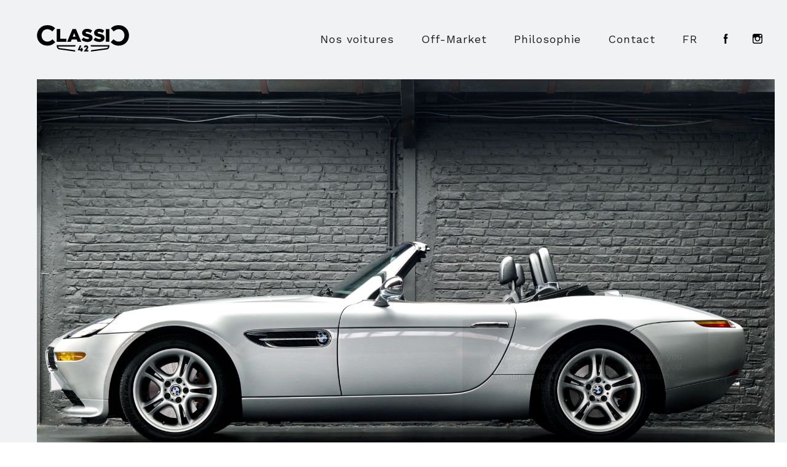

--- FILE ---
content_type: text/html; charset=UTF-8
request_url: https://classic42.be/fr/
body_size: 21803
content:
<!doctype html>
<html lang="fr-FR" style="margin-top:0px!important;">
<head>
	



	


	<!-- Google Tag Manager -->
	<script>(function(w,d,s,l,i){w[l]=w[l]||[];w[l].push({'gtm.start':
	new Date().getTime(),event:'gtm.js'});var f=d.getElementsByTagName(s)[0],
	j=d.createElement(s),dl=l!='dataLayer'?'&l='+l:'';j.async=true;j.src=
	'https://www.googletagmanager.com/gtm.js?id='+i+dl;f.parentNode.insertBefore(j,f);
	})(window,document,'script','dataLayer','GTM-PTVMJBK');</script>
	<!-- End Google Tag Manager -->



    <title></title>
    <meta charset="UTF-8">
    <meta name="viewport" content="width=device-width, initial-scale=1">
	<link rel="icon" type="image/png" href="https://classic42.be/wp-content/themes/classic42/assets/images/favicon.png">
	<link href="https://fonts.googleapis.com/css?family=Work+Sans:300,400,600,700&display=swap" rel="stylesheet">


    <!-- CSS WITH VERSIONING -->
	<link rel="stylesheet" type="text/css" href="https://classic42.be/wp-content/themes/classic42/dist/application.css?v=1741808639"/>

	<!-- APP VARIABLES -->
        <script>
        var appInfo = {
            home        : 'https://classic42.be' + '/',
            ajax_url    : 'https://classic42.be/wp-admin/admin-ajax.php',
            isLoggedIn  : '',
            theme       : 'https://classic42.be/wp-content/themes/classic42' + '/',
            nonce       : '675c8e04c8',
            lang        : 'en'
        };
    </script>

    <!-- JQUERY -->
            <script src="https://code.jquery.com/jquery-3.7.1.min.js" integrity="sha256-/JqT3SQfawRcv/BIHPThkBvs0OEvtFFmqPF/lYI/Cxo=" crossorigin="anonymous"></script>
    
	<!-- WP HEAD -->
    	<style>img:is([sizes="auto" i], [sizes^="auto," i]) { contain-intrinsic-size: 3000px 1500px }</style>
	<link rel="alternate" hreflang="fr" href="https://classic42.be/fr/" />
<link rel="alternate" hreflang="en" href="https://classic42.be/en/" />
<link rel="alternate" hreflang="x-default" href="https://classic42.be/fr/" />
<meta name="dc.title" content="Classic Cars Belgique | Classic 42">
<meta name="dc.description" content="Voitures Classiques Authentiques - Volkswagen - Porsche - BMW - Mercedes - véhicules conformes aux modèles originaux, authentiques et peu restaurés">
<meta name="dc.relation" content="https://classic42.be/fr/">
<meta name="dc.source" content="https://classic42.be/fr/">
<meta name="dc.language" content="fr_FR">
<meta name="description" content="Voitures Classiques Authentiques - Volkswagen - Porsche - BMW - Mercedes - véhicules conformes aux modèles originaux, authentiques et peu restaurés">
<meta name="robots" content="index, follow, max-snippet:-1, max-image-preview:large, max-video-preview:-1">
<link rel="canonical" href="https://classic42.be/fr/">
<script id="website-schema" type="application/ld+json">{"@context":"https:\/\/schema.org","@type":"WebSite","name":"Classic42 | Classic Cars &amp; Porsche Specialist Belgium","alternateName":"Classic 42","description":"Classic Cars &amp; Porsche Specialist Belgium","url":"https:\/\/classic42.be\/fr\/"}</script>
<meta property="og:url" content="https://classic42.be/fr/">
<meta property="og:site_name" content="Classic 42">
<meta property="og:locale" content="fr_FR">
<meta property="og:locale:alternate" content="en_US">
<meta property="og:type" content="website">
<meta property="og:title" content="Classic Cars Belgique | Classic 42">
<meta property="og:description" content="Voitures Classiques Authentiques - Volkswagen - Porsche - BMW - Mercedes - véhicules conformes aux modèles originaux, authentiques et peu restaurés">
<meta property="og:image" content="https://classic42.be/wp-content/uploads/2019/08/visual-garage-06.jpg">
<meta property="og:image:secure_url" content="https://classic42.be/wp-content/uploads/2019/08/visual-garage-06.jpg">
<meta property="og:image:width" content="1920">
<meta property="og:image:height" content="842">
<meta property="og:image:alt" content="photos du garage de CLASSIC 42 avec des modèles de voitures anciennes Porsche BMW Volkswagen">
<meta property="fb:admins" content="482412342515864">
<meta name="twitter:card" content="summary">
<meta name="twitter:title" content="Classic Cars Belgique | Classic 42">
<meta name="twitter:description" content="Voitures Classiques Authentiques - Volkswagen - Porsche - BMW - Mercedes - véhicules conformes aux modèles originaux, authentiques et peu restaurés">
<link rel='dns-prefetch' href='//maps.googleapis.com' />
<link rel='dns-prefetch' href='//www.googletagmanager.com' />
<script type="application/ld+json">{"@context":"https:\/\/schema.org","@type":"Organization","name":"Classic 42","url":"https:\/\/classic42.be","alternateName":"Classic 42","description":"Classic 42","logo":"https:\/\/classic42.be\/wp-content\/uploads\/2019\/08\/C42_logo_black.png","sameAs":["https:\/\/www.facebook.com\/classic42cars\/","https:\/\/www.instagram.com\/classic42cars\/","https:\/\/www.linkedin.com\/in\/pierre-bosseler-453a59\/"],"contactPoint":[{"@type":"ContactPoint","telephone":"+32 477 51 29 41","contactType":"sales"}]}</script>
<script type="application/ld+json">{"@context":"https:\/\/schema.org","@type":"AutoDealer","image":"https:\/\/classic42.be\/wp-content\/uploads\/2019\/09\/Photo-de-groupe.jpg","@id":"https:\/\/classic42.be\/fr\/","name":"Classic 42","url":"https:\/\/classic42.be","telephone":"+32477512941","address":{"@type":"PostalAddress","streetAddress":"122 Avenue Derache","addressLocality":"Bruxelles","postalCode":"1050","addressCountry":"Belgique"},"openingHoursSpecification":[{"@type":"OpeningHoursSpecification","opens":"09:30:00","closes":"00:00:00","dayOfWeek":"https:\/\/schema.org\/Tuesday"},{"@type":"OpeningHoursSpecification","opens":"00:00:00","closes":"18:30:00","dayOfWeek":"https:\/\/schema.org\/Tuesday"},{"@type":"OpeningHoursSpecification","opens":"09:30:00","closes":"00:00:00","dayOfWeek":"https:\/\/schema.org\/Wednesday"},{"@type":"OpeningHoursSpecification","opens":"00:00:00","closes":"19:30:00","dayOfWeek":"https:\/\/schema.org\/Wednesday"},{"@type":"OpeningHoursSpecification","opens":"09:30:00","closes":"00:00:00","dayOfWeek":"https:\/\/schema.org\/Thursday"},{"@type":"OpeningHoursSpecification","opens":"09:30:00","closes":"00:00:00","dayOfWeek":"https:\/\/schema.org\/Friday"},{"@type":"OpeningHoursSpecification","opens":"00:00:00","closes":"18:30:00","dayOfWeek":"https:\/\/schema.org\/Friday"},{"@type":"OpeningHoursSpecification","opens":"09:30:00","closes":"00:00:00","dayOfWeek":"https:\/\/schema.org\/Saturday"},{"@type":"OpeningHoursSpecification","opens":"00:00:00","closes":"18:30:00","dayOfWeek":"https:\/\/schema.org\/Saturday"}]}</script>
<script type="text/javascript">
/* <![CDATA[ */
window._wpemojiSettings = {"baseUrl":"https:\/\/s.w.org\/images\/core\/emoji\/16.0.1\/72x72\/","ext":".png","svgUrl":"https:\/\/s.w.org\/images\/core\/emoji\/16.0.1\/svg\/","svgExt":".svg","source":{"wpemoji":"https:\/\/classic42.be\/wp-includes\/js\/wp-emoji.js?ver=521b5a89a1d3914b9816db6238500461","twemoji":"https:\/\/classic42.be\/wp-includes\/js\/twemoji.js?ver=521b5a89a1d3914b9816db6238500461"}};
/**
 * @output wp-includes/js/wp-emoji-loader.js
 */

/**
 * Emoji Settings as exported in PHP via _print_emoji_detection_script().
 * @typedef WPEmojiSettings
 * @type {object}
 * @property {?object} source
 * @property {?string} source.concatemoji
 * @property {?string} source.twemoji
 * @property {?string} source.wpemoji
 * @property {?boolean} DOMReady
 * @property {?Function} readyCallback
 */

/**
 * Support tests.
 * @typedef SupportTests
 * @type {object}
 * @property {?boolean} flag
 * @property {?boolean} emoji
 */

/**
 * IIFE to detect emoji support and load Twemoji if needed.
 *
 * @param {Window} window
 * @param {Document} document
 * @param {WPEmojiSettings} settings
 */
( function wpEmojiLoader( window, document, settings ) {
	if ( typeof Promise === 'undefined' ) {
		return;
	}

	var sessionStorageKey = 'wpEmojiSettingsSupports';
	var tests = [ 'flag', 'emoji' ];

	/**
	 * Checks whether the browser supports offloading to a Worker.
	 *
	 * @since 6.3.0
	 *
	 * @private
	 *
	 * @returns {boolean}
	 */
	function supportsWorkerOffloading() {
		return (
			typeof Worker !== 'undefined' &&
			typeof OffscreenCanvas !== 'undefined' &&
			typeof URL !== 'undefined' &&
			URL.createObjectURL &&
			typeof Blob !== 'undefined'
		);
	}

	/**
	 * @typedef SessionSupportTests
	 * @type {object}
	 * @property {number} timestamp
	 * @property {SupportTests} supportTests
	 */

	/**
	 * Get support tests from session.
	 *
	 * @since 6.3.0
	 *
	 * @private
	 *
	 * @returns {?SupportTests} Support tests, or null if not set or older than 1 week.
	 */
	function getSessionSupportTests() {
		try {
			/** @type {SessionSupportTests} */
			var item = JSON.parse(
				sessionStorage.getItem( sessionStorageKey )
			);
			if (
				typeof item === 'object' &&
				typeof item.timestamp === 'number' &&
				new Date().valueOf() < item.timestamp + 604800 && // Note: Number is a week in seconds.
				typeof item.supportTests === 'object'
			) {
				return item.supportTests;
			}
		} catch ( e ) {}
		return null;
	}

	/**
	 * Persist the supports in session storage.
	 *
	 * @since 6.3.0
	 *
	 * @private
	 *
	 * @param {SupportTests} supportTests Support tests.
	 */
	function setSessionSupportTests( supportTests ) {
		try {
			/** @type {SessionSupportTests} */
			var item = {
				supportTests: supportTests,
				timestamp: new Date().valueOf()
			};

			sessionStorage.setItem(
				sessionStorageKey,
				JSON.stringify( item )
			);
		} catch ( e ) {}
	}

	/**
	 * Checks if two sets of Emoji characters render the same visually.
	 *
	 * This is used to determine if the browser is rendering an emoji with multiple data points
	 * correctly. set1 is the emoji in the correct form, using a zero-width joiner. set2 is the emoji
	 * in the incorrect form, using a zero-width space. If the two sets render the same, then the browser
	 * does not support the emoji correctly.
	 *
	 * This function may be serialized to run in a Worker. Therefore, it cannot refer to variables from the containing
	 * scope. Everything must be passed by parameters.
	 *
	 * @since 4.9.0
	 *
	 * @private
	 *
	 * @param {CanvasRenderingContext2D} context 2D Context.
	 * @param {string} set1 Set of Emoji to test.
	 * @param {string} set2 Set of Emoji to test.
	 *
	 * @return {boolean} True if the two sets render the same.
	 */
	function emojiSetsRenderIdentically( context, set1, set2 ) {
		// Cleanup from previous test.
		context.clearRect( 0, 0, context.canvas.width, context.canvas.height );
		context.fillText( set1, 0, 0 );
		var rendered1 = new Uint32Array(
			context.getImageData(
				0,
				0,
				context.canvas.width,
				context.canvas.height
			).data
		);

		// Cleanup from previous test.
		context.clearRect( 0, 0, context.canvas.width, context.canvas.height );
		context.fillText( set2, 0, 0 );
		var rendered2 = new Uint32Array(
			context.getImageData(
				0,
				0,
				context.canvas.width,
				context.canvas.height
			).data
		);

		return rendered1.every( function ( rendered2Data, index ) {
			return rendered2Data === rendered2[ index ];
		} );
	}

	/**
	 * Checks if the center point of a single emoji is empty.
	 *
	 * This is used to determine if the browser is rendering an emoji with a single data point
	 * correctly. The center point of an incorrectly rendered emoji will be empty. A correctly
	 * rendered emoji will have a non-zero value at the center point.
	 *
	 * This function may be serialized to run in a Worker. Therefore, it cannot refer to variables from the containing
	 * scope. Everything must be passed by parameters.
	 *
	 * @since 6.8.2
	 *
	 * @private
	 *
	 * @param {CanvasRenderingContext2D} context 2D Context.
	 * @param {string} emoji Emoji to test.
	 *
	 * @return {boolean} True if the center point is empty.
	 */
	function emojiRendersEmptyCenterPoint( context, emoji ) {
		// Cleanup from previous test.
		context.clearRect( 0, 0, context.canvas.width, context.canvas.height );
		context.fillText( emoji, 0, 0 );

		// Test if the center point (16, 16) is empty (0,0,0,0).
		var centerPoint = context.getImageData(16, 16, 1, 1);
		for ( var i = 0; i < centerPoint.data.length; i++ ) {
			if ( centerPoint.data[ i ] !== 0 ) {
				// Stop checking the moment it's known not to be empty.
				return false;
			}
		}

		return true;
	}

	/**
	 * Determines if the browser properly renders Emoji that Twemoji can supplement.
	 *
	 * This function may be serialized to run in a Worker. Therefore, it cannot refer to variables from the containing
	 * scope. Everything must be passed by parameters.
	 *
	 * @since 4.2.0
	 *
	 * @private
	 *
	 * @param {CanvasRenderingContext2D} context 2D Context.
	 * @param {string} type Whether to test for support of "flag" or "emoji".
	 * @param {Function} emojiSetsRenderIdentically Reference to emojiSetsRenderIdentically function, needed due to minification.
	 * @param {Function} emojiRendersEmptyCenterPoint Reference to emojiRendersEmptyCenterPoint function, needed due to minification.
	 *
	 * @return {boolean} True if the browser can render emoji, false if it cannot.
	 */
	function browserSupportsEmoji( context, type, emojiSetsRenderIdentically, emojiRendersEmptyCenterPoint ) {
		var isIdentical;

		switch ( type ) {
			case 'flag':
				/*
				 * Test for Transgender flag compatibility. Added in Unicode 13.
				 *
				 * To test for support, we try to render it, and compare the rendering to how it would look if
				 * the browser doesn't render it correctly (white flag emoji + transgender symbol).
				 */
				isIdentical = emojiSetsRenderIdentically(
					context,
					'\uD83C\uDFF3\uFE0F\u200D\u26A7\uFE0F', // as a zero-width joiner sequence
					'\uD83C\uDFF3\uFE0F\u200B\u26A7\uFE0F' // separated by a zero-width space
				);

				if ( isIdentical ) {
					return false;
				}

				/*
				 * Test for Sark flag compatibility. This is the least supported of the letter locale flags,
				 * so gives us an easy test for full support.
				 *
				 * To test for support, we try to render it, and compare the rendering to how it would look if
				 * the browser doesn't render it correctly ([C] + [Q]).
				 */
				isIdentical = emojiSetsRenderIdentically(
					context,
					'\uD83C\uDDE8\uD83C\uDDF6', // as the sequence of two code points
					'\uD83C\uDDE8\u200B\uD83C\uDDF6' // as the two code points separated by a zero-width space
				);

				if ( isIdentical ) {
					return false;
				}

				/*
				 * Test for English flag compatibility. England is a country in the United Kingdom, it
				 * does not have a two letter locale code but rather a five letter sub-division code.
				 *
				 * To test for support, we try to render it, and compare the rendering to how it would look if
				 * the browser doesn't render it correctly (black flag emoji + [G] + [B] + [E] + [N] + [G]).
				 */
				isIdentical = emojiSetsRenderIdentically(
					context,
					// as the flag sequence
					'\uD83C\uDFF4\uDB40\uDC67\uDB40\uDC62\uDB40\uDC65\uDB40\uDC6E\uDB40\uDC67\uDB40\uDC7F',
					// with each code point separated by a zero-width space
					'\uD83C\uDFF4\u200B\uDB40\uDC67\u200B\uDB40\uDC62\u200B\uDB40\uDC65\u200B\uDB40\uDC6E\u200B\uDB40\uDC67\u200B\uDB40\uDC7F'
				);

				return ! isIdentical;
			case 'emoji':
				/*
				 * Does Emoji 16.0 cause the browser to go splat?
				 *
				 * To test for Emoji 16.0 support, try to render a new emoji: Splatter.
				 *
				 * The splatter emoji is a single code point emoji. Testing for browser support
				 * required testing the center point of the emoji to see if it is empty.
				 *
				 * 0xD83E 0xDEDF (\uD83E\uDEDF) == 🫟 Splatter.
				 *
				 * When updating this test, please ensure that the emoji is either a single code point
				 * or switch to using the emojiSetsRenderIdentically function and testing with a zero-width
				 * joiner vs a zero-width space.
				 */
				var notSupported = emojiRendersEmptyCenterPoint( context, '\uD83E\uDEDF' );
				return ! notSupported;
		}

		return false;
	}

	/**
	 * Checks emoji support tests.
	 *
	 * This function may be serialized to run in a Worker. Therefore, it cannot refer to variables from the containing
	 * scope. Everything must be passed by parameters.
	 *
	 * @since 6.3.0
	 *
	 * @private
	 *
	 * @param {string[]} tests Tests.
	 * @param {Function} browserSupportsEmoji Reference to browserSupportsEmoji function, needed due to minification.
	 * @param {Function} emojiSetsRenderIdentically Reference to emojiSetsRenderIdentically function, needed due to minification.
	 * @param {Function} emojiRendersEmptyCenterPoint Reference to emojiRendersEmptyCenterPoint function, needed due to minification.
	 *
	 * @return {SupportTests} Support tests.
	 */
	function testEmojiSupports( tests, browserSupportsEmoji, emojiSetsRenderIdentically, emojiRendersEmptyCenterPoint ) {
		var canvas;
		if (
			typeof WorkerGlobalScope !== 'undefined' &&
			self instanceof WorkerGlobalScope
		) {
			canvas = new OffscreenCanvas( 300, 150 ); // Dimensions are default for HTMLCanvasElement.
		} else {
			canvas = document.createElement( 'canvas' );
		}

		var context = canvas.getContext( '2d', { willReadFrequently: true } );

		/*
		 * Chrome on OS X added native emoji rendering in M41. Unfortunately,
		 * it doesn't work when the font is bolder than 500 weight. So, we
		 * check for bold rendering support to avoid invisible emoji in Chrome.
		 */
		context.textBaseline = 'top';
		context.font = '600 32px Arial';

		var supports = {};
		tests.forEach( function ( test ) {
			supports[ test ] = browserSupportsEmoji( context, test, emojiSetsRenderIdentically, emojiRendersEmptyCenterPoint );
		} );
		return supports;
	}

	/**
	 * Adds a script to the head of the document.
	 *
	 * @ignore
	 *
	 * @since 4.2.0
	 *
	 * @param {string} src The url where the script is located.
	 *
	 * @return {void}
	 */
	function addScript( src ) {
		var script = document.createElement( 'script' );
		script.src = src;
		script.defer = true;
		document.head.appendChild( script );
	}

	settings.supports = {
		everything: true,
		everythingExceptFlag: true
	};

	// Create a promise for DOMContentLoaded since the worker logic may finish after the event has fired.
	var domReadyPromise = new Promise( function ( resolve ) {
		document.addEventListener( 'DOMContentLoaded', resolve, {
			once: true
		} );
	} );

	// Obtain the emoji support from the browser, asynchronously when possible.
	new Promise( function ( resolve ) {
		var supportTests = getSessionSupportTests();
		if ( supportTests ) {
			resolve( supportTests );
			return;
		}

		if ( supportsWorkerOffloading() ) {
			try {
				// Note that the functions are being passed as arguments due to minification.
				var workerScript =
					'postMessage(' +
					testEmojiSupports.toString() +
					'(' +
					[
						JSON.stringify( tests ),
						browserSupportsEmoji.toString(),
						emojiSetsRenderIdentically.toString(),
						emojiRendersEmptyCenterPoint.toString()
					].join( ',' ) +
					'));';
				var blob = new Blob( [ workerScript ], {
					type: 'text/javascript'
				} );
				var worker = new Worker( URL.createObjectURL( blob ), { name: 'wpTestEmojiSupports' } );
				worker.onmessage = function ( event ) {
					supportTests = event.data;
					setSessionSupportTests( supportTests );
					worker.terminate();
					resolve( supportTests );
				};
				return;
			} catch ( e ) {}
		}

		supportTests = testEmojiSupports( tests, browserSupportsEmoji, emojiSetsRenderIdentically, emojiRendersEmptyCenterPoint );
		setSessionSupportTests( supportTests );
		resolve( supportTests );
	} )
		// Once the browser emoji support has been obtained from the session, finalize the settings.
		.then( function ( supportTests ) {
			/*
			 * Tests the browser support for flag emojis and other emojis, and adjusts the
			 * support settings accordingly.
			 */
			for ( var test in supportTests ) {
				settings.supports[ test ] = supportTests[ test ];

				settings.supports.everything =
					settings.supports.everything && settings.supports[ test ];

				if ( 'flag' !== test ) {
					settings.supports.everythingExceptFlag =
						settings.supports.everythingExceptFlag &&
						settings.supports[ test ];
				}
			}

			settings.supports.everythingExceptFlag =
				settings.supports.everythingExceptFlag &&
				! settings.supports.flag;

			// Sets DOMReady to false and assigns a ready function to settings.
			settings.DOMReady = false;
			settings.readyCallback = function () {
				settings.DOMReady = true;
			};
		} )
		.then( function () {
			return domReadyPromise;
		} )
		.then( function () {
			// When the browser can not render everything we need to load a polyfill.
			if ( ! settings.supports.everything ) {
				settings.readyCallback();

				var src = settings.source || {};

				if ( src.concatemoji ) {
					addScript( src.concatemoji );
				} else if ( src.wpemoji && src.twemoji ) {
					addScript( src.twemoji );
					addScript( src.wpemoji );
				}
			}
		} );
} )( window, document, window._wpemojiSettings );

/* ]]> */
</script>
<style id='wp-emoji-styles-inline-css' type='text/css'>

	img.wp-smiley, img.emoji {
		display: inline !important;
		border: none !important;
		box-shadow: none !important;
		height: 1em !important;
		width: 1em !important;
		margin: 0 0.07em !important;
		vertical-align: -0.1em !important;
		background: none !important;
		padding: 0 !important;
	}
</style>
<link rel='stylesheet' id='wp-block-library-css' href='https://classic42.be/wp-includes/css/dist/block-library/style.css?ver=521b5a89a1d3914b9816db6238500461' type='text/css' media='all' />
<style id='classic-theme-styles-inline-css' type='text/css'>
/**
 * These rules are needed for backwards compatibility.
 * They should match the button element rules in the base theme.json file.
 */
.wp-block-button__link {
	color: #ffffff;
	background-color: #32373c;
	border-radius: 9999px; /* 100% causes an oval, but any explicit but really high value retains the pill shape. */

	/* This needs a low specificity so it won't override the rules from the button element if defined in theme.json. */
	box-shadow: none;
	text-decoration: none;

	/* The extra 2px are added to size solids the same as the outline versions.*/
	padding: calc(0.667em + 2px) calc(1.333em + 2px);

	font-size: 1.125em;
}

.wp-block-file__button {
	background: #32373c;
	color: #ffffff;
	text-decoration: none;
}

</style>
<style id='wpseopress-local-business-style-inline-css' type='text/css'>
span.wp-block-wpseopress-local-business-field{margin-right:8px}

</style>
<style id='wpseopress-table-of-contents-style-inline-css' type='text/css'>
.wp-block-wpseopress-table-of-contents li.active>a{font-weight:bold}

</style>
<style id='global-styles-inline-css' type='text/css'>
:root{--wp--preset--aspect-ratio--square: 1;--wp--preset--aspect-ratio--4-3: 4/3;--wp--preset--aspect-ratio--3-4: 3/4;--wp--preset--aspect-ratio--3-2: 3/2;--wp--preset--aspect-ratio--2-3: 2/3;--wp--preset--aspect-ratio--16-9: 16/9;--wp--preset--aspect-ratio--9-16: 9/16;--wp--preset--color--black: #000000;--wp--preset--color--cyan-bluish-gray: #abb8c3;--wp--preset--color--white: #ffffff;--wp--preset--color--pale-pink: #f78da7;--wp--preset--color--vivid-red: #cf2e2e;--wp--preset--color--luminous-vivid-orange: #ff6900;--wp--preset--color--luminous-vivid-amber: #fcb900;--wp--preset--color--light-green-cyan: #7bdcb5;--wp--preset--color--vivid-green-cyan: #00d084;--wp--preset--color--pale-cyan-blue: #8ed1fc;--wp--preset--color--vivid-cyan-blue: #0693e3;--wp--preset--color--vivid-purple: #9b51e0;--wp--preset--gradient--vivid-cyan-blue-to-vivid-purple: linear-gradient(135deg,rgba(6,147,227,1) 0%,rgb(155,81,224) 100%);--wp--preset--gradient--light-green-cyan-to-vivid-green-cyan: linear-gradient(135deg,rgb(122,220,180) 0%,rgb(0,208,130) 100%);--wp--preset--gradient--luminous-vivid-amber-to-luminous-vivid-orange: linear-gradient(135deg,rgba(252,185,0,1) 0%,rgba(255,105,0,1) 100%);--wp--preset--gradient--luminous-vivid-orange-to-vivid-red: linear-gradient(135deg,rgba(255,105,0,1) 0%,rgb(207,46,46) 100%);--wp--preset--gradient--very-light-gray-to-cyan-bluish-gray: linear-gradient(135deg,rgb(238,238,238) 0%,rgb(169,184,195) 100%);--wp--preset--gradient--cool-to-warm-spectrum: linear-gradient(135deg,rgb(74,234,220) 0%,rgb(151,120,209) 20%,rgb(207,42,186) 40%,rgb(238,44,130) 60%,rgb(251,105,98) 80%,rgb(254,248,76) 100%);--wp--preset--gradient--blush-light-purple: linear-gradient(135deg,rgb(255,206,236) 0%,rgb(152,150,240) 100%);--wp--preset--gradient--blush-bordeaux: linear-gradient(135deg,rgb(254,205,165) 0%,rgb(254,45,45) 50%,rgb(107,0,62) 100%);--wp--preset--gradient--luminous-dusk: linear-gradient(135deg,rgb(255,203,112) 0%,rgb(199,81,192) 50%,rgb(65,88,208) 100%);--wp--preset--gradient--pale-ocean: linear-gradient(135deg,rgb(255,245,203) 0%,rgb(182,227,212) 50%,rgb(51,167,181) 100%);--wp--preset--gradient--electric-grass: linear-gradient(135deg,rgb(202,248,128) 0%,rgb(113,206,126) 100%);--wp--preset--gradient--midnight: linear-gradient(135deg,rgb(2,3,129) 0%,rgb(40,116,252) 100%);--wp--preset--font-size--small: 13px;--wp--preset--font-size--medium: 20px;--wp--preset--font-size--large: 36px;--wp--preset--font-size--x-large: 42px;--wp--preset--spacing--20: 0.44rem;--wp--preset--spacing--30: 0.67rem;--wp--preset--spacing--40: 1rem;--wp--preset--spacing--50: 1.5rem;--wp--preset--spacing--60: 2.25rem;--wp--preset--spacing--70: 3.38rem;--wp--preset--spacing--80: 5.06rem;--wp--preset--shadow--natural: 6px 6px 9px rgba(0, 0, 0, 0.2);--wp--preset--shadow--deep: 12px 12px 50px rgba(0, 0, 0, 0.4);--wp--preset--shadow--sharp: 6px 6px 0px rgba(0, 0, 0, 0.2);--wp--preset--shadow--outlined: 6px 6px 0px -3px rgba(255, 255, 255, 1), 6px 6px rgba(0, 0, 0, 1);--wp--preset--shadow--crisp: 6px 6px 0px rgba(0, 0, 0, 1);}:where(.is-layout-flex){gap: 0.5em;}:where(.is-layout-grid){gap: 0.5em;}body .is-layout-flex{display: flex;}.is-layout-flex{flex-wrap: wrap;align-items: center;}.is-layout-flex > :is(*, div){margin: 0;}body .is-layout-grid{display: grid;}.is-layout-grid > :is(*, div){margin: 0;}:where(.wp-block-columns.is-layout-flex){gap: 2em;}:where(.wp-block-columns.is-layout-grid){gap: 2em;}:where(.wp-block-post-template.is-layout-flex){gap: 1.25em;}:where(.wp-block-post-template.is-layout-grid){gap: 1.25em;}.has-black-color{color: var(--wp--preset--color--black) !important;}.has-cyan-bluish-gray-color{color: var(--wp--preset--color--cyan-bluish-gray) !important;}.has-white-color{color: var(--wp--preset--color--white) !important;}.has-pale-pink-color{color: var(--wp--preset--color--pale-pink) !important;}.has-vivid-red-color{color: var(--wp--preset--color--vivid-red) !important;}.has-luminous-vivid-orange-color{color: var(--wp--preset--color--luminous-vivid-orange) !important;}.has-luminous-vivid-amber-color{color: var(--wp--preset--color--luminous-vivid-amber) !important;}.has-light-green-cyan-color{color: var(--wp--preset--color--light-green-cyan) !important;}.has-vivid-green-cyan-color{color: var(--wp--preset--color--vivid-green-cyan) !important;}.has-pale-cyan-blue-color{color: var(--wp--preset--color--pale-cyan-blue) !important;}.has-vivid-cyan-blue-color{color: var(--wp--preset--color--vivid-cyan-blue) !important;}.has-vivid-purple-color{color: var(--wp--preset--color--vivid-purple) !important;}.has-black-background-color{background-color: var(--wp--preset--color--black) !important;}.has-cyan-bluish-gray-background-color{background-color: var(--wp--preset--color--cyan-bluish-gray) !important;}.has-white-background-color{background-color: var(--wp--preset--color--white) !important;}.has-pale-pink-background-color{background-color: var(--wp--preset--color--pale-pink) !important;}.has-vivid-red-background-color{background-color: var(--wp--preset--color--vivid-red) !important;}.has-luminous-vivid-orange-background-color{background-color: var(--wp--preset--color--luminous-vivid-orange) !important;}.has-luminous-vivid-amber-background-color{background-color: var(--wp--preset--color--luminous-vivid-amber) !important;}.has-light-green-cyan-background-color{background-color: var(--wp--preset--color--light-green-cyan) !important;}.has-vivid-green-cyan-background-color{background-color: var(--wp--preset--color--vivid-green-cyan) !important;}.has-pale-cyan-blue-background-color{background-color: var(--wp--preset--color--pale-cyan-blue) !important;}.has-vivid-cyan-blue-background-color{background-color: var(--wp--preset--color--vivid-cyan-blue) !important;}.has-vivid-purple-background-color{background-color: var(--wp--preset--color--vivid-purple) !important;}.has-black-border-color{border-color: var(--wp--preset--color--black) !important;}.has-cyan-bluish-gray-border-color{border-color: var(--wp--preset--color--cyan-bluish-gray) !important;}.has-white-border-color{border-color: var(--wp--preset--color--white) !important;}.has-pale-pink-border-color{border-color: var(--wp--preset--color--pale-pink) !important;}.has-vivid-red-border-color{border-color: var(--wp--preset--color--vivid-red) !important;}.has-luminous-vivid-orange-border-color{border-color: var(--wp--preset--color--luminous-vivid-orange) !important;}.has-luminous-vivid-amber-border-color{border-color: var(--wp--preset--color--luminous-vivid-amber) !important;}.has-light-green-cyan-border-color{border-color: var(--wp--preset--color--light-green-cyan) !important;}.has-vivid-green-cyan-border-color{border-color: var(--wp--preset--color--vivid-green-cyan) !important;}.has-pale-cyan-blue-border-color{border-color: var(--wp--preset--color--pale-cyan-blue) !important;}.has-vivid-cyan-blue-border-color{border-color: var(--wp--preset--color--vivid-cyan-blue) !important;}.has-vivid-purple-border-color{border-color: var(--wp--preset--color--vivid-purple) !important;}.has-vivid-cyan-blue-to-vivid-purple-gradient-background{background: var(--wp--preset--gradient--vivid-cyan-blue-to-vivid-purple) !important;}.has-light-green-cyan-to-vivid-green-cyan-gradient-background{background: var(--wp--preset--gradient--light-green-cyan-to-vivid-green-cyan) !important;}.has-luminous-vivid-amber-to-luminous-vivid-orange-gradient-background{background: var(--wp--preset--gradient--luminous-vivid-amber-to-luminous-vivid-orange) !important;}.has-luminous-vivid-orange-to-vivid-red-gradient-background{background: var(--wp--preset--gradient--luminous-vivid-orange-to-vivid-red) !important;}.has-very-light-gray-to-cyan-bluish-gray-gradient-background{background: var(--wp--preset--gradient--very-light-gray-to-cyan-bluish-gray) !important;}.has-cool-to-warm-spectrum-gradient-background{background: var(--wp--preset--gradient--cool-to-warm-spectrum) !important;}.has-blush-light-purple-gradient-background{background: var(--wp--preset--gradient--blush-light-purple) !important;}.has-blush-bordeaux-gradient-background{background: var(--wp--preset--gradient--blush-bordeaux) !important;}.has-luminous-dusk-gradient-background{background: var(--wp--preset--gradient--luminous-dusk) !important;}.has-pale-ocean-gradient-background{background: var(--wp--preset--gradient--pale-ocean) !important;}.has-electric-grass-gradient-background{background: var(--wp--preset--gradient--electric-grass) !important;}.has-midnight-gradient-background{background: var(--wp--preset--gradient--midnight) !important;}.has-small-font-size{font-size: var(--wp--preset--font-size--small) !important;}.has-medium-font-size{font-size: var(--wp--preset--font-size--medium) !important;}.has-large-font-size{font-size: var(--wp--preset--font-size--large) !important;}.has-x-large-font-size{font-size: var(--wp--preset--font-size--x-large) !important;}
:where(.wp-block-post-template.is-layout-flex){gap: 1.25em;}:where(.wp-block-post-template.is-layout-grid){gap: 1.25em;}
:where(.wp-block-columns.is-layout-flex){gap: 2em;}:where(.wp-block-columns.is-layout-grid){gap: 2em;}
:root :where(.wp-block-pullquote){font-size: 1.5em;line-height: 1.6;}
</style>
<link rel='stylesheet' id='cookie-notice-front-css' href='https://classic42.be/wp-content/plugins/cookie-notice/css/front.css?ver=2.5.7' type='text/css' media='all' />
<link rel='stylesheet' id='wpml-menu-item-0-css' href='https://classic42.be/wp-content/plugins/sitepress-multilingual-cms/templates/language-switchers/menu-item/style.min.css?ver=1' type='text/css' media='all' />
<script type="text/javascript" id="cookie-notice-front-js-before">
/* <![CDATA[ */
var cnArgs = {"ajaxUrl":"https:\/\/classic42.be\/wp-admin\/admin-ajax.php","nonce":"09ea99737f","hideEffect":"fade","position":"bottom","onScroll":false,"onScrollOffset":500,"onClick":false,"cookieName":"cookie_notice_accepted","cookieTime":2592000,"cookieTimeRejected":2592000,"globalCookie":false,"redirection":false,"cache":true,"revokeCookies":false,"revokeCookiesOpt":"automatic"};
/* ]]> */
</script>
<script type="text/javascript" src="https://classic42.be/wp-content/plugins/cookie-notice/js/front.js?ver=2.5.7" id="cookie-notice-front-js"></script>
<script type="text/javascript" src="https://classic42.be/wp-includes/js/jquery/jquery.js?ver=3.7.1" id="jquery-core-js"></script>
<script type="text/javascript" src="https://classic42.be/wp-includes/js/jquery/jquery-migrate.js?ver=3.4.1" id="jquery-migrate-js"></script>
<script type="text/javascript" id="dlm-public-js-extra">
/* <![CDATA[ */
var dlmVars = {"logStatus":"enabled","jsErrorLogging":{"status":"","url":"https:\/\/classic42.be\/wp-admin\/admin-ajax.php","nonce":"ff62e568a3","action":"log_js_errors"}};
/* ]]> */
</script>
<script type="text/javascript" src="https://classic42.be/wp-content/plugins/debug-log-manager/assets/js/public.js?ver=2.4.3" id="dlm-public-js"></script>
<link rel="https://api.w.org/" href="https://classic42.be/fr/wp-json/" /><link rel="alternate" title="JSON" type="application/json" href="https://classic42.be/fr/wp-json/wp/v2/pages/57" /><link rel="EditURI" type="application/rsd+xml" title="RSD" href="https://classic42.be/xmlrpc.php?rsd" />

<link rel='shortlink' href='https://classic42.be/fr/' />
<link rel="alternate" title="oEmbed (JSON)" type="application/json+oembed" href="https://classic42.be/fr/wp-json/oembed/1.0/embed?url=https%3A%2F%2Fclassic42.be%2Ffr%2F" />
<link rel="alternate" title="oEmbed (XML)" type="text/xml+oembed" href="https://classic42.be/fr/wp-json/oembed/1.0/embed?url=https%3A%2F%2Fclassic42.be%2Ffr%2F&#038;format=xml" />
<meta name="generator" content="WPML ver:4.8.4 stt:1,4;" />
<meta name="generator" content="Site Kit by Google 1.164.0" /><link rel="icon" href="https://classic42.be/wp-content/uploads/2019/10/cropped-C42_favicon_black-32x32.jpg" sizes="32x32" />
<link rel="icon" href="https://classic42.be/wp-content/uploads/2019/10/cropped-C42_favicon_black-192x192.jpg" sizes="192x192" />
<link rel="apple-touch-icon" href="https://classic42.be/wp-content/uploads/2019/10/cropped-C42_favicon_black-180x180.jpg" />
<meta name="msapplication-TileImage" content="https://classic42.be/wp-content/uploads/2019/10/cropped-C42_favicon_black-270x270.jpg" />
		<style type="text/css" id="wp-custom-css">
			.cookie-notice-hidden{
	display : none !important;
}
#cookie-notice .cookie-notice-container .cn-button.bootstrap{
	padding: 20px 40px !important;
}

.cn-close-icon{
	display: none !important;
}		</style>
		
<script async src='https://www.googletagmanager.com/gtag/js?id='></script><script>
window.dataLayer = window.dataLayer || [];
function gtag(){dataLayer.push(arguments);}gtag('js', new Date());
gtag('set', 'cookie_domain', 'auto');
gtag('set', 'cookie_flags', 'SameSite=None;Secure');

 gtag('config', '' , {});

</script>
</head>

<body class="home wp-singular page-template-default page page-id-57 wp-theme-classic42 cookies-not-set">


	<div class="responsive-menu">
		<svg version="1.1" class="closer" id="Calque_closer" xmlns="http://www.w3.org/2000/svg" xmlns:xlink="http://www.w3.org/1999/xlink" x="0px" y="0px"
	 width="80px" height="80px" viewBox="0 0 80 80" style="enable-background:new 0 0 80 80;" xml:space="preserve">
<style type="text/css">
	.icon_close_polygon{fill:#010101;}
</style>
<polygon class="icon_close_polygon" points="80,5.1 74.9,0 40,34.9 5.1,0 0,5.1 34.9,40 0,74.9 5.1,80 40,45.1 74.9,80 80,74.9 45.1,40 "/>
</svg><div class="menu-main-container"><ul id="menu-main" class="menu"><li id="menu-item-70" class="menu-item menu-item-type-post_type menu-item-object-page menu-item-70"><a href="https://classic42.be/fr/nos-voitures/">Nos voitures</a></li>
<li id="menu-item-10586" class="menu-item menu-item-type-post_type menu-item-object-page menu-item-10586"><a href="https://classic42.be/fr/off-market/">Off-Market</a></li>
<li id="menu-item-10621" class="menu-item menu-item-type-post_type menu-item-object-page menu-item-10621"><a href="https://classic42.be/fr/philosophie/">Philosophie</a></li>
<li id="menu-item-76" class="menu-item menu-item-type-post_type menu-item-object-page menu-item-76"><a href="https://classic42.be/fr/nous-contacter/">Contact</a></li>
<li id="menu-item-wpml-ls-2-fr" class="menu-item wpml-ls-slot-2 wpml-ls-item wpml-ls-item-fr wpml-ls-current-language wpml-ls-menu-item wpml-ls-first-item menu-item-type-wpml_ls_menu_item menu-item-object-wpml_ls_menu_item menu-item-has-children menu-item-wpml-ls-2-fr"><a href="https://classic42.be/fr/" role="menuitem"><span class="wpml-ls-native" lang="fr">FR</span></a>
<ul class="sub-menu">
	<li id="menu-item-wpml-ls-2-en" class="menu-item wpml-ls-slot-2 wpml-ls-item wpml-ls-item-en wpml-ls-menu-item wpml-ls-last-item menu-item-type-wpml_ls_menu_item menu-item-object-wpml_ls_menu_item menu-item-wpml-ls-2-en"><a href="https://classic42.be/en/" title="Passer à EN" aria-label="Passer à EN" role="menuitem"><span class="wpml-ls-native" lang="en">EN</span></a></li>
</ul>
</li>
</ul></div>	</div>
	<div id="page">


						<div id="page-loader">
					<div>
						<img src="https://classic42.be/wp-content/themes/classic42/assets/images/logo-anim.gif">
					</div>
				</div>
			

        <header>
            <div class="wrapper-menu">
				<div class="hamburger">
					<svg version="1.1" id="Calque_1" xmlns="http://www.w3.org/2000/svg" xmlns:xlink="http://www.w3.org/1999/xlink" x="0px" y="0px"
	 width="91.7px" height="83.5px" viewBox="0 0 91.7 83.5" style="enable-background:new 0 0 91.7 83.5;" xml:space="preserve">
<style type="text/css">
	.hamburger_element{fill:#010101;}
</style>
<rect class="hamburger_element" width="91.7" height="5.5"/>
<rect y="39" class="hamburger_element" width="91.7" height="5.5"/>
<rect y="78" class="hamburger_element" width="91.7" height="5.5"/>
</svg>				</div>
                <div class="branding">
					                     <h1>
                        <a href="https://classic42.be/fr/">
                        	<svg version="1.1" id="menu-logo" xmlns="http://www.w3.org/2000/svg" xmlns:xlink="http://www.w3.org/1999/xlink" x="0px" y="0px"
	 width="501.4px" height="144.1px" viewBox="0 0 501.4 144.1" style="enable-background:new 0 0 501.4 144.1;" xml:space="preserve"
	>
<g>
	<path d="M56,89.5c-18.5,0-31.2-15.4-31.2-33.8v-0.3c0-18.5,13.1-33.5,31.2-33.5c10.8,0,19.2,4.6,27.5,12.2l15.1-17.4
		C88.6,6.8,76.5,0,56.2,0C23.1,0,0,25.1,0,55.7V56c0,30.9,23.5,55.4,55.2,55.4c20.8,0,33.1-7.4,44.2-19.2L84.3,76.9
		C75.9,84.6,68.3,89.5,56,89.5z"/>
	<path d="M445.3,0c-20.3,0-32.5,6.8-42.5,16.6L417.9,34c8.3-7.5,16.8-12.2,27.5-12.2c18.2,0,31.2,15.1,31.2,33.5v0.3
		c0,18.5-12.8,33.8-31.2,33.8c-12.3,0-19.8-4.9-28.3-12.6L402,92.2c11.1,11.8,23.4,19.2,44.2,19.2c31.7,0,55.2-24.5,55.2-55.4v-0.3
		C501.4,25.1,478.4,0,445.3,0z"/>
	<polygon points="159.8,73.4 126.4,73.4 126.4,21.2 107.3,21.2 107.3,90.2 159.8,90.2 	"/>
	<path d="M212,20.7h-18.4l-29.2,69.4h20l4.9-12.4H216l4.9,12.4h20.5L212,20.7z M194.9,62.9l7.8-19.5l7.7,19.5H194.9z"/>
	<path d="M275.5,75.5c-8,0-15.5-2.9-22.4-8.3l-10.6,12.7c8.6,7.6,20.1,11.4,32.3,11.4c16.7,0,27.9-8.4,27.9-22.4v-0.2
		c0-12.9-9.8-18-25.6-21.5c-9.6-2.2-12-3.5-12-6.7v-0.2c0-2.6,2.3-4.4,6.9-4.4c6.1,0,13,2.3,19.3,6.8l9.6-13.5
		c-7.5-6-16.6-9.2-28.4-9.2c-16.5,0-26.7,9.3-26.7,22.1v0.2c0,14.1,11.3,18.2,26,21.6c9.5,2.3,11.7,3.7,11.7,6.7v0.2
		C283.5,73.7,280.7,75.5,275.5,75.5z"/>
	<path d="M340.9,75.5c-8,0-15.5-2.9-22.4-8.3l-10.6,12.7c8.6,7.6,20.1,11.4,32.3,11.4c16.7,0,27.9-8.4,27.9-22.4v-0.2
		c0-12.9-9.8-18-25.6-21.5c-9.6-2.2-12-3.5-12-6.7v-0.2c0-2.6,2.3-4.4,6.9-4.4c6.1,0,13,2.3,19.3,6.8l9.6-13.5
		c-7.5-6-16.6-9.2-28.4-9.2c-16.5,0-26.7,9.3-26.7,22.1v0.2c0,14.1,11.3,18.2,26,21.6c9.5,2.3,11.7,3.7,11.7,6.7v0.2
		C348.9,73.7,346.1,75.5,340.9,75.5z"/>
	<rect x="375.4" y="21.2" width="19.1" height="68.9"/>
	<polygon points="246.7,130.2 246.7,123 240.7,123 238.8,130.2 233.6,130.2 241.7,110.6 233,110.6 222.4,136 222.4,137.6
		238.2,137.6 238.2,143.5 246.7,143.5 246.7,137.6 249.6,137.6 249.6,130.2 	"/>
	<path d="M279.2,120.2c0-6.2-4.8-10.5-11.8-10.5c-7.2,0-11.5,4.4-11.5,11v0.6h8.7v-0.6c0-2,1.1-3.2,3-3.2c1.7,0,2.9,1.2,2.9,3
		c0,2.8-1.8,5.3-15,20.9v2h24.4v-7.8h-9.1C277.7,127.5,279.2,124.4,279.2,120.2z"/>
	<path d="M210.7,109.2H107.5l0,3.6c0,6,3,17.8,14,19.3c9.5,1.3,72.5,9.9,87.8,11.9c-0.9-2.4-1.6-5-2.1-7.6
		c-19.3-2.6-75.8-10.3-84.7-11.5c-4.8-0.7-6.6-5.2-7.3-8.5h92.9C208.7,113.9,209.6,111.5,210.7,109.2z"/>
	<path d="M294.2,116.4h92.9c-0.7,3.3-2.5,7.9-7.3,8.5c-9,1.2-65.4,8.9-84.7,11.5c-0.5,2.6-1.2,5.1-2.1,7.6
		c15.4-2.1,78.3-10.6,87.8-11.9c11-1.5,14-13.3,14-19.3l0-3.6H291.6C292.6,111.5,293.5,113.9,294.2,116.4z"/>
</g>
</svg>                        </a>
                    </h1>
					                 </div>
                <nav>
                    <div class="menu-main-container"><ul id="menu-main-1" class="menu"><li class="menu-item menu-item-type-post_type menu-item-object-page menu-item-70"><a href="https://classic42.be/fr/nos-voitures/">Nos voitures</a></li>
<li class="menu-item menu-item-type-post_type menu-item-object-page menu-item-10586"><a href="https://classic42.be/fr/off-market/">Off-Market</a></li>
<li class="menu-item menu-item-type-post_type menu-item-object-page menu-item-10621"><a href="https://classic42.be/fr/philosophie/">Philosophie</a></li>
<li class="menu-item menu-item-type-post_type menu-item-object-page menu-item-76"><a href="https://classic42.be/fr/nous-contacter/">Contact</a></li>
<li class="menu-item wpml-ls-slot-2 wpml-ls-item wpml-ls-item-fr wpml-ls-current-language wpml-ls-menu-item wpml-ls-first-item menu-item-type-wpml_ls_menu_item menu-item-object-wpml_ls_menu_item menu-item-has-children menu-item-wpml-ls-2-fr"><a href="https://classic42.be/fr/" role="menuitem"><span class="wpml-ls-native" lang="fr">FR</span></a>
<ul class="sub-menu">
	<li class="menu-item wpml-ls-slot-2 wpml-ls-item wpml-ls-item-en wpml-ls-menu-item wpml-ls-last-item menu-item-type-wpml_ls_menu_item menu-item-object-wpml_ls_menu_item menu-item-wpml-ls-2-en"><a href="https://classic42.be/en/" title="Passer à EN" aria-label="Passer à EN" role="menuitem"><span class="wpml-ls-native" lang="en">EN</span></a></li>
</ul>
</li>
</ul></div>					<ul class="socials">
						<li><a href="https://www.facebook.com/classic42cars/" target="_blank"><img src="https://classic42.be/wp-content/themes/classic42/assets/images/icon-facebook.svg" alt="Facebook"></a></li>
						<li><a href="https://www.instagram.com/classic42cars/" target="_blank"><img src="https://classic42.be/wp-content/themes/classic42/assets/images/icon-instagram.svg" alt="Instagram"></a></li>
					</ul>
                </nav>
            </div>

	        	            
                    <div class="hero">
	                    
                            <img src="https://classic42.be/wp-content/uploads/2025/10/S1028508-2.jpg" alt="" />

	                    
	                                        </div>

	                        
        </header>


<main id="main">
<div class="archive front_page">


	<div class="banner top">
		
		<h1 class="section_title">
							Voitures à vendre
					</h1>

		<div class="wrapper cars">
		
				
<a href="https://classic42.be/fr/car/11378/" class="car-preview" data-aos="zoom-in">

	<img loading="lazy" src="https://classic42.be/wp-content/uploads/2025/09/S1028552-2-1200x970.jpg" 
         alt="" 
         title="S1028552 2"/>
	<div class="info">
						<div class="more-info">
			<div class="name">
				
									<span>08/2001</span>
				

				<h3>BMW Z8</h3>
			</div>
			<div>
				<svg xmlns="http://www.w3.org/2000/svg" width="25.467" height="10.481" viewBox="0 0 25.467 10.481">
  <g id="Groupe_2" data-name="Groupe 2" transform="translate(-433 -437.646)">
    <g id="Groupe_1" data-name="Groupe 1" transform="translate(349.763 313.971)">
      <line id="Ligne_1" data-name="Ligne 1" x2="24.76" transform="translate(83.237 128.916)" fill="none" stroke="#FFFFFF" stroke-miterlimit="10" stroke-width="1"/>
      <path id="Tracé_1" data-name="Tracé 1" d="M103.111,124.029,108,128.916l-4.887,4.887" fill="none" stroke="#FFFFFF" stroke-miterlimit="10" stroke-width="1"/>
    </g>
  </g>
</svg>			</div>
		</div>
	</div>
</a>
				
				
<a href="https://classic42.be/fr/car/11223/" class="car-preview" data-aos="zoom-in">

	<img loading="lazy" src="https://classic42.be/wp-content/uploads/2025/07/Sans-titre-2-16.06.09-2-3-3-2-2-1200x900.jpg" 
         alt="" 
         title="Sans titre 2 16.06.09 2 3 3 2"/>
	<div class="info">
						<div class="more-info">
			<div class="name">
				
				

				<h3></h3>
			</div>
			<div>
				<svg xmlns="http://www.w3.org/2000/svg" width="25.467" height="10.481" viewBox="0 0 25.467 10.481">
  <g id="Groupe_2" data-name="Groupe 2" transform="translate(-433 -437.646)">
    <g id="Groupe_1" data-name="Groupe 1" transform="translate(349.763 313.971)">
      <line id="Ligne_1" data-name="Ligne 1" x2="24.76" transform="translate(83.237 128.916)" fill="none" stroke="#FFFFFF" stroke-miterlimit="10" stroke-width="1"/>
      <path id="Tracé_1" data-name="Tracé 1" d="M103.111,124.029,108,128.916l-4.887,4.887" fill="none" stroke="#FFFFFF" stroke-miterlimit="10" stroke-width="1"/>
    </g>
  </g>
</svg>			</div>
		</div>
	</div>
</a>
				
				
<a href="https://classic42.be/fr/car/bmw-325-ix/" class="car-preview" data-aos="zoom-in">

	<img loading="lazy" src="https://classic42.be/wp-content/uploads/2025/08/325IX_1-1200x997.jpg" 
         alt="" 
         title="BMW325 IX"/>
	<div class="info">
						<div class="more-info">
			<div class="name">
				
									<span>11/1987</span>
				

				<h3>Bmw 325 iX</h3>
			</div>
			<div>
				<svg xmlns="http://www.w3.org/2000/svg" width="25.467" height="10.481" viewBox="0 0 25.467 10.481">
  <g id="Groupe_2" data-name="Groupe 2" transform="translate(-433 -437.646)">
    <g id="Groupe_1" data-name="Groupe 1" transform="translate(349.763 313.971)">
      <line id="Ligne_1" data-name="Ligne 1" x2="24.76" transform="translate(83.237 128.916)" fill="none" stroke="#FFFFFF" stroke-miterlimit="10" stroke-width="1"/>
      <path id="Tracé_1" data-name="Tracé 1" d="M103.111,124.029,108,128.916l-4.887,4.887" fill="none" stroke="#FFFFFF" stroke-miterlimit="10" stroke-width="1"/>
    </g>
  </g>
</svg>			</div>
		</div>
	</div>
</a>
				
				
<a href="https://classic42.be/fr/car/911-speedster-turbo-look/" class="car-preview" data-aos="zoom-in">

	<img loading="lazy" src="https://classic42.be/wp-content/uploads/2025/04/Speedster_1-1200x983.jpg" 
         alt="" 
         title="Speedster_1"/>
	<div class="info">
						<div class="more-info">
			<div class="name">
				
									<span>06/1989</span>
				

				<h3>911 Speedster Turbo-Look</h3>
			</div>
			<div>
				<svg xmlns="http://www.w3.org/2000/svg" width="25.467" height="10.481" viewBox="0 0 25.467 10.481">
  <g id="Groupe_2" data-name="Groupe 2" transform="translate(-433 -437.646)">
    <g id="Groupe_1" data-name="Groupe 1" transform="translate(349.763 313.971)">
      <line id="Ligne_1" data-name="Ligne 1" x2="24.76" transform="translate(83.237 128.916)" fill="none" stroke="#FFFFFF" stroke-miterlimit="10" stroke-width="1"/>
      <path id="Tracé_1" data-name="Tracé 1" d="M103.111,124.029,108,128.916l-4.887,4.887" fill="none" stroke="#FFFFFF" stroke-miterlimit="10" stroke-width="1"/>
    </g>
  </g>
</svg>			</div>
		</div>
	</div>
</a>
				
				
<a href="https://classic42.be/fr/car/9688/" class="car-preview" data-aos="zoom-in">

	<img loading="lazy" src="https://classic42.be/wp-content/uploads/2024/06/300slblue_1-1200x987.jpg" 
         alt="" 
         title="Classic 42"/>
	<div class="info">
						<div class="more-info">
			<div class="name">
				
									<span>05/1988</span>
				

				<h3>Mercedes 300 SL (R107)</h3>
			</div>
			<div>
				<svg xmlns="http://www.w3.org/2000/svg" width="25.467" height="10.481" viewBox="0 0 25.467 10.481">
  <g id="Groupe_2" data-name="Groupe 2" transform="translate(-433 -437.646)">
    <g id="Groupe_1" data-name="Groupe 1" transform="translate(349.763 313.971)">
      <line id="Ligne_1" data-name="Ligne 1" x2="24.76" transform="translate(83.237 128.916)" fill="none" stroke="#FFFFFF" stroke-miterlimit="10" stroke-width="1"/>
      <path id="Tracé_1" data-name="Tracé 1" d="M103.111,124.029,108,128.916l-4.887,4.887" fill="none" stroke="#FFFFFF" stroke-miterlimit="10" stroke-width="1"/>
    </g>
  </g>
</svg>			</div>
		</div>
	</div>
</a>
				
				
<a href="https://classic42.be/fr/car/porsche-928-s4/" class="car-preview" data-aos="zoom-in">

	<img loading="lazy" src="https://classic42.be/wp-content/uploads/2021/07/928S4_1-1-1200x900.jpeg" 
         alt="Porsche 928 S4 de 1988 une très belle occasion en vente chez Classic 42 le spécialiste Porsche en Belgique" 
         title="928S4_1"/>
	<div class="info">
						<div class="more-info">
			<div class="name">
				
									<span>03/1988</span>
				

				<h3>Porsche 928 S4</h3>
			</div>
			<div>
				<svg xmlns="http://www.w3.org/2000/svg" width="25.467" height="10.481" viewBox="0 0 25.467 10.481">
  <g id="Groupe_2" data-name="Groupe 2" transform="translate(-433 -437.646)">
    <g id="Groupe_1" data-name="Groupe 1" transform="translate(349.763 313.971)">
      <line id="Ligne_1" data-name="Ligne 1" x2="24.76" transform="translate(83.237 128.916)" fill="none" stroke="#FFFFFF" stroke-miterlimit="10" stroke-width="1"/>
      <path id="Tracé_1" data-name="Tracé 1" d="M103.111,124.029,108,128.916l-4.887,4.887" fill="none" stroke="#FFFFFF" stroke-miterlimit="10" stroke-width="1"/>
    </g>
  </g>
</svg>			</div>
		</div>
	</div>
</a>
				
				
<a href="https://classic42.be/fr/car/vw-polo-g40/" class="car-preview" data-aos="zoom-in">

	<img loading="lazy" src="https://classic42.be/wp-content/uploads/2019/09/EP_B_9992152_3551-scaled.jpg" 
         alt="Volkswagen Polo G40 rouge de 1992" 
         title="EP_B_9992152_3551"/>
	<div class="info">
						<div class="more-info">
			<div class="name">
				
									<span>09/1992</span>
				

				<h3>VW Polo G40</h3>
			</div>
			<div>
				<svg xmlns="http://www.w3.org/2000/svg" width="25.467" height="10.481" viewBox="0 0 25.467 10.481">
  <g id="Groupe_2" data-name="Groupe 2" transform="translate(-433 -437.646)">
    <g id="Groupe_1" data-name="Groupe 1" transform="translate(349.763 313.971)">
      <line id="Ligne_1" data-name="Ligne 1" x2="24.76" transform="translate(83.237 128.916)" fill="none" stroke="#FFFFFF" stroke-miterlimit="10" stroke-width="1"/>
      <path id="Tracé_1" data-name="Tracé 1" d="M103.111,124.029,108,128.916l-4.887,4.887" fill="none" stroke="#FFFFFF" stroke-miterlimit="10" stroke-width="1"/>
    </g>
  </g>
</svg>			</div>
		</div>
	</div>
</a>
									</div>
	</div>


	<div class="banner">
		
		<h1 class="section_title" when-visible="up">
							Voitures vendues
					</h1>

		<div class="wrapper cars">
		
				
<a href="https://classic42.be/fr/car/bmw-z8/" class="car-preview" data-aos="zoom-in">

	<img loading="lazy" src="https://classic42.be/wp-content/uploads/2025/10/S1028479-1200x1005.jpg" 
         alt="" 
         title="S1028479"/>
	<div class="info">
							<span class="status">Vendue</span>
				<div class="more-info">
			<div class="name">
				
									<span>08/2000</span>
				

				<h3>BMW Z8</h3>
			</div>
			<div>
				<svg xmlns="http://www.w3.org/2000/svg" width="25.467" height="10.481" viewBox="0 0 25.467 10.481">
  <g id="Groupe_2" data-name="Groupe 2" transform="translate(-433 -437.646)">
    <g id="Groupe_1" data-name="Groupe 1" transform="translate(349.763 313.971)">
      <line id="Ligne_1" data-name="Ligne 1" x2="24.76" transform="translate(83.237 128.916)" fill="none" stroke="#FFFFFF" stroke-miterlimit="10" stroke-width="1"/>
      <path id="Tracé_1" data-name="Tracé 1" d="M103.111,124.029,108,128.916l-4.887,4.887" fill="none" stroke="#FFFFFF" stroke-miterlimit="10" stroke-width="1"/>
    </g>
  </g>
</svg>			</div>
		</div>
	</div>
</a>
				
				
<a href="https://classic42.be/fr/car/11008/" class="car-preview" data-aos="zoom-in">

	<img loading="lazy" src="https://classic42.be/wp-content/uploads/2025/05/F3C3369C-7109-48E9-96B7-5B5E13A7124C_1_201_a-scaled-aspect-ratio-1024-768-1200x900.jpeg" 
         alt="" 
         title="F3C3369C-7109-48E9-96B7-5B5E13A7124C_1_201_a-scaled-aspect-ratio-1024-768"/>
	<div class="info">
							<span class="status">Vendue</span>
				<div class="more-info">
			<div class="name">
				
									<span>06/1990</span>
				

				<h3>BMW M3 E30 Cabriolet</h3>
			</div>
			<div>
				<svg xmlns="http://www.w3.org/2000/svg" width="25.467" height="10.481" viewBox="0 0 25.467 10.481">
  <g id="Groupe_2" data-name="Groupe 2" transform="translate(-433 -437.646)">
    <g id="Groupe_1" data-name="Groupe 1" transform="translate(349.763 313.971)">
      <line id="Ligne_1" data-name="Ligne 1" x2="24.76" transform="translate(83.237 128.916)" fill="none" stroke="#FFFFFF" stroke-miterlimit="10" stroke-width="1"/>
      <path id="Tracé_1" data-name="Tracé 1" d="M103.111,124.029,108,128.916l-4.887,4.887" fill="none" stroke="#FFFFFF" stroke-miterlimit="10" stroke-width="1"/>
    </g>
  </g>
</svg>			</div>
		</div>
	</div>
</a>
				
				
<a href="https://classic42.be/fr/car/lambo/" class="car-preview" data-aos="zoom-in">

	<img loading="lazy" src="https://classic42.be/wp-content/uploads/2024/02/Lambo_1-2-scaled.jpg" 
         alt="" 
         title="Lambo_1 2"/>
	<div class="info">
							<span class="status">Vendue</span>
				<div class="more-info">
			<div class="name">
				
				

				<h3>Lamborghini 400 GT 2+2</h3>
			</div>
			<div>
				<svg xmlns="http://www.w3.org/2000/svg" width="25.467" height="10.481" viewBox="0 0 25.467 10.481">
  <g id="Groupe_2" data-name="Groupe 2" transform="translate(-433 -437.646)">
    <g id="Groupe_1" data-name="Groupe 1" transform="translate(349.763 313.971)">
      <line id="Ligne_1" data-name="Ligne 1" x2="24.76" transform="translate(83.237 128.916)" fill="none" stroke="#FFFFFF" stroke-miterlimit="10" stroke-width="1"/>
      <path id="Tracé_1" data-name="Tracé 1" d="M103.111,124.029,108,128.916l-4.887,4.887" fill="none" stroke="#FFFFFF" stroke-miterlimit="10" stroke-width="1"/>
    </g>
  </g>
</svg>			</div>
		</div>
	</div>
</a>
				
				
<a href="https://classic42.be/fr/car/10663/" class="car-preview" data-aos="zoom-in">

	<img loading="lazy" src="https://classic42.be/wp-content/uploads/2025/01/Peugeot_1-1200x974.jpg" 
         alt="" 
         title="Classic 42 205 GTI"/>
	<div class="info">
							<span class="status">Vendue</span>
				<div class="more-info">
			<div class="name">
				
									<span>05/1989</span>
				

				<h3>Peugeot 205 GTI</h3>
			</div>
			<div>
				<svg xmlns="http://www.w3.org/2000/svg" width="25.467" height="10.481" viewBox="0 0 25.467 10.481">
  <g id="Groupe_2" data-name="Groupe 2" transform="translate(-433 -437.646)">
    <g id="Groupe_1" data-name="Groupe 1" transform="translate(349.763 313.971)">
      <line id="Ligne_1" data-name="Ligne 1" x2="24.76" transform="translate(83.237 128.916)" fill="none" stroke="#FFFFFF" stroke-miterlimit="10" stroke-width="1"/>
      <path id="Tracé_1" data-name="Tracé 1" d="M103.111,124.029,108,128.916l-4.887,4.887" fill="none" stroke="#FFFFFF" stroke-miterlimit="10" stroke-width="1"/>
    </g>
  </g>
</svg>			</div>
		</div>
	</div>
</a>
				
				
<a href="https://classic42.be/fr/car/maserati-3200gt/" class="car-preview" data-aos="zoom-in">

	<img loading="lazy" src="https://classic42.be/wp-content/uploads/2024/11/Maser3200_1-scaled.jpg" 
         alt="" 
         title="Maserati"/>
	<div class="info">
							<span class="status">Vendue</span>
				<div class="more-info">
			<div class="name">
				
									<span>02/2002</span>
				

				<h3>Maserati 3200GT</h3>
			</div>
			<div>
				<svg xmlns="http://www.w3.org/2000/svg" width="25.467" height="10.481" viewBox="0 0 25.467 10.481">
  <g id="Groupe_2" data-name="Groupe 2" transform="translate(-433 -437.646)">
    <g id="Groupe_1" data-name="Groupe 1" transform="translate(349.763 313.971)">
      <line id="Ligne_1" data-name="Ligne 1" x2="24.76" transform="translate(83.237 128.916)" fill="none" stroke="#FFFFFF" stroke-miterlimit="10" stroke-width="1"/>
      <path id="Tracé_1" data-name="Tracé 1" d="M103.111,124.029,108,128.916l-4.887,4.887" fill="none" stroke="#FFFFFF" stroke-miterlimit="10" stroke-width="1"/>
    </g>
  </g>
</svg>			</div>
		</div>
	</div>
</a>
				
				
<a href="https://classic42.be/fr/car/10327/" class="car-preview" data-aos="zoom-in">

	<img loading="lazy" src="https://classic42.be/wp-content/uploads/2024/10/IMG_0984-2-1-1200x957.jpeg" 
         alt="" 
         title="IMG_0984 2"/>
	<div class="info">
							<span class="status">Vendue</span>
				<div class="more-info">
			<div class="name">
				
									<span>03/2003</span>
				

				<h3>BMW Z8</h3>
			</div>
			<div>
				<svg xmlns="http://www.w3.org/2000/svg" width="25.467" height="10.481" viewBox="0 0 25.467 10.481">
  <g id="Groupe_2" data-name="Groupe 2" transform="translate(-433 -437.646)">
    <g id="Groupe_1" data-name="Groupe 1" transform="translate(349.763 313.971)">
      <line id="Ligne_1" data-name="Ligne 1" x2="24.76" transform="translate(83.237 128.916)" fill="none" stroke="#FFFFFF" stroke-miterlimit="10" stroke-width="1"/>
      <path id="Tracé_1" data-name="Tracé 1" d="M103.111,124.029,108,128.916l-4.887,4.887" fill="none" stroke="#FFFFFF" stroke-miterlimit="10" stroke-width="1"/>
    </g>
  </g>
</svg>			</div>
		</div>
	</div>
</a>
				
				
<a href="https://classic42.be/fr/car/porsche-991-carrera-t/" class="car-preview" data-aos="zoom-in">

	<img loading="lazy" src="https://classic42.be/wp-content/uploads/2024/10/Carrera-T1-scaled-aspect-ratio-1024-768-scaled.jpg" 
         alt="" 
         title="Carrera-T1-scaled-aspect-ratio-1024-768"/>
	<div class="info">
							<span class="status">Vendue</span>
				<div class="more-info">
			<div class="name">
				
				

				<h3>Porsche 991 Carrera T</h3>
			</div>
			<div>
				<svg xmlns="http://www.w3.org/2000/svg" width="25.467" height="10.481" viewBox="0 0 25.467 10.481">
  <g id="Groupe_2" data-name="Groupe 2" transform="translate(-433 -437.646)">
    <g id="Groupe_1" data-name="Groupe 1" transform="translate(349.763 313.971)">
      <line id="Ligne_1" data-name="Ligne 1" x2="24.76" transform="translate(83.237 128.916)" fill="none" stroke="#FFFFFF" stroke-miterlimit="10" stroke-width="1"/>
      <path id="Tracé_1" data-name="Tracé 1" d="M103.111,124.029,108,128.916l-4.887,4.887" fill="none" stroke="#FFFFFF" stroke-miterlimit="10" stroke-width="1"/>
    </g>
  </g>
</svg>			</div>
		</div>
	</div>
</a>
				
				
<a href="https://classic42.be/fr/car/bmw-2002-turbo/" class="car-preview" data-aos="zoom-in">

	<img loading="lazy" src="https://classic42.be/wp-content/uploads/2024/09/6FCFB807-8CCC-4630-9E19-2D6660E36E37_1_201_a-scaled.jpeg" 
         alt="" 
         title="BMW 2002"/>
	<div class="info">
							<span class="status">Vendue</span>
				<div class="more-info">
			<div class="name">
				
									<span>06/1974</span>
				

				<h3>Bmw 2002 Turbo</h3>
			</div>
			<div>
				<svg xmlns="http://www.w3.org/2000/svg" width="25.467" height="10.481" viewBox="0 0 25.467 10.481">
  <g id="Groupe_2" data-name="Groupe 2" transform="translate(-433 -437.646)">
    <g id="Groupe_1" data-name="Groupe 1" transform="translate(349.763 313.971)">
      <line id="Ligne_1" data-name="Ligne 1" x2="24.76" transform="translate(83.237 128.916)" fill="none" stroke="#FFFFFF" stroke-miterlimit="10" stroke-width="1"/>
      <path id="Tracé_1" data-name="Tracé 1" d="M103.111,124.029,108,128.916l-4.887,4.887" fill="none" stroke="#FFFFFF" stroke-miterlimit="10" stroke-width="1"/>
    </g>
  </g>
</svg>			</div>
		</div>
	</div>
</a>
				
				
<a href="https://classic42.be/fr/car/10093/" class="car-preview" data-aos="zoom-in">

	<img loading="lazy" src="https://classic42.be/wp-content/uploads/2024/08/EB05026A-06AC-4C36-87E2-A303F184B376_1_201_a-scaled.jpeg" 
         alt="" 
         title="Porsche 911 964"/>
	<div class="info">
							<span class="status">Vendue</span>
				<div class="more-info">
			<div class="name">
				
				

				<h3>Porsche 964 RS N-GT</h3>
			</div>
			<div>
				<svg xmlns="http://www.w3.org/2000/svg" width="25.467" height="10.481" viewBox="0 0 25.467 10.481">
  <g id="Groupe_2" data-name="Groupe 2" transform="translate(-433 -437.646)">
    <g id="Groupe_1" data-name="Groupe 1" transform="translate(349.763 313.971)">
      <line id="Ligne_1" data-name="Ligne 1" x2="24.76" transform="translate(83.237 128.916)" fill="none" stroke="#FFFFFF" stroke-miterlimit="10" stroke-width="1"/>
      <path id="Tracé_1" data-name="Tracé 1" d="M103.111,124.029,108,128.916l-4.887,4.887" fill="none" stroke="#FFFFFF" stroke-miterlimit="10" stroke-width="1"/>
    </g>
  </g>
</svg>			</div>
		</div>
	</div>
</a>
				
				
<a href="https://classic42.be/fr/car/porsche-930-turbo-3-3/" class="car-preview" data-aos="zoom-in">

	<img loading="lazy" src="https://classic42.be/wp-content/uploads/2024/07/930-turbo_1-1-scaled-aspect-ratio-1024-768-scaled.jpg" 
         alt="" 
         title="930-turbo_1-1-scaled-aspect-ratio-1024-768"/>
	<div class="info">
							<span class="status">Vendue</span>
				<div class="more-info">
			<div class="name">
				
									<span>05/1979</span>
				

				<h3>Porsche 930 Turbo 3.3</h3>
			</div>
			<div>
				<svg xmlns="http://www.w3.org/2000/svg" width="25.467" height="10.481" viewBox="0 0 25.467 10.481">
  <g id="Groupe_2" data-name="Groupe 2" transform="translate(-433 -437.646)">
    <g id="Groupe_1" data-name="Groupe 1" transform="translate(349.763 313.971)">
      <line id="Ligne_1" data-name="Ligne 1" x2="24.76" transform="translate(83.237 128.916)" fill="none" stroke="#FFFFFF" stroke-miterlimit="10" stroke-width="1"/>
      <path id="Tracé_1" data-name="Tracé 1" d="M103.111,124.029,108,128.916l-4.887,4.887" fill="none" stroke="#FFFFFF" stroke-miterlimit="10" stroke-width="1"/>
    </g>
  </g>
</svg>			</div>
		</div>
	</div>
</a>
				
				
<a href="https://classic42.be/fr/car/9520/" class="car-preview" data-aos="zoom-in">

	<img loading="lazy" src="https://classic42.be/wp-content/uploads/2024/05/SP_1-1-scaled.jpg" 
         alt="" 
         title="Porsche 911"/>
	<div class="info">
							<span class="status">Vendue</span>
				<div class="more-info">
			<div class="name">
				
									<span>04/2010</span>
				

				<h3>Porsche 997 Sport Classic</h3>
			</div>
			<div>
				<svg xmlns="http://www.w3.org/2000/svg" width="25.467" height="10.481" viewBox="0 0 25.467 10.481">
  <g id="Groupe_2" data-name="Groupe 2" transform="translate(-433 -437.646)">
    <g id="Groupe_1" data-name="Groupe 1" transform="translate(349.763 313.971)">
      <line id="Ligne_1" data-name="Ligne 1" x2="24.76" transform="translate(83.237 128.916)" fill="none" stroke="#FFFFFF" stroke-miterlimit="10" stroke-width="1"/>
      <path id="Tracé_1" data-name="Tracé 1" d="M103.111,124.029,108,128.916l-4.887,4.887" fill="none" stroke="#FFFFFF" stroke-miterlimit="10" stroke-width="1"/>
    </g>
  </g>
</svg>			</div>
		</div>
	</div>
</a>
				
				
<a href="https://classic42.be/fr/car/mercedes-280-sl-pagode/" class="car-preview" data-aos="zoom-in">

	<img loading="lazy" src="https://classic42.be/wp-content/uploads/2024/03/Pagoda_1-scaled-aspect-ratio-1024-768-scaled.jpg" 
         alt="" 
         title="Pagoda_1-scaled-aspect-ratio-1024-768"/>
	<div class="info">
							<span class="status">Vendue</span>
				<div class="more-info">
			<div class="name">
				
									<span>05/1968</span>
				

				<h3>Mercedes 280 SL (PAGODE)</h3>
			</div>
			<div>
				<svg xmlns="http://www.w3.org/2000/svg" width="25.467" height="10.481" viewBox="0 0 25.467 10.481">
  <g id="Groupe_2" data-name="Groupe 2" transform="translate(-433 -437.646)">
    <g id="Groupe_1" data-name="Groupe 1" transform="translate(349.763 313.971)">
      <line id="Ligne_1" data-name="Ligne 1" x2="24.76" transform="translate(83.237 128.916)" fill="none" stroke="#FFFFFF" stroke-miterlimit="10" stroke-width="1"/>
      <path id="Tracé_1" data-name="Tracé 1" d="M103.111,124.029,108,128.916l-4.887,4.887" fill="none" stroke="#FFFFFF" stroke-miterlimit="10" stroke-width="1"/>
    </g>
  </g>
</svg>			</div>
		</div>
	</div>
</a>
				
				
<a href="https://classic42.be/fr/car/8932/" class="car-preview" data-aos="zoom-in">

	<img loading="lazy" src="https://classic42.be/wp-content/uploads/2024/04/997Targa_1-scaled-aspect-ratio-1024-768-scaled.jpg" 
         alt="" 
         title="997Targa_1-scaled-aspect-ratio-1024-768"/>
	<div class="info">
							<span class="status">Vendue</span>
				<div class="more-info">
			<div class="name">
				
									<span>01/2010</span>
				

				<h3>Porsche 997 Targa 4</h3>
			</div>
			<div>
				<svg xmlns="http://www.w3.org/2000/svg" width="25.467" height="10.481" viewBox="0 0 25.467 10.481">
  <g id="Groupe_2" data-name="Groupe 2" transform="translate(-433 -437.646)">
    <g id="Groupe_1" data-name="Groupe 1" transform="translate(349.763 313.971)">
      <line id="Ligne_1" data-name="Ligne 1" x2="24.76" transform="translate(83.237 128.916)" fill="none" stroke="#FFFFFF" stroke-miterlimit="10" stroke-width="1"/>
      <path id="Tracé_1" data-name="Tracé 1" d="M103.111,124.029,108,128.916l-4.887,4.887" fill="none" stroke="#FFFFFF" stroke-miterlimit="10" stroke-width="1"/>
    </g>
  </g>
</svg>			</div>
		</div>
	</div>
</a>
				
				
<a href="https://classic42.be/fr/car/porsche-356-a-1600-speedster/" class="car-preview" data-aos="zoom-in">

	<img loading="lazy" src="https://classic42.be/wp-content/uploads/2023/12/B_15899-7913-1200x941.jpg" 
         alt="vue avant d&#039;une Porsche 356 A 1600 SPEEDSTER de 1958 a vendre chez Classic 42" 
         title="B_15899-7913"/>
	<div class="info">
							<span class="status">Vendue</span>
				<div class="more-info">
			<div class="name">
				
				

				<h3>Porsche 356 A 1600 SPEEDSTER</h3>
			</div>
			<div>
				<svg xmlns="http://www.w3.org/2000/svg" width="25.467" height="10.481" viewBox="0 0 25.467 10.481">
  <g id="Groupe_2" data-name="Groupe 2" transform="translate(-433 -437.646)">
    <g id="Groupe_1" data-name="Groupe 1" transform="translate(349.763 313.971)">
      <line id="Ligne_1" data-name="Ligne 1" x2="24.76" transform="translate(83.237 128.916)" fill="none" stroke="#FFFFFF" stroke-miterlimit="10" stroke-width="1"/>
      <path id="Tracé_1" data-name="Tracé 1" d="M103.111,124.029,108,128.916l-4.887,4.887" fill="none" stroke="#FFFFFF" stroke-miterlimit="10" stroke-width="1"/>
    </g>
  </g>
</svg>			</div>
		</div>
	</div>
</a>
				
				
<a href="https://classic42.be/fr/car/mercedes-300-sl-roadster/" class="car-preview" data-aos="zoom-in">

	<img loading="lazy" src="https://classic42.be/wp-content/uploads/2023/12/B_15969-7970-2-1-scaled.jpg" 
         alt="vue avant d&#039;une Mercedes 300 SL Roadster de 1957 en vente chez Classic 42" 
         title="B_15969-7970 2"/>
	<div class="info">
							<span class="status">Vendue</span>
				<div class="more-info">
			<div class="name">
				
									<span>07/1957</span>
				

				<h3>Mercedes 300 SL Roadster</h3>
			</div>
			<div>
				<svg xmlns="http://www.w3.org/2000/svg" width="25.467" height="10.481" viewBox="0 0 25.467 10.481">
  <g id="Groupe_2" data-name="Groupe 2" transform="translate(-433 -437.646)">
    <g id="Groupe_1" data-name="Groupe 1" transform="translate(349.763 313.971)">
      <line id="Ligne_1" data-name="Ligne 1" x2="24.76" transform="translate(83.237 128.916)" fill="none" stroke="#FFFFFF" stroke-miterlimit="10" stroke-width="1"/>
      <path id="Tracé_1" data-name="Tracé 1" d="M103.111,124.029,108,128.916l-4.887,4.887" fill="none" stroke="#FFFFFF" stroke-miterlimit="10" stroke-width="1"/>
    </g>
  </g>
</svg>			</div>
		</div>
	</div>
</a>
				
				
<a href="https://classic42.be/fr/car/bmw-325i-cabriolet-3/" class="car-preview" data-aos="zoom-in">

	<img loading="lazy" src="https://classic42.be/wp-content/uploads/2023/11/325-grise_1-4-scaled.jpg" 
         alt="vue avant d&#039;une BMW 325i Cabriolet grise de 1990 en vente chez Classic 42" 
         title="325 grise_1"/>
	<div class="info">
							<span class="status">Vendue</span>
				<div class="more-info">
			<div class="name">
				
									<span>04/1990</span>
				

				<h3>BMW 325i Cabriolet</h3>
			</div>
			<div>
				<svg xmlns="http://www.w3.org/2000/svg" width="25.467" height="10.481" viewBox="0 0 25.467 10.481">
  <g id="Groupe_2" data-name="Groupe 2" transform="translate(-433 -437.646)">
    <g id="Groupe_1" data-name="Groupe 1" transform="translate(349.763 313.971)">
      <line id="Ligne_1" data-name="Ligne 1" x2="24.76" transform="translate(83.237 128.916)" fill="none" stroke="#FFFFFF" stroke-miterlimit="10" stroke-width="1"/>
      <path id="Tracé_1" data-name="Tracé 1" d="M103.111,124.029,108,128.916l-4.887,4.887" fill="none" stroke="#FFFFFF" stroke-miterlimit="10" stroke-width="1"/>
    </g>
  </g>
</svg>			</div>
		</div>
	</div>
</a>
				
				
<a href="https://classic42.be/fr/car/bmw-325i-cabriolet-2/" class="car-preview" data-aos="zoom-in">

	<img loading="lazy" src="https://classic42.be/wp-content/uploads/2023/09/325_1-scaled-aspect-ratio-1024-768-scaled.jpg" 
         alt="vue avant d&#039;une Bmw 325i Cabriolet de 1989 en vente chez Classic 42" 
         title="325_1-scaled-aspect-ratio-1024-768"/>
	<div class="info">
							<span class="status">Vendue</span>
				<div class="more-info">
			<div class="name">
				
									<span>04/1989</span>
				

				<h3>Bmw 325i Cabriolet</h3>
			</div>
			<div>
				<svg xmlns="http://www.w3.org/2000/svg" width="25.467" height="10.481" viewBox="0 0 25.467 10.481">
  <g id="Groupe_2" data-name="Groupe 2" transform="translate(-433 -437.646)">
    <g id="Groupe_1" data-name="Groupe 1" transform="translate(349.763 313.971)">
      <line id="Ligne_1" data-name="Ligne 1" x2="24.76" transform="translate(83.237 128.916)" fill="none" stroke="#FFFFFF" stroke-miterlimit="10" stroke-width="1"/>
      <path id="Tracé_1" data-name="Tracé 1" d="M103.111,124.029,108,128.916l-4.887,4.887" fill="none" stroke="#FFFFFF" stroke-miterlimit="10" stroke-width="1"/>
    </g>
  </g>
</svg>			</div>
		</div>
	</div>
</a>
				
				
<a href="https://classic42.be/fr/car/bmw-z4/" class="car-preview" data-aos="zoom-in">

	<img loading="lazy" src="https://classic42.be/wp-content/uploads/2023/09/B0014416-1-scaled.jpg" 
         alt="" 
         title="B0014416"/>
	<div class="info">
							<span class="status">Vendue</span>
				<div class="more-info">
			<div class="name">
				
									<span>04/2011</span>
				

				<h3>BMW Z4</h3>
			</div>
			<div>
				<svg xmlns="http://www.w3.org/2000/svg" width="25.467" height="10.481" viewBox="0 0 25.467 10.481">
  <g id="Groupe_2" data-name="Groupe 2" transform="translate(-433 -437.646)">
    <g id="Groupe_1" data-name="Groupe 1" transform="translate(349.763 313.971)">
      <line id="Ligne_1" data-name="Ligne 1" x2="24.76" transform="translate(83.237 128.916)" fill="none" stroke="#FFFFFF" stroke-miterlimit="10" stroke-width="1"/>
      <path id="Tracé_1" data-name="Tracé 1" d="M103.111,124.029,108,128.916l-4.887,4.887" fill="none" stroke="#FFFFFF" stroke-miterlimit="10" stroke-width="1"/>
    </g>
  </g>
</svg>			</div>
		</div>
	</div>
</a>
				
				
<a href="https://classic42.be/fr/car/volvo-1800s-1965/" class="car-preview" data-aos="zoom-in">

	<img loading="lazy" src="https://classic42.be/wp-content/uploads/2023/09/B9E7A99A-EF3A-4F94-91B3-2D8C54DB3AA7_1_201_a-scaled.jpeg" 
         alt="Volvo 1800S de 1965 blanc cassé intérieur rouge en vente chez Classic 42" 
         title="B9E7A99A-EF3A-4F94-91B3-2D8C54DB3AA7_1_201_a"/>
	<div class="info">
							<span class="status">Vendue</span>
				<div class="more-info">
			<div class="name">
				
									<span>07/1965</span>
				

				<h3>Volvo 1800S</h3>
			</div>
			<div>
				<svg xmlns="http://www.w3.org/2000/svg" width="25.467" height="10.481" viewBox="0 0 25.467 10.481">
  <g id="Groupe_2" data-name="Groupe 2" transform="translate(-433 -437.646)">
    <g id="Groupe_1" data-name="Groupe 1" transform="translate(349.763 313.971)">
      <line id="Ligne_1" data-name="Ligne 1" x2="24.76" transform="translate(83.237 128.916)" fill="none" stroke="#FFFFFF" stroke-miterlimit="10" stroke-width="1"/>
      <path id="Tracé_1" data-name="Tracé 1" d="M103.111,124.029,108,128.916l-4.887,4.887" fill="none" stroke="#FFFFFF" stroke-miterlimit="10" stroke-width="1"/>
    </g>
  </g>
</svg>			</div>
		</div>
	</div>
</a>
				
				
<a href="https://classic42.be/fr/car/porsche-993-rs-clubsport/" class="car-preview" data-aos="zoom-in">

	<img loading="lazy" src="https://classic42.be/wp-content/uploads/2023/08/B_13399-1-1-2-scaled.jpg" 
         alt="Porsche 993 RS Clubsport rouge de 1996 occasion chez classic 42" 
         title="B_13399-1 (1) 2"/>
	<div class="info">
							<span class="status">Vendue</span>
				<div class="more-info">
			<div class="name">
				
									<span>06/1996</span>
				

				<h3>Porsche 993 RS Clubsport</h3>
			</div>
			<div>
				<svg xmlns="http://www.w3.org/2000/svg" width="25.467" height="10.481" viewBox="0 0 25.467 10.481">
  <g id="Groupe_2" data-name="Groupe 2" transform="translate(-433 -437.646)">
    <g id="Groupe_1" data-name="Groupe 1" transform="translate(349.763 313.971)">
      <line id="Ligne_1" data-name="Ligne 1" x2="24.76" transform="translate(83.237 128.916)" fill="none" stroke="#FFFFFF" stroke-miterlimit="10" stroke-width="1"/>
      <path id="Tracé_1" data-name="Tracé 1" d="M103.111,124.029,108,128.916l-4.887,4.887" fill="none" stroke="#FFFFFF" stroke-miterlimit="10" stroke-width="1"/>
    </g>
  </g>
</svg>			</div>
		</div>
	</div>
</a>
				
				
<a href="https://classic42.be/fr/car/alpine-a110/" class="car-preview" data-aos="zoom-in">

	<img loading="lazy" src="https://classic42.be/wp-content/uploads/2023/07/Alpine_1-scaled.jpg" 
         alt="Alpine 110 Légende Gris Montebello Occasion de 2021 en vente chez Classic 42 Belgique" 
         title="Alpine_1"/>
	<div class="info">
							<span class="status">Vendue</span>
				<div class="more-info">
			<div class="name">
				
									<span>11/2021</span>
				

				<h3>A110 Légende</h3>
			</div>
			<div>
				<svg xmlns="http://www.w3.org/2000/svg" width="25.467" height="10.481" viewBox="0 0 25.467 10.481">
  <g id="Groupe_2" data-name="Groupe 2" transform="translate(-433 -437.646)">
    <g id="Groupe_1" data-name="Groupe 1" transform="translate(349.763 313.971)">
      <line id="Ligne_1" data-name="Ligne 1" x2="24.76" transform="translate(83.237 128.916)" fill="none" stroke="#FFFFFF" stroke-miterlimit="10" stroke-width="1"/>
      <path id="Tracé_1" data-name="Tracé 1" d="M103.111,124.029,108,128.916l-4.887,4.887" fill="none" stroke="#FFFFFF" stroke-miterlimit="10" stroke-width="1"/>
    </g>
  </g>
</svg>			</div>
		</div>
	</div>
</a>
				
				
<a href="https://classic42.be/fr/car/porsche-carrera-911-3-2-1986/" class="car-preview" data-aos="zoom-in">

	<img loading="lazy" src="https://classic42.be/wp-content/uploads/2023/07/B_15518-scaled.jpg" 
         alt="Porsche 911 Carrera 3.2 Coupé bleue de 1986" 
         title="B_15518"/>
	<div class="info">
							<span class="status">Vendue</span>
				<div class="more-info">
			<div class="name">
				
									<span>03/1986</span>
				

				<h3>Porsche 911 3.2 Coupé</h3>
			</div>
			<div>
				<svg xmlns="http://www.w3.org/2000/svg" width="25.467" height="10.481" viewBox="0 0 25.467 10.481">
  <g id="Groupe_2" data-name="Groupe 2" transform="translate(-433 -437.646)">
    <g id="Groupe_1" data-name="Groupe 1" transform="translate(349.763 313.971)">
      <line id="Ligne_1" data-name="Ligne 1" x2="24.76" transform="translate(83.237 128.916)" fill="none" stroke="#FFFFFF" stroke-miterlimit="10" stroke-width="1"/>
      <path id="Tracé_1" data-name="Tracé 1" d="M103.111,124.029,108,128.916l-4.887,4.887" fill="none" stroke="#FFFFFF" stroke-miterlimit="10" stroke-width="1"/>
    </g>
  </g>
</svg>			</div>
		</div>
	</div>
</a>
				
				
<a href="https://classic42.be/fr/car/golf-cabriolet-1991/" class="car-preview" data-aos="zoom-in">

	<img loading="lazy" src="https://classic42.be/wp-content/uploads/2023/07/B_12933_7645-scaled.jpg" 
         alt="" 
         title="B_12933_7645"/>
	<div class="info">
							<span class="status">Vendue</span>
				<div class="more-info">
			<div class="name">
				
									<span>09/1991</span>
				

				<h3>Golf Cabriolet 1991</h3>
			</div>
			<div>
				<svg xmlns="http://www.w3.org/2000/svg" width="25.467" height="10.481" viewBox="0 0 25.467 10.481">
  <g id="Groupe_2" data-name="Groupe 2" transform="translate(-433 -437.646)">
    <g id="Groupe_1" data-name="Groupe 1" transform="translate(349.763 313.971)">
      <line id="Ligne_1" data-name="Ligne 1" x2="24.76" transform="translate(83.237 128.916)" fill="none" stroke="#FFFFFF" stroke-miterlimit="10" stroke-width="1"/>
      <path id="Tracé_1" data-name="Tracé 1" d="M103.111,124.029,108,128.916l-4.887,4.887" fill="none" stroke="#FFFFFF" stroke-miterlimit="10" stroke-width="1"/>
    </g>
  </g>
</svg>			</div>
		</div>
	</div>
</a>
				
				
<a href="https://classic42.be/fr/car/porsche-964-carrera-4/" class="car-preview" data-aos="zoom-in">

	<img loading="lazy" src="https://classic42.be/wp-content/uploads/2023/05/964_1-scaled.jpg" 
         alt="" 
         title="964_1"/>
	<div class="info">
							<span class="status">Vendue</span>
				<div class="more-info">
			<div class="name">
				
									<span>09/1989</span>
				

				<h3>Porsche 964 Carrera 4</h3>
			</div>
			<div>
				<svg xmlns="http://www.w3.org/2000/svg" width="25.467" height="10.481" viewBox="0 0 25.467 10.481">
  <g id="Groupe_2" data-name="Groupe 2" transform="translate(-433 -437.646)">
    <g id="Groupe_1" data-name="Groupe 1" transform="translate(349.763 313.971)">
      <line id="Ligne_1" data-name="Ligne 1" x2="24.76" transform="translate(83.237 128.916)" fill="none" stroke="#FFFFFF" stroke-miterlimit="10" stroke-width="1"/>
      <path id="Tracé_1" data-name="Tracé 1" d="M103.111,124.029,108,128.916l-4.887,4.887" fill="none" stroke="#FFFFFF" stroke-miterlimit="10" stroke-width="1"/>
    </g>
  </g>
</svg>			</div>
		</div>
	</div>
</a>
				
				
<a href="https://classic42.be/fr/car/vw-porsche-914-6/" class="car-preview" data-aos="zoom-in">

	<img loading="lazy" src="https://classic42.be/wp-content/uploads/2023/05/E93F63F7-29B2-46BC-8DFF-78E828C5963D_1_201_a-1-scaled.jpeg" 
         alt="VW Porsche 914-6 de Mai 1970 en vente chez Classic 42" 
         title="E93F63F7-29B2-46BC-8DFF-78E828C5963D_1_201_a"/>
	<div class="info">
							<span class="status">Vendue</span>
				<div class="more-info">
			<div class="name">
				
									<span>05/1970</span>
				

				<h3>VW Porsche 914-6</h3>
			</div>
			<div>
				<svg xmlns="http://www.w3.org/2000/svg" width="25.467" height="10.481" viewBox="0 0 25.467 10.481">
  <g id="Groupe_2" data-name="Groupe 2" transform="translate(-433 -437.646)">
    <g id="Groupe_1" data-name="Groupe 1" transform="translate(349.763 313.971)">
      <line id="Ligne_1" data-name="Ligne 1" x2="24.76" transform="translate(83.237 128.916)" fill="none" stroke="#FFFFFF" stroke-miterlimit="10" stroke-width="1"/>
      <path id="Tracé_1" data-name="Tracé 1" d="M103.111,124.029,108,128.916l-4.887,4.887" fill="none" stroke="#FFFFFF" stroke-miterlimit="10" stroke-width="1"/>
    </g>
  </g>
</svg>			</div>
		</div>
	</div>
</a>
				
				
<a href="https://classic42.be/fr/car/bmw-m4-dtm-edition/" class="car-preview" data-aos="zoom-in">

	<img loading="lazy" src="https://classic42.be/wp-content/uploads/2023/05/BMW-M4_1-1-scaled.jpg" 
         alt="BMW M4 DTM Edition de 2018 chez Classic 42 Classic Cars Belgique" 
         title="BMW M4_1"/>
	<div class="info">
							<span class="status">Vendue</span>
				<div class="more-info">
			<div class="name">
				
									<span>06/2018</span>
				

				<h3>BMW M4 DTM Edition</h3>
			</div>
			<div>
				<svg xmlns="http://www.w3.org/2000/svg" width="25.467" height="10.481" viewBox="0 0 25.467 10.481">
  <g id="Groupe_2" data-name="Groupe 2" transform="translate(-433 -437.646)">
    <g id="Groupe_1" data-name="Groupe 1" transform="translate(349.763 313.971)">
      <line id="Ligne_1" data-name="Ligne 1" x2="24.76" transform="translate(83.237 128.916)" fill="none" stroke="#FFFFFF" stroke-miterlimit="10" stroke-width="1"/>
      <path id="Tracé_1" data-name="Tracé 1" d="M103.111,124.029,108,128.916l-4.887,4.887" fill="none" stroke="#FFFFFF" stroke-miterlimit="10" stroke-width="1"/>
    </g>
  </g>
</svg>			</div>
		</div>
	</div>
</a>
				
				
<a href="https://classic42.be/fr/car/porsche-991-gt3-rs/" class="car-preview" data-aos="zoom-in">

	<img loading="lazy" src="https://classic42.be/wp-content/uploads/2023/04/GT3-RS_1-scaled.jpg" 
         alt="Porsche 991 GT3 RS 2016 blanche intérieur cuir noir" 
         title="GT3 RS_1"/>
	<div class="info">
							<span class="status">Vendue</span>
				<div class="more-info">
			<div class="name">
				
									<span>04/2016</span>
				

				<h3>Porsche 991 GT3 RS</h3>
			</div>
			<div>
				<svg xmlns="http://www.w3.org/2000/svg" width="25.467" height="10.481" viewBox="0 0 25.467 10.481">
  <g id="Groupe_2" data-name="Groupe 2" transform="translate(-433 -437.646)">
    <g id="Groupe_1" data-name="Groupe 1" transform="translate(349.763 313.971)">
      <line id="Ligne_1" data-name="Ligne 1" x2="24.76" transform="translate(83.237 128.916)" fill="none" stroke="#FFFFFF" stroke-miterlimit="10" stroke-width="1"/>
      <path id="Tracé_1" data-name="Tracé 1" d="M103.111,124.029,108,128.916l-4.887,4.887" fill="none" stroke="#FFFFFF" stroke-miterlimit="10" stroke-width="1"/>
    </g>
  </g>
</svg>			</div>
		</div>
	</div>
</a>
				
				
<a href="https://classic42.be/fr/car/black-cabriolet-91/" class="car-preview" data-aos="zoom-in">

	<img loading="lazy" src="https://classic42.be/wp-content/uploads/2023/04/Z1_1-1-scaled.jpg" 
         alt="" 
         title="Z1_1"/>
	<div class="info">
							<span class="status">Vendue</span>
				<div class="more-info">
			<div class="name">
				
									<span>04/1991</span>
				

				<h3>BMW Z1</h3>
			</div>
			<div>
				<svg xmlns="http://www.w3.org/2000/svg" width="25.467" height="10.481" viewBox="0 0 25.467 10.481">
  <g id="Groupe_2" data-name="Groupe 2" transform="translate(-433 -437.646)">
    <g id="Groupe_1" data-name="Groupe 1" transform="translate(349.763 313.971)">
      <line id="Ligne_1" data-name="Ligne 1" x2="24.76" transform="translate(83.237 128.916)" fill="none" stroke="#FFFFFF" stroke-miterlimit="10" stroke-width="1"/>
      <path id="Tracé_1" data-name="Tracé 1" d="M103.111,124.029,108,128.916l-4.887,4.887" fill="none" stroke="#FFFFFF" stroke-miterlimit="10" stroke-width="1"/>
    </g>
  </g>
</svg>			</div>
		</div>
	</div>
</a>
				
				
<a href="https://classic42.be/fr/car/mercedes-300-sl-5/" class="car-preview" data-aos="zoom-in">

	<img loading="lazy" src="https://classic42.be/wp-content/uploads/2023/02/B_10813_7127-1200x935.jpg" 
         alt="" 
         title="B_10813_7127"/>
	<div class="info">
							<span class="status">Vendue</span>
				<div class="more-info">
			<div class="name">
				
									<span>12/1987</span>
				

				<h3>Mercedes 300 SL</h3>
			</div>
			<div>
				<svg xmlns="http://www.w3.org/2000/svg" width="25.467" height="10.481" viewBox="0 0 25.467 10.481">
  <g id="Groupe_2" data-name="Groupe 2" transform="translate(-433 -437.646)">
    <g id="Groupe_1" data-name="Groupe 1" transform="translate(349.763 313.971)">
      <line id="Ligne_1" data-name="Ligne 1" x2="24.76" transform="translate(83.237 128.916)" fill="none" stroke="#FFFFFF" stroke-miterlimit="10" stroke-width="1"/>
      <path id="Tracé_1" data-name="Tracé 1" d="M103.111,124.029,108,128.916l-4.887,4.887" fill="none" stroke="#FFFFFF" stroke-miterlimit="10" stroke-width="1"/>
    </g>
  </g>
</svg>			</div>
		</div>
	</div>
</a>
				
				
<a href="https://classic42.be/fr/car/porsche-911e-targa/" class="car-preview" data-aos="zoom-in">

	<img loading="lazy" src="https://classic42.be/wp-content/uploads/2023/02/8B197600-F6EA-4F95-A05A-305F95DABDE3_1_201_a-3-scaled.jpeg" 
         alt="Un très belle exemplaire d&#039;une Porsche 911 2.4E Targa Rouge Bahia intérieur cuir noir de 1973 intégralement restaurée en 2019 en vente chez Classic 42" 
         title="8B197600-F6EA-4F95-A05A-305F95DABDE3_1_201_a"/>
	<div class="info">
							<span class="status">Vendue</span>
				<div class="more-info">
			<div class="name">
				
									<span>09/1973</span>
				

				<h3>Porsche 911 2.4E Targa 1973</h3>
			</div>
			<div>
				<svg xmlns="http://www.w3.org/2000/svg" width="25.467" height="10.481" viewBox="0 0 25.467 10.481">
  <g id="Groupe_2" data-name="Groupe 2" transform="translate(-433 -437.646)">
    <g id="Groupe_1" data-name="Groupe 1" transform="translate(349.763 313.971)">
      <line id="Ligne_1" data-name="Ligne 1" x2="24.76" transform="translate(83.237 128.916)" fill="none" stroke="#FFFFFF" stroke-miterlimit="10" stroke-width="1"/>
      <path id="Tracé_1" data-name="Tracé 1" d="M103.111,124.029,108,128.916l-4.887,4.887" fill="none" stroke="#FFFFFF" stroke-miterlimit="10" stroke-width="1"/>
    </g>
  </g>
</svg>			</div>
		</div>
	</div>
</a>
				
				
<a href="https://classic42.be/fr/car/ferrari-250-gt-22/" class="car-preview" data-aos="zoom-in">

	<img loading="lazy" src="https://classic42.be/wp-content/uploads/2023/01/230203_B_09092_6432-2-1-scaled.jpg" 
         alt="" 
         title="230203_B_09092_6432 2"/>
	<div class="info">
							<span class="status">Vendue</span>
				<div class="more-info">
			<div class="name">
				
									<span>11/1961</span>
				

				<h3>Ferrari 250 GT 2+2</h3>
			</div>
			<div>
				<svg xmlns="http://www.w3.org/2000/svg" width="25.467" height="10.481" viewBox="0 0 25.467 10.481">
  <g id="Groupe_2" data-name="Groupe 2" transform="translate(-433 -437.646)">
    <g id="Groupe_1" data-name="Groupe 1" transform="translate(349.763 313.971)">
      <line id="Ligne_1" data-name="Ligne 1" x2="24.76" transform="translate(83.237 128.916)" fill="none" stroke="#FFFFFF" stroke-miterlimit="10" stroke-width="1"/>
      <path id="Tracé_1" data-name="Tracé 1" d="M103.111,124.029,108,128.916l-4.887,4.887" fill="none" stroke="#FFFFFF" stroke-miterlimit="10" stroke-width="1"/>
    </g>
  </g>
</svg>			</div>
		</div>
	</div>
</a>
				
				
<a href="https://classic42.be/fr/car/bmw-850i/" class="car-preview" data-aos="zoom-in">

	<img loading="lazy" src="https://classic42.be/wp-content/uploads/2023/01/BMW-850_A-scaled.jpg" 
         alt="" 
         title="BMW 850_A"/>
	<div class="info">
							<span class="status">Vendue</span>
				<div class="more-info">
			<div class="name">
				
									<span>11/1991</span>
				

				<h3>BMW 850i</h3>
			</div>
			<div>
				<svg xmlns="http://www.w3.org/2000/svg" width="25.467" height="10.481" viewBox="0 0 25.467 10.481">
  <g id="Groupe_2" data-name="Groupe 2" transform="translate(-433 -437.646)">
    <g id="Groupe_1" data-name="Groupe 1" transform="translate(349.763 313.971)">
      <line id="Ligne_1" data-name="Ligne 1" x2="24.76" transform="translate(83.237 128.916)" fill="none" stroke="#FFFFFF" stroke-miterlimit="10" stroke-width="1"/>
      <path id="Tracé_1" data-name="Tracé 1" d="M103.111,124.029,108,128.916l-4.887,4.887" fill="none" stroke="#FFFFFF" stroke-miterlimit="10" stroke-width="1"/>
    </g>
  </g>
</svg>			</div>
		</div>
	</div>
</a>
				
				
<a href="https://classic42.be/fr/car/ferrari-dino-246-gt/" class="car-preview" data-aos="zoom-in">

	<img loading="lazy" src="https://classic42.be/wp-content/uploads/2023/01/Dino_1-1-scaled-aspect-ratio-1024-768-scaled.jpg" 
         alt="1971 fully restaured Dino 246 GT " 
         title="Dino_1-1-scaled-aspect-ratio-1024-768"/>
	<div class="info">
							<span class="status">Vendue</span>
				<div class="more-info">
			<div class="name">
				
									<span>01/1971</span>
				

				<h3>Ferrari Dino 246 GT</h3>
			</div>
			<div>
				<svg xmlns="http://www.w3.org/2000/svg" width="25.467" height="10.481" viewBox="0 0 25.467 10.481">
  <g id="Groupe_2" data-name="Groupe 2" transform="translate(-433 -437.646)">
    <g id="Groupe_1" data-name="Groupe 1" transform="translate(349.763 313.971)">
      <line id="Ligne_1" data-name="Ligne 1" x2="24.76" transform="translate(83.237 128.916)" fill="none" stroke="#FFFFFF" stroke-miterlimit="10" stroke-width="1"/>
      <path id="Tracé_1" data-name="Tracé 1" d="M103.111,124.029,108,128.916l-4.887,4.887" fill="none" stroke="#FFFFFF" stroke-miterlimit="10" stroke-width="1"/>
    </g>
  </g>
</svg>			</div>
		</div>
	</div>
</a>
				
				
<a href="https://classic42.be/fr/car/mercedes-300-sl-4/" class="car-preview" data-aos="zoom-in">

	<img loading="lazy" src="https://classic42.be/wp-content/uploads/2022/12/B0013774-1-1-scaled.jpg" 
         alt="" 
         title="B0013774-1"/>
	<div class="info">
							<span class="status">Vendue</span>
				<div class="more-info">
			<div class="name">
				
									<span>02/07/1990</span>
				

				<h3>Mercedes 300 SL (R107)</h3>
			</div>
			<div>
				<svg xmlns="http://www.w3.org/2000/svg" width="25.467" height="10.481" viewBox="0 0 25.467 10.481">
  <g id="Groupe_2" data-name="Groupe 2" transform="translate(-433 -437.646)">
    <g id="Groupe_1" data-name="Groupe 1" transform="translate(349.763 313.971)">
      <line id="Ligne_1" data-name="Ligne 1" x2="24.76" transform="translate(83.237 128.916)" fill="none" stroke="#FFFFFF" stroke-miterlimit="10" stroke-width="1"/>
      <path id="Tracé_1" data-name="Tracé 1" d="M103.111,124.029,108,128.916l-4.887,4.887" fill="none" stroke="#FFFFFF" stroke-miterlimit="10" stroke-width="1"/>
    </g>
  </g>
</svg>			</div>
		</div>
	</div>
</a>
				
				
<a href="https://classic42.be/fr/car/alfa-romeo-2600-spider-touring/" class="car-preview" data-aos="zoom-in">

	<img loading="lazy" src="https://classic42.be/wp-content/uploads/2022/11/B_05961_5239-scaled.jpg" 
         alt="ALFA ROMEO 2600 Spider Touring grise" 
         title="B_05961_5239"/>
	<div class="info">
							<span class="status">Vendue</span>
				<div class="more-info">
			<div class="name">
				
									<span>01/1964</span>
				

				<h3>ALFA ROMEO 2600 Spider Touring</h3>
			</div>
			<div>
				<svg xmlns="http://www.w3.org/2000/svg" width="25.467" height="10.481" viewBox="0 0 25.467 10.481">
  <g id="Groupe_2" data-name="Groupe 2" transform="translate(-433 -437.646)">
    <g id="Groupe_1" data-name="Groupe 1" transform="translate(349.763 313.971)">
      <line id="Ligne_1" data-name="Ligne 1" x2="24.76" transform="translate(83.237 128.916)" fill="none" stroke="#FFFFFF" stroke-miterlimit="10" stroke-width="1"/>
      <path id="Tracé_1" data-name="Tracé 1" d="M103.111,124.029,108,128.916l-4.887,4.887" fill="none" stroke="#FFFFFF" stroke-miterlimit="10" stroke-width="1"/>
    </g>
  </g>
</svg>			</div>
		</div>
	</div>
</a>
				
				
<a href="https://classic42.be/fr/car/bmw-z8-roaster-v8/" class="car-preview" data-aos="zoom-in">

	<img loading="lazy" src="https://classic42.be/wp-content/uploads/2022/11/84420189-326B-4EB8-AF65-10B3B982720E_1_201_a-scaled.jpeg" 
         alt="" 
         title="84420189-326B-4EB8-AF65-10B3B982720E_1_201_a"/>
	<div class="info">
							<span class="status">Vendue</span>
				<div class="more-info">
			<div class="name">
				
									<span>07/2002</span>
				

				<h3>BMW Z8 ROADSTER V8</h3>
			</div>
			<div>
				<svg xmlns="http://www.w3.org/2000/svg" width="25.467" height="10.481" viewBox="0 0 25.467 10.481">
  <g id="Groupe_2" data-name="Groupe 2" transform="translate(-433 -437.646)">
    <g id="Groupe_1" data-name="Groupe 1" transform="translate(349.763 313.971)">
      <line id="Ligne_1" data-name="Ligne 1" x2="24.76" transform="translate(83.237 128.916)" fill="none" stroke="#FFFFFF" stroke-miterlimit="10" stroke-width="1"/>
      <path id="Tracé_1" data-name="Tracé 1" d="M103.111,124.029,108,128.916l-4.887,4.887" fill="none" stroke="#FFFFFF" stroke-miterlimit="10" stroke-width="1"/>
    </g>
  </g>
</svg>			</div>
		</div>
	</div>
</a>
				
				
<a href="https://classic42.be/fr/car/porsche-2-2-t-targa-2/" class="car-preview" data-aos="zoom-in">

	<img loading="lazy" src="https://classic42.be/wp-content/uploads/2022/11/6C250631-F34C-4C1D-BC81-713F09FB8F6F_1_201_a.jpeg" 
         alt="Porsche 2.2T Targa bleu 1970" 
         title="6C250631-F34C-4C1D-BC81-713F09FB8F6F_1_201_a"/>
	<div class="info">
							<span class="status">Vendue</span>
				<div class="more-info">
			<div class="name">
				
									<span>07/1970</span>
				

				<h3>Porsche 2.2T Targa</h3>
			</div>
			<div>
				<svg xmlns="http://www.w3.org/2000/svg" width="25.467" height="10.481" viewBox="0 0 25.467 10.481">
  <g id="Groupe_2" data-name="Groupe 2" transform="translate(-433 -437.646)">
    <g id="Groupe_1" data-name="Groupe 1" transform="translate(349.763 313.971)">
      <line id="Ligne_1" data-name="Ligne 1" x2="24.76" transform="translate(83.237 128.916)" fill="none" stroke="#FFFFFF" stroke-miterlimit="10" stroke-width="1"/>
      <path id="Tracé_1" data-name="Tracé 1" d="M103.111,124.029,108,128.916l-4.887,4.887" fill="none" stroke="#FFFFFF" stroke-miterlimit="10" stroke-width="1"/>
    </g>
  </g>
</svg>			</div>
		</div>
	</div>
</a>
				
				
<a href="https://classic42.be/fr/car/porsche-997-carrera-s-x51/" class="car-preview" data-aos="zoom-in">

	<img loading="lazy" src="https://classic42.be/wp-content/uploads/2022/11/B_05481_5158-1-scaled.jpg" 
         alt="Porsche 997 Carrera S - X51 (WLS) de 2007" 
         title="B_05481_5158"/>
	<div class="info">
							<span class="status">Vendue</span>
				<div class="more-info">
			<div class="name">
				
									<span>04/2007</span>
				

				<h3>Porsche 997 Carrera S &#8211; X51 (WLS)</h3>
			</div>
			<div>
				<svg xmlns="http://www.w3.org/2000/svg" width="25.467" height="10.481" viewBox="0 0 25.467 10.481">
  <g id="Groupe_2" data-name="Groupe 2" transform="translate(-433 -437.646)">
    <g id="Groupe_1" data-name="Groupe 1" transform="translate(349.763 313.971)">
      <line id="Ligne_1" data-name="Ligne 1" x2="24.76" transform="translate(83.237 128.916)" fill="none" stroke="#FFFFFF" stroke-miterlimit="10" stroke-width="1"/>
      <path id="Tracé_1" data-name="Tracé 1" d="M103.111,124.029,108,128.916l-4.887,4.887" fill="none" stroke="#FFFFFF" stroke-miterlimit="10" stroke-width="1"/>
    </g>
  </g>
</svg>			</div>
		</div>
	</div>
</a>
				
				
<a href="https://classic42.be/fr/car/bmw-325i-cabriolet/" class="car-preview" data-aos="zoom-in">

	<img loading="lazy" src="https://classic42.be/wp-content/uploads/2022/10/92F9EC6A-57AC-4B0B-949B-72AAF3A3894C_1_201_a-1200x1000.jpeg" 
         alt="BMW 325i Cabriolet en vente chez Classic 42 | Occasion Voitures Classique Belgique" 
         title="92F9EC6A-57AC-4B0B-949B-72AAF3A3894C_1_201_a"/>
	<div class="info">
							<span class="status">Vendue</span>
				<div class="more-info">
			<div class="name">
				
									<span>09/1986</span>
				

				<h3>BMW 325i Cabriolet</h3>
			</div>
			<div>
				<svg xmlns="http://www.w3.org/2000/svg" width="25.467" height="10.481" viewBox="0 0 25.467 10.481">
  <g id="Groupe_2" data-name="Groupe 2" transform="translate(-433 -437.646)">
    <g id="Groupe_1" data-name="Groupe 1" transform="translate(349.763 313.971)">
      <line id="Ligne_1" data-name="Ligne 1" x2="24.76" transform="translate(83.237 128.916)" fill="none" stroke="#FFFFFF" stroke-miterlimit="10" stroke-width="1"/>
      <path id="Tracé_1" data-name="Tracé 1" d="M103.111,124.029,108,128.916l-4.887,4.887" fill="none" stroke="#FFFFFF" stroke-miterlimit="10" stroke-width="1"/>
    </g>
  </g>
</svg>			</div>
		</div>
	</div>
</a>
				
				
<a href="https://classic42.be/fr/car/porsche-2-2-t-targa/" class="car-preview" data-aos="zoom-in">

	<img loading="lazy" src="https://classic42.be/wp-content/uploads/2022/09/Targa-verte_1-scaled.jpg" 
         alt="Porsche 2.2T Targa occasion en vente chez Classic 42 Belgique" 
         title="Targa verte_1"/>
	<div class="info">
							<span class="status">Vendue</span>
				<div class="more-info">
			<div class="name">
				
									<span>09/1970</span>
				

				<h3>Porsche 2.2T Targa</h3>
			</div>
			<div>
				<svg xmlns="http://www.w3.org/2000/svg" width="25.467" height="10.481" viewBox="0 0 25.467 10.481">
  <g id="Groupe_2" data-name="Groupe 2" transform="translate(-433 -437.646)">
    <g id="Groupe_1" data-name="Groupe 1" transform="translate(349.763 313.971)">
      <line id="Ligne_1" data-name="Ligne 1" x2="24.76" transform="translate(83.237 128.916)" fill="none" stroke="#FFFFFF" stroke-miterlimit="10" stroke-width="1"/>
      <path id="Tracé_1" data-name="Tracé 1" d="M103.111,124.029,108,128.916l-4.887,4.887" fill="none" stroke="#FFFFFF" stroke-miterlimit="10" stroke-width="1"/>
    </g>
  </g>
</svg>			</div>
		</div>
	</div>
</a>
				
				
<a href="https://classic42.be/fr/car/porsche-911-2-4s-targa/" class="car-preview" data-aos="zoom-in">

	<img loading="lazy" src="https://classic42.be/wp-content/uploads/2022/07/Porsche-2.4S-JAUNE_1-scaled.jpg" 
         alt="photo d&#039;une Porsche 911 2.4S Targa de 1973 occasion chez Classic 42 le spécialiste Porsche Belgique" 
         title="Porsche 2.4S JAUNE_1"/>
	<div class="info">
							<span class="status">Vendue</span>
				<div class="more-info">
			<div class="name">
				
									<span>03/1973</span>
				

				<h3>Porsche 911 2.4S Targa</h3>
			</div>
			<div>
				<svg xmlns="http://www.w3.org/2000/svg" width="25.467" height="10.481" viewBox="0 0 25.467 10.481">
  <g id="Groupe_2" data-name="Groupe 2" transform="translate(-433 -437.646)">
    <g id="Groupe_1" data-name="Groupe 1" transform="translate(349.763 313.971)">
      <line id="Ligne_1" data-name="Ligne 1" x2="24.76" transform="translate(83.237 128.916)" fill="none" stroke="#FFFFFF" stroke-miterlimit="10" stroke-width="1"/>
      <path id="Tracé_1" data-name="Tracé 1" d="M103.111,124.029,108,128.916l-4.887,4.887" fill="none" stroke="#FFFFFF" stroke-miterlimit="10" stroke-width="1"/>
    </g>
  </g>
</svg>			</div>
		</div>
	</div>
</a>
				
				
<a href="https://classic42.be/fr/car/mercedes-500-e/" class="car-preview" data-aos="zoom-in">

	<img loading="lazy" src="https://classic42.be/wp-content/uploads/2022/07/MERCEDES-500E_1-scaled.jpg" 
         alt="Photo d&#039;une Mercedes 500 E de 1983 occasion exceptionnelle en vente chez Classic 42" 
         title="MERCEDES 500E_1"/>
	<div class="info">
							<span class="status">Vendue</span>
				<div class="more-info">
			<div class="name">
				
									<span>03/1993</span>
				

				<h3>Mercedes 500 E</h3>
			</div>
			<div>
				<svg xmlns="http://www.w3.org/2000/svg" width="25.467" height="10.481" viewBox="0 0 25.467 10.481">
  <g id="Groupe_2" data-name="Groupe 2" transform="translate(-433 -437.646)">
    <g id="Groupe_1" data-name="Groupe 1" transform="translate(349.763 313.971)">
      <line id="Ligne_1" data-name="Ligne 1" x2="24.76" transform="translate(83.237 128.916)" fill="none" stroke="#FFFFFF" stroke-miterlimit="10" stroke-width="1"/>
      <path id="Tracé_1" data-name="Tracé 1" d="M103.111,124.029,108,128.916l-4.887,4.887" fill="none" stroke="#FFFFFF" stroke-miterlimit="10" stroke-width="1"/>
    </g>
  </g>
</svg>			</div>
		</div>
	</div>
</a>
				
				
<a href="https://classic42.be/fr/car/mercedes-500-sec/" class="car-preview" data-aos="zoom-in">

	<img loading="lazy" src="https://classic42.be/wp-content/uploads/2022/06/B_9993176_3281-2-scaled.jpg" 
         alt="" 
         title="B_9993176_3281 2"/>
	<div class="info">
							<span class="status">Vendue</span>
				<div class="more-info">
			<div class="name">
				
									<span>05/1986</span>
				

				<h3>Mercedes 500 SEC</h3>
			</div>
			<div>
				<svg xmlns="http://www.w3.org/2000/svg" width="25.467" height="10.481" viewBox="0 0 25.467 10.481">
  <g id="Groupe_2" data-name="Groupe 2" transform="translate(-433 -437.646)">
    <g id="Groupe_1" data-name="Groupe 1" transform="translate(349.763 313.971)">
      <line id="Ligne_1" data-name="Ligne 1" x2="24.76" transform="translate(83.237 128.916)" fill="none" stroke="#FFFFFF" stroke-miterlimit="10" stroke-width="1"/>
      <path id="Tracé_1" data-name="Tracé 1" d="M103.111,124.029,108,128.916l-4.887,4.887" fill="none" stroke="#FFFFFF" stroke-miterlimit="10" stroke-width="1"/>
    </g>
  </g>
</svg>			</div>
		</div>
	</div>
</a>
				
				
<a href="https://classic42.be/fr/car/mercedes-280-ce/" class="car-preview" data-aos="zoom-in">

	<img loading="lazy" src="https://classic42.be/wp-content/uploads/2022/05/280CE_1-scaled.jpg" 
         alt="Mercedes 280 CE de 1977 grise d&#039;occasion chez Classic 42, le spécialiste Mercedes à Bruxelles" 
         title="280CE_1"/>
	<div class="info">
							<span class="status">Vendue</span>
				<div class="more-info">
			<div class="name">
				
									<span>07/1977</span>
				

				<h3>Mercedes 280 CE</h3>
			</div>
			<div>
				<svg xmlns="http://www.w3.org/2000/svg" width="25.467" height="10.481" viewBox="0 0 25.467 10.481">
  <g id="Groupe_2" data-name="Groupe 2" transform="translate(-433 -437.646)">
    <g id="Groupe_1" data-name="Groupe 1" transform="translate(349.763 313.971)">
      <line id="Ligne_1" data-name="Ligne 1" x2="24.76" transform="translate(83.237 128.916)" fill="none" stroke="#FFFFFF" stroke-miterlimit="10" stroke-width="1"/>
      <path id="Tracé_1" data-name="Tracé 1" d="M103.111,124.029,108,128.916l-4.887,4.887" fill="none" stroke="#FFFFFF" stroke-miterlimit="10" stroke-width="1"/>
    </g>
  </g>
</svg>			</div>
		</div>
	</div>
</a>
				
				
<a href="https://classic42.be/fr/car/fiat-130-coupe/" class="car-preview" data-aos="zoom-in">

	<img loading="lazy" src="https://classic42.be/wp-content/uploads/2022/04/Fiat130_1-scaled.jpeg" 
         alt="Fiat 130 Coupé de 1973 En Vente Chez Classic 42 | Classic Cars Spécialiste Belgium" 
         title="Fiat130_1"/>
	<div class="info">
							<span class="status">Vendue</span>
				<div class="more-info">
			<div class="name">
				
									<span>06/1973</span>
				

				<h3>Fiat 130 Coupé</h3>
			</div>
			<div>
				<svg xmlns="http://www.w3.org/2000/svg" width="25.467" height="10.481" viewBox="0 0 25.467 10.481">
  <g id="Groupe_2" data-name="Groupe 2" transform="translate(-433 -437.646)">
    <g id="Groupe_1" data-name="Groupe 1" transform="translate(349.763 313.971)">
      <line id="Ligne_1" data-name="Ligne 1" x2="24.76" transform="translate(83.237 128.916)" fill="none" stroke="#FFFFFF" stroke-miterlimit="10" stroke-width="1"/>
      <path id="Tracé_1" data-name="Tracé 1" d="M103.111,124.029,108,128.916l-4.887,4.887" fill="none" stroke="#FFFFFF" stroke-miterlimit="10" stroke-width="1"/>
    </g>
  </g>
</svg>			</div>
		</div>
	</div>
</a>
				
				
<a href="https://classic42.be/fr/car/renault-r8-gordini/" class="car-preview" data-aos="zoom-in">

	<img loading="lazy" src="https://classic42.be/wp-content/uploads/2022/04/220425_classic42_9992482_2998-scaled.jpg" 
         alt="Renault R8 Gordini bleue de 1966 en vente chez Classic 42 Belgique" 
         title="220425_classic42_9992482_2998"/>
	<div class="info">
							<span class="status">Vendue</span>
				<div class="more-info">
			<div class="name">
				
									<span>11/1966</span>
				

				<h3>Renault R8 Gordini</h3>
			</div>
			<div>
				<svg xmlns="http://www.w3.org/2000/svg" width="25.467" height="10.481" viewBox="0 0 25.467 10.481">
  <g id="Groupe_2" data-name="Groupe 2" transform="translate(-433 -437.646)">
    <g id="Groupe_1" data-name="Groupe 1" transform="translate(349.763 313.971)">
      <line id="Ligne_1" data-name="Ligne 1" x2="24.76" transform="translate(83.237 128.916)" fill="none" stroke="#FFFFFF" stroke-miterlimit="10" stroke-width="1"/>
      <path id="Tracé_1" data-name="Tracé 1" d="M103.111,124.029,108,128.916l-4.887,4.887" fill="none" stroke="#FFFFFF" stroke-miterlimit="10" stroke-width="1"/>
    </g>
  </g>
</svg>			</div>
		</div>
	</div>
</a>
				
				
<a href="https://classic42.be/fr/car/porsche-356-c/" class="car-preview" data-aos="zoom-in">

	<img loading="lazy" src="https://classic42.be/wp-content/uploads/2022/04/356_C1-scaled.jpeg" 
         alt="Porsche C 356 C avec avec toit ouvrant de 1964 rare occasion en vente chez Classic 42 | Classic Porsche Belgique" 
         title="356_C1"/>
	<div class="info">
							<span class="status">Vendue</span>
				<div class="more-info">
			<div class="name">
				
									<span>03/1964</span>
				

				<h3>Porsche 356 C</h3>
			</div>
			<div>
				<svg xmlns="http://www.w3.org/2000/svg" width="25.467" height="10.481" viewBox="0 0 25.467 10.481">
  <g id="Groupe_2" data-name="Groupe 2" transform="translate(-433 -437.646)">
    <g id="Groupe_1" data-name="Groupe 1" transform="translate(349.763 313.971)">
      <line id="Ligne_1" data-name="Ligne 1" x2="24.76" transform="translate(83.237 128.916)" fill="none" stroke="#FFFFFF" stroke-miterlimit="10" stroke-width="1"/>
      <path id="Tracé_1" data-name="Tracé 1" d="M103.111,124.029,108,128.916l-4.887,4.887" fill="none" stroke="#FFFFFF" stroke-miterlimit="10" stroke-width="1"/>
    </g>
  </g>
</svg>			</div>
		</div>
	</div>
</a>
				
				
<a href="https://classic42.be/fr/car/vw-golf-cabriolet-1/" class="car-preview" data-aos="zoom-in">

	<img loading="lazy" src="https://classic42.be/wp-content/uploads/2022/04/VD72750-copie-scaled.jpeg" 
         alt="VW Golf Cabriolet 1 décapotable de 1990 Occasion en vente chez Classic 42" 
         title="_VD72750 copie"/>
	<div class="info">
							<span class="status">Vendue</span>
				<div class="more-info">
			<div class="name">
				
									<span>07/1990</span>
				

				<h3>VW Golf Cabriolet 1</h3>
			</div>
			<div>
				<svg xmlns="http://www.w3.org/2000/svg" width="25.467" height="10.481" viewBox="0 0 25.467 10.481">
  <g id="Groupe_2" data-name="Groupe 2" transform="translate(-433 -437.646)">
    <g id="Groupe_1" data-name="Groupe 1" transform="translate(349.763 313.971)">
      <line id="Ligne_1" data-name="Ligne 1" x2="24.76" transform="translate(83.237 128.916)" fill="none" stroke="#FFFFFF" stroke-miterlimit="10" stroke-width="1"/>
      <path id="Tracé_1" data-name="Tracé 1" d="M103.111,124.029,108,128.916l-4.887,4.887" fill="none" stroke="#FFFFFF" stroke-miterlimit="10" stroke-width="1"/>
    </g>
  </g>
</svg>			</div>
		</div>
	</div>
</a>
				
				
<a href="https://classic42.be/fr/car/mercedes-190-2-5-16-evo-1/" class="car-preview" data-aos="zoom-in">

	<img loading="lazy" src="https://classic42.be/wp-content/uploads/2022/02/Mercedes-EVO_1--scaled.jpeg" 
         alt="Mercedes 190 2.5-16 Evo 1 de 1989 - en vente chez Classic 42 - Mercedes Occasion Belgique" 
         title="Mercedes EVO_1"/>
	<div class="info">
							<span class="status">Vendue</span>
				<div class="more-info">
			<div class="name">
				
									<span>10/1989</span>
				

				<h3>Mercedes 190 2.5-16 Evo 1</h3>
			</div>
			<div>
				<svg xmlns="http://www.w3.org/2000/svg" width="25.467" height="10.481" viewBox="0 0 25.467 10.481">
  <g id="Groupe_2" data-name="Groupe 2" transform="translate(-433 -437.646)">
    <g id="Groupe_1" data-name="Groupe 1" transform="translate(349.763 313.971)">
      <line id="Ligne_1" data-name="Ligne 1" x2="24.76" transform="translate(83.237 128.916)" fill="none" stroke="#FFFFFF" stroke-miterlimit="10" stroke-width="1"/>
      <path id="Tracé_1" data-name="Tracé 1" d="M103.111,124.029,108,128.916l-4.887,4.887" fill="none" stroke="#FFFFFF" stroke-miterlimit="10" stroke-width="1"/>
    </g>
  </g>
</svg>			</div>
		</div>
	</div>
</a>
				
				
<a href="https://classic42.be/fr/car/mercedes-300-sl-3/" class="car-preview" data-aos="zoom-in">

	<img loading="lazy" src="https://classic42.be/wp-content/uploads/2022/01/93596C2C-4B47-4614-A947-30359BD38C0F_1_105_c.jpeg" 
         alt="Mercedes 300 SL occasion de 1989 en vente chez Classic 42 Classic Cars Belgique" 
         title="93596C2C-4B47-4614-A947-30359BD38C0F_1_105_c"/>
	<div class="info">
							<span class="status">Vendue</span>
				<div class="more-info">
			<div class="name">
				
									<span>01/09/1989</span>
				

				<h3>Mercedes 300 SL</h3>
			</div>
			<div>
				<svg xmlns="http://www.w3.org/2000/svg" width="25.467" height="10.481" viewBox="0 0 25.467 10.481">
  <g id="Groupe_2" data-name="Groupe 2" transform="translate(-433 -437.646)">
    <g id="Groupe_1" data-name="Groupe 1" transform="translate(349.763 313.971)">
      <line id="Ligne_1" data-name="Ligne 1" x2="24.76" transform="translate(83.237 128.916)" fill="none" stroke="#FFFFFF" stroke-miterlimit="10" stroke-width="1"/>
      <path id="Tracé_1" data-name="Tracé 1" d="M103.111,124.029,108,128.916l-4.887,4.887" fill="none" stroke="#FFFFFF" stroke-miterlimit="10" stroke-width="1"/>
    </g>
  </g>
</svg>			</div>
		</div>
	</div>
</a>
				
				
<a href="https://classic42.be/fr/car/porsche-993-carrera-4s/" class="car-preview" data-aos="zoom-in">

	<img loading="lazy" src="https://classic42.be/wp-content/uploads/2022/01/9934S_1-1-scaled-aspect-ratio-1024-768-1200x900.jpeg" 
         alt="Porsche 993 Carrera 4S de 1996 à vendre chez Classic 42 Classic Car Belgique" 
         title="9934S_1-1-scaled-aspect-ratio-1024-768"/>
	<div class="info">
							<span class="status">Vendue</span>
				<div class="more-info">
			<div class="name">
				
									<span>09/1996</span>
				

				<h3>Porsche 993 Carrera 4S</h3>
			</div>
			<div>
				<svg xmlns="http://www.w3.org/2000/svg" width="25.467" height="10.481" viewBox="0 0 25.467 10.481">
  <g id="Groupe_2" data-name="Groupe 2" transform="translate(-433 -437.646)">
    <g id="Groupe_1" data-name="Groupe 1" transform="translate(349.763 313.971)">
      <line id="Ligne_1" data-name="Ligne 1" x2="24.76" transform="translate(83.237 128.916)" fill="none" stroke="#FFFFFF" stroke-miterlimit="10" stroke-width="1"/>
      <path id="Tracé_1" data-name="Tracé 1" d="M103.111,124.029,108,128.916l-4.887,4.887" fill="none" stroke="#FFFFFF" stroke-miterlimit="10" stroke-width="1"/>
    </g>
  </g>
</svg>			</div>
		</div>
	</div>
</a>
				
				
<a href="https://classic42.be/fr/car/mercedes-e220-cabriolet/" class="car-preview" data-aos="zoom-in">

	<img loading="lazy" src="https://classic42.be/wp-content/uploads/2021/12/E220_00-1200x900.jpg" 
         alt="Mercedes E220 Cabriolet de 1994 rouge en vente chez Classic 42 | Mercedes Occasion Belgique" 
         title="E220_00"/>
	<div class="info">
							<span class="status">Vendue</span>
				<div class="more-info">
			<div class="name">
				
									<span>02/1994</span>
				

				<h3>Mercedes E220 Cabriolet</h3>
			</div>
			<div>
				<svg xmlns="http://www.w3.org/2000/svg" width="25.467" height="10.481" viewBox="0 0 25.467 10.481">
  <g id="Groupe_2" data-name="Groupe 2" transform="translate(-433 -437.646)">
    <g id="Groupe_1" data-name="Groupe 1" transform="translate(349.763 313.971)">
      <line id="Ligne_1" data-name="Ligne 1" x2="24.76" transform="translate(83.237 128.916)" fill="none" stroke="#FFFFFF" stroke-miterlimit="10" stroke-width="1"/>
      <path id="Tracé_1" data-name="Tracé 1" d="M103.111,124.029,108,128.916l-4.887,4.887" fill="none" stroke="#FFFFFF" stroke-miterlimit="10" stroke-width="1"/>
    </g>
  </g>
</svg>			</div>
		</div>
	</div>
</a>
				
				
<a href="https://classic42.be/fr/car/bmw-z8-alpina-v8-roadster/" class="car-preview" data-aos="zoom-in">

	<img loading="lazy" src="https://classic42.be/wp-content/uploads/2021/12/Z8_1bis-scaled.jpeg" 
         alt="BMW Z8 ALPINA ROADSTER V8 en vente chez Classic 42 - Spécialiste Voitures Classiques Belgique" 
         title="Z8_1bis"/>
	<div class="info">
							<span class="status">Vendue</span>
				<div class="more-info">
			<div class="name">
				
									<span>08/2002</span>
				

				<h3>BMW Z8 ALPINA ROADSTER V8</h3>
			</div>
			<div>
				<svg xmlns="http://www.w3.org/2000/svg" width="25.467" height="10.481" viewBox="0 0 25.467 10.481">
  <g id="Groupe_2" data-name="Groupe 2" transform="translate(-433 -437.646)">
    <g id="Groupe_1" data-name="Groupe 1" transform="translate(349.763 313.971)">
      <line id="Ligne_1" data-name="Ligne 1" x2="24.76" transform="translate(83.237 128.916)" fill="none" stroke="#FFFFFF" stroke-miterlimit="10" stroke-width="1"/>
      <path id="Tracé_1" data-name="Tracé 1" d="M103.111,124.029,108,128.916l-4.887,4.887" fill="none" stroke="#FFFFFF" stroke-miterlimit="10" stroke-width="1"/>
    </g>
  </g>
</svg>			</div>
		</div>
	</div>
</a>
				
				
<a href="https://classic42.be/fr/car/alfa-1600-gt-junior/" class="car-preview" data-aos="zoom-in">

	<img loading="lazy" src="https://classic42.be/wp-content/uploads/2021/11/Alfa-1600-GT-junior_1-2-scaled.jpeg" 
         alt="Alfa GT 1600 Junior blanche de 1973 en vente chez Classic 42 Classic Cars Belgique" 
         title="Alfa 1600 GT junior_1"/>
	<div class="info">
							<span class="status">Vendue</span>
				<div class="more-info">
			<div class="name">
				
									<span>06/1973</span>
				

				<h3>Alfa GT 1600 Junior</h3>
			</div>
			<div>
				<svg xmlns="http://www.w3.org/2000/svg" width="25.467" height="10.481" viewBox="0 0 25.467 10.481">
  <g id="Groupe_2" data-name="Groupe 2" transform="translate(-433 -437.646)">
    <g id="Groupe_1" data-name="Groupe 1" transform="translate(349.763 313.971)">
      <line id="Ligne_1" data-name="Ligne 1" x2="24.76" transform="translate(83.237 128.916)" fill="none" stroke="#FFFFFF" stroke-miterlimit="10" stroke-width="1"/>
      <path id="Tracé_1" data-name="Tracé 1" d="M103.111,124.029,108,128.916l-4.887,4.887" fill="none" stroke="#FFFFFF" stroke-miterlimit="10" stroke-width="1"/>
    </g>
  </g>
</svg>			</div>
		</div>
	</div>
</a>
				
				
<a href="https://classic42.be/fr/car/volkswagen-coccinelle-1303-cabriolet/" class="car-preview" data-aos="zoom-in">

	<img loading="lazy" src="https://classic42.be/wp-content/uploads/2021/09/Coxbrazil_1-scaled.jpeg" 
         alt="Classic 42 | Classic Cars Belgique" 
         title="Coxbrazil_1"/>
	<div class="info">
							<span class="status">Vendue</span>
				<div class="more-info">
			<div class="name">
				
									<span>05/1979</span>
				

				<h3>VW Coccinelle 1303 Cabriolet</h3>
			</div>
			<div>
				<svg xmlns="http://www.w3.org/2000/svg" width="25.467" height="10.481" viewBox="0 0 25.467 10.481">
  <g id="Groupe_2" data-name="Groupe 2" transform="translate(-433 -437.646)">
    <g id="Groupe_1" data-name="Groupe 1" transform="translate(349.763 313.971)">
      <line id="Ligne_1" data-name="Ligne 1" x2="24.76" transform="translate(83.237 128.916)" fill="none" stroke="#FFFFFF" stroke-miterlimit="10" stroke-width="1"/>
      <path id="Tracé_1" data-name="Tracé 1" d="M103.111,124.029,108,128.916l-4.887,4.887" fill="none" stroke="#FFFFFF" stroke-miterlimit="10" stroke-width="1"/>
    </g>
  </g>
</svg>			</div>
		</div>
	</div>
</a>
				
				
<a href="https://classic42.be/fr/car/porsche-944/" class="car-preview" data-aos="zoom-in">

	<img loading="lazy" src="https://classic42.be/wp-content/uploads/2021/09/Porsche-944_1-scaled.jpeg" 
         alt="Porsche 944 de 1986 rouge indien belle occasion chez Classic 42 Classic Cars Belgique" 
         title="Porsche 944_1"/>
	<div class="info">
							<span class="status">Vendue</span>
				<div class="more-info">
			<div class="name">
				
									<span>04/1986</span>
				

				<h3>Porsche 944</h3>
			</div>
			<div>
				<svg xmlns="http://www.w3.org/2000/svg" width="25.467" height="10.481" viewBox="0 0 25.467 10.481">
  <g id="Groupe_2" data-name="Groupe 2" transform="translate(-433 -437.646)">
    <g id="Groupe_1" data-name="Groupe 1" transform="translate(349.763 313.971)">
      <line id="Ligne_1" data-name="Ligne 1" x2="24.76" transform="translate(83.237 128.916)" fill="none" stroke="#FFFFFF" stroke-miterlimit="10" stroke-width="1"/>
      <path id="Tracé_1" data-name="Tracé 1" d="M103.111,124.029,108,128.916l-4.887,4.887" fill="none" stroke="#FFFFFF" stroke-miterlimit="10" stroke-width="1"/>
    </g>
  </g>
</svg>			</div>
		</div>
	</div>
</a>
				
				
<a href="https://classic42.be/fr/car/porsche-spyder-981/" class="car-preview" data-aos="zoom-in">

	<img loading="lazy" src="https://classic42.be/wp-content/uploads/2021/08/Porsche-981-Spyder_1-1200x960.jpeg" 
         alt="Porsche Boxster 981 Spyder | Occasion Classic 42 Cars Belgique" 
         title="Porsche 981 Spyder_1"/>
	<div class="info">
							<span class="status">Vendue</span>
				<div class="more-info">
			<div class="name">
				
									<span>05/2016</span>
				

				<h3>Porsche Boxster 981 Spyder</h3>
			</div>
			<div>
				<svg xmlns="http://www.w3.org/2000/svg" width="25.467" height="10.481" viewBox="0 0 25.467 10.481">
  <g id="Groupe_2" data-name="Groupe 2" transform="translate(-433 -437.646)">
    <g id="Groupe_1" data-name="Groupe 1" transform="translate(349.763 313.971)">
      <line id="Ligne_1" data-name="Ligne 1" x2="24.76" transform="translate(83.237 128.916)" fill="none" stroke="#FFFFFF" stroke-miterlimit="10" stroke-width="1"/>
      <path id="Tracé_1" data-name="Tracé 1" d="M103.111,124.029,108,128.916l-4.887,4.887" fill="none" stroke="#FFFFFF" stroke-miterlimit="10" stroke-width="1"/>
    </g>
  </g>
</svg>			</div>
		</div>
	</div>
</a>
				
				
<a href="https://classic42.be/fr/car/mini-30th-anniversary/" class="car-preview" data-aos="zoom-in">

	<img loading="lazy" src="https://classic42.be/wp-content/uploads/2021/08/MINI_1-scaled.jpeg" 
         alt="Mini 30th Anniversary Edition 1989 rouge occasion en vente chez Classic 42 - Voitures Classique Belgique" 
         title="MINI_1"/>
	<div class="info">
							<span class="status">Vendue</span>
				<div class="more-info">
			<div class="name">
				
									<span>10/1989</span>
				

				<h3>Mini 30th Anniversary Edition</h3>
			</div>
			<div>
				<svg xmlns="http://www.w3.org/2000/svg" width="25.467" height="10.481" viewBox="0 0 25.467 10.481">
  <g id="Groupe_2" data-name="Groupe 2" transform="translate(-433 -437.646)">
    <g id="Groupe_1" data-name="Groupe 1" transform="translate(349.763 313.971)">
      <line id="Ligne_1" data-name="Ligne 1" x2="24.76" transform="translate(83.237 128.916)" fill="none" stroke="#FFFFFF" stroke-miterlimit="10" stroke-width="1"/>
      <path id="Tracé_1" data-name="Tracé 1" d="M103.111,124.029,108,128.916l-4.887,4.887" fill="none" stroke="#FFFFFF" stroke-miterlimit="10" stroke-width="1"/>
    </g>
  </g>
</svg>			</div>
		</div>
	</div>
</a>
				
				
<a href="https://classic42.be/fr/car/mercedes-300-sl-2/" class="car-preview" data-aos="zoom-in">

	<img loading="lazy" src="https://classic42.be/wp-content/uploads/2021/06/a22496e1-8e3d-4557-aa98-e94a0ecde428.jpeg" 
         alt="Mercedes 300 SL de 1989 en vente chez Classic 42 le spécialiste Classic Cars en Belgique" 
         title="a22496e1-8e3d-4557-aa98-e94a0ecde428"/>
	<div class="info">
							<span class="status">Vendue</span>
				<div class="more-info">
			<div class="name">
				
									<span>05/1989</span>
				

				<h3>Mercedes 300 SL</h3>
			</div>
			<div>
				<svg xmlns="http://www.w3.org/2000/svg" width="25.467" height="10.481" viewBox="0 0 25.467 10.481">
  <g id="Groupe_2" data-name="Groupe 2" transform="translate(-433 -437.646)">
    <g id="Groupe_1" data-name="Groupe 1" transform="translate(349.763 313.971)">
      <line id="Ligne_1" data-name="Ligne 1" x2="24.76" transform="translate(83.237 128.916)" fill="none" stroke="#FFFFFF" stroke-miterlimit="10" stroke-width="1"/>
      <path id="Tracé_1" data-name="Tracé 1" d="M103.111,124.029,108,128.916l-4.887,4.887" fill="none" stroke="#FFFFFF" stroke-miterlimit="10" stroke-width="1"/>
    </g>
  </g>
</svg>			</div>
		</div>
	</div>
</a>
				
				
<a href="https://classic42.be/fr/car/vw-coccinelle-1303-s/" class="car-preview" data-aos="zoom-in">

	<img loading="lazy" src="https://classic42.be/wp-content/uploads/2021/06/210825_9985328_6278-scaled.jpeg" 
         alt="" 
         title="210825_9985328_6278"/>
	<div class="info">
							<span class="status">Vendue</span>
				<div class="more-info">
			<div class="name">
				
									<span>12/1977</span>
				

				<h3>VW Coccinelle Cabriolet 1303 S</h3>
			</div>
			<div>
				<svg xmlns="http://www.w3.org/2000/svg" width="25.467" height="10.481" viewBox="0 0 25.467 10.481">
  <g id="Groupe_2" data-name="Groupe 2" transform="translate(-433 -437.646)">
    <g id="Groupe_1" data-name="Groupe 1" transform="translate(349.763 313.971)">
      <line id="Ligne_1" data-name="Ligne 1" x2="24.76" transform="translate(83.237 128.916)" fill="none" stroke="#FFFFFF" stroke-miterlimit="10" stroke-width="1"/>
      <path id="Tracé_1" data-name="Tracé 1" d="M103.111,124.029,108,128.916l-4.887,4.887" fill="none" stroke="#FFFFFF" stroke-miterlimit="10" stroke-width="1"/>
    </g>
  </g>
</svg>			</div>
		</div>
	</div>
</a>
				
				
<a href="https://classic42.be/fr/car/bentley-continental-gtc/" class="car-preview" data-aos="zoom-in">

	<img loading="lazy" src="https://classic42.be/wp-content/uploads/2021/05/Bentley1-scaled.jpeg" 
         alt="Bentley Continental GTC de 2008 occasion en vente chez Classic 42 Spécialiste Classic Cars Belgique" 
         title="Bentley1"/>
	<div class="info">
							<span class="status">Vendue</span>
				<div class="more-info">
			<div class="name">
				
									<span>07/2008</span>
				

				<h3>Bentley Continental GTC</h3>
			</div>
			<div>
				<svg xmlns="http://www.w3.org/2000/svg" width="25.467" height="10.481" viewBox="0 0 25.467 10.481">
  <g id="Groupe_2" data-name="Groupe 2" transform="translate(-433 -437.646)">
    <g id="Groupe_1" data-name="Groupe 1" transform="translate(349.763 313.971)">
      <line id="Ligne_1" data-name="Ligne 1" x2="24.76" transform="translate(83.237 128.916)" fill="none" stroke="#FFFFFF" stroke-miterlimit="10" stroke-width="1"/>
      <path id="Tracé_1" data-name="Tracé 1" d="M103.111,124.029,108,128.916l-4.887,4.887" fill="none" stroke="#FFFFFF" stroke-miterlimit="10" stroke-width="1"/>
    </g>
  </g>
</svg>			</div>
		</div>
	</div>
</a>
				
				
<a href="https://classic42.be/fr/car/corvette-c1/" class="car-preview" data-aos="zoom-in">

	<img loading="lazy" src="https://classic42.be/wp-content/uploads/2021/05/corvette_1-1200x868.jpeg" 
         alt="1958 Corvette C1 blanche restauration à l&#039;état neuf en vente chez Classic 42, spécialiste des voitures anciennes Belgique" 
         title="corvette_1"/>
	<div class="info">
							<span class="status">Vendue</span>
				<div class="more-info">
			<div class="name">
				
									<span>09/1958</span>
				

				<h3>Corvette C1</h3>
			</div>
			<div>
				<svg xmlns="http://www.w3.org/2000/svg" width="25.467" height="10.481" viewBox="0 0 25.467 10.481">
  <g id="Groupe_2" data-name="Groupe 2" transform="translate(-433 -437.646)">
    <g id="Groupe_1" data-name="Groupe 1" transform="translate(349.763 313.971)">
      <line id="Ligne_1" data-name="Ligne 1" x2="24.76" transform="translate(83.237 128.916)" fill="none" stroke="#FFFFFF" stroke-miterlimit="10" stroke-width="1"/>
      <path id="Tracé_1" data-name="Tracé 1" d="M103.111,124.029,108,128.916l-4.887,4.887" fill="none" stroke="#FFFFFF" stroke-miterlimit="10" stroke-width="1"/>
    </g>
  </g>
</svg>			</div>
		</div>
	</div>
</a>
				
				
<a href="https://classic42.be/fr/car/porsche-cayman-s/" class="car-preview" data-aos="zoom-in">

	<img loading="lazy" src="https://classic42.be/wp-content/uploads/2021/04/Cayman_1-1200x900.jpg" 
         alt="Photos d&#039;une Porsche Cayman S de 2007 en vente occasion chez Classic 42, Spécialiste Porsche Classique Belgique" 
         title="Cayman_1"/>
	<div class="info">
							<span class="status">Vendue</span>
				<div class="more-info">
			<div class="name">
				
									<span>12/2007</span>
				

				<h3>Porsche Cayman S</h3>
			</div>
			<div>
				<svg xmlns="http://www.w3.org/2000/svg" width="25.467" height="10.481" viewBox="0 0 25.467 10.481">
  <g id="Groupe_2" data-name="Groupe 2" transform="translate(-433 -437.646)">
    <g id="Groupe_1" data-name="Groupe 1" transform="translate(349.763 313.971)">
      <line id="Ligne_1" data-name="Ligne 1" x2="24.76" transform="translate(83.237 128.916)" fill="none" stroke="#FFFFFF" stroke-miterlimit="10" stroke-width="1"/>
      <path id="Tracé_1" data-name="Tracé 1" d="M103.111,124.029,108,128.916l-4.887,4.887" fill="none" stroke="#FFFFFF" stroke-miterlimit="10" stroke-width="1"/>
    </g>
  </g>
</svg>			</div>
		</div>
	</div>
</a>
				
				
<a href="https://classic42.be/fr/car/alfa-giulia-1600-super/" class="car-preview" data-aos="zoom-in">

	<img loading="lazy" src="https://classic42.be/wp-content/uploads/2021/03/5D612FAF-E385-4850-8F26-E80A5301690E_1_201_a-1200x961.jpeg" 
         alt="" 
         title="5D612FAF-E385-4850-8F26-E80A5301690E_1_201_a"/>
	<div class="info">
							<span class="status">Vendue</span>
				<div class="more-info">
			<div class="name">
				
									<span>08/1969</span>
				

				<h3>Alfa Giulia 1600 Super</h3>
			</div>
			<div>
				<svg xmlns="http://www.w3.org/2000/svg" width="25.467" height="10.481" viewBox="0 0 25.467 10.481">
  <g id="Groupe_2" data-name="Groupe 2" transform="translate(-433 -437.646)">
    <g id="Groupe_1" data-name="Groupe 1" transform="translate(349.763 313.971)">
      <line id="Ligne_1" data-name="Ligne 1" x2="24.76" transform="translate(83.237 128.916)" fill="none" stroke="#FFFFFF" stroke-miterlimit="10" stroke-width="1"/>
      <path id="Tracé_1" data-name="Tracé 1" d="M103.111,124.029,108,128.916l-4.887,4.887" fill="none" stroke="#FFFFFF" stroke-miterlimit="10" stroke-width="1"/>
    </g>
  </g>
</svg>			</div>
		</div>
	</div>
</a>
				
				
<a href="https://classic42.be/fr/car/mercedes-380-sl/" class="car-preview" data-aos="zoom-in">

	<img loading="lazy" src="https://classic42.be/wp-content/uploads/2021/03/Mercedes-380_1-1200x900.jpeg" 
         alt="photo d&#039;une Mercedes 380 SL de 1983 Champagne metallic en vente chez Classic 42, le spécialiste Classic Cars Belgique" 
         title="Mercedes 380_1"/>
	<div class="info">
							<span class="status">Vendue</span>
				<div class="more-info">
			<div class="name">
				
									<span>10/1983</span>
				

				<h3>Mercedes 380 SL</h3>
			</div>
			<div>
				<svg xmlns="http://www.w3.org/2000/svg" width="25.467" height="10.481" viewBox="0 0 25.467 10.481">
  <g id="Groupe_2" data-name="Groupe 2" transform="translate(-433 -437.646)">
    <g id="Groupe_1" data-name="Groupe 1" transform="translate(349.763 313.971)">
      <line id="Ligne_1" data-name="Ligne 1" x2="24.76" transform="translate(83.237 128.916)" fill="none" stroke="#FFFFFF" stroke-miterlimit="10" stroke-width="1"/>
      <path id="Tracé_1" data-name="Tracé 1" d="M103.111,124.029,108,128.916l-4.887,4.887" fill="none" stroke="#FFFFFF" stroke-miterlimit="10" stroke-width="1"/>
    </g>
  </g>
</svg>			</div>
		</div>
	</div>
</a>
				
				
<a href="https://classic42.be/fr/car/porsche-991-4s/" class="car-preview" data-aos="zoom-in">

	<img loading="lazy" src="https://classic42.be/wp-content/uploads/2020/11/EP_201126_classic423911-scaled.jpeg" 
         alt="" 
         title="EP_201126_classic423911"/>
	<div class="info">
							<span class="status">Vendue</span>
				<div class="more-info">
			<div class="name">
				
									<span>10/2017</span>
				

				<h3>Porsche 991 4S</h3>
			</div>
			<div>
				<svg xmlns="http://www.w3.org/2000/svg" width="25.467" height="10.481" viewBox="0 0 25.467 10.481">
  <g id="Groupe_2" data-name="Groupe 2" transform="translate(-433 -437.646)">
    <g id="Groupe_1" data-name="Groupe 1" transform="translate(349.763 313.971)">
      <line id="Ligne_1" data-name="Ligne 1" x2="24.76" transform="translate(83.237 128.916)" fill="none" stroke="#FFFFFF" stroke-miterlimit="10" stroke-width="1"/>
      <path id="Tracé_1" data-name="Tracé 1" d="M103.111,124.029,108,128.916l-4.887,4.887" fill="none" stroke="#FFFFFF" stroke-miterlimit="10" stroke-width="1"/>
    </g>
  </g>
</svg>			</div>
		</div>
	</div>
</a>
				
				
<a href="https://classic42.be/fr/car/porsche-996-turbo/" class="car-preview" data-aos="zoom-in">

	<img loading="lazy" src="https://classic42.be/wp-content/uploads/2020/11/Porsche-996_1-1200x900.jpeg" 
         alt="photo d&#039;une Porsche 996 Turbo de 2002 en vente chez Classic 42 Spécialiste Vente Porsche Classique Bruxelles" 
         title="201120_classic423781"/>
	<div class="info">
							<span class="status">Vendue</span>
				<div class="more-info">
			<div class="name">
				
									<span>06/2002</span>
				

				<h3>Porsche 996 Turbo</h3>
			</div>
			<div>
				<svg xmlns="http://www.w3.org/2000/svg" width="25.467" height="10.481" viewBox="0 0 25.467 10.481">
  <g id="Groupe_2" data-name="Groupe 2" transform="translate(-433 -437.646)">
    <g id="Groupe_1" data-name="Groupe 1" transform="translate(349.763 313.971)">
      <line id="Ligne_1" data-name="Ligne 1" x2="24.76" transform="translate(83.237 128.916)" fill="none" stroke="#FFFFFF" stroke-miterlimit="10" stroke-width="1"/>
      <path id="Tracé_1" data-name="Tracé 1" d="M103.111,124.029,108,128.916l-4.887,4.887" fill="none" stroke="#FFFFFF" stroke-miterlimit="10" stroke-width="1"/>
    </g>
  </g>
</svg>			</div>
		</div>
	</div>
</a>
				
				
<a href="https://classic42.be/fr/car/porsche-997-turbo-2/" class="car-preview" data-aos="zoom-in">

	<img loading="lazy" src="https://classic42.be/wp-content/uploads/2021/02/1-1200x900.jpeg" 
         alt="PHOTO D&#039;UNE PORSCHE 997 TURBO noire de 2007 en vente chez CLASSIC 42 | LE SPECIALISTE DES PORSCHES CLASSIQUES EN BELGIQUE" 
         title="1"/>
	<div class="info">
							<span class="status">Vendue</span>
				<div class="more-info">
			<div class="name">
				
									<span>02/2007</span>
				

				<h3>Porsche 997 Turbo</h3>
			</div>
			<div>
				<svg xmlns="http://www.w3.org/2000/svg" width="25.467" height="10.481" viewBox="0 0 25.467 10.481">
  <g id="Groupe_2" data-name="Groupe 2" transform="translate(-433 -437.646)">
    <g id="Groupe_1" data-name="Groupe 1" transform="translate(349.763 313.971)">
      <line id="Ligne_1" data-name="Ligne 1" x2="24.76" transform="translate(83.237 128.916)" fill="none" stroke="#FFFFFF" stroke-miterlimit="10" stroke-width="1"/>
      <path id="Tracé_1" data-name="Tracé 1" d="M103.111,124.029,108,128.916l-4.887,4.887" fill="none" stroke="#FFFFFF" stroke-miterlimit="10" stroke-width="1"/>
    </g>
  </g>
</svg>			</div>
		</div>
	</div>
</a>
				
				
<a href="https://classic42.be/fr/car/mercedes-500-sl/" class="car-preview" data-aos="zoom-in">

	<img loading="lazy" src="https://classic42.be/wp-content/uploads/2020/10/Mercedes-500SL_1-1200x899.jpg" 
         alt="photo d&#039;une Mercedes 500 SL décapotable de 1982 en vente chez Classic 42 Vente de Voitures Classiques www.classic42.be" 
         title="Mercedes 500SL_1"/>
	<div class="info">
							<span class="status">Vendue</span>
				<div class="more-info">
			<div class="name">
				
									<span>06/1982</span>
				

				<h3>Mercedes 500 SL</h3>
			</div>
			<div>
				<svg xmlns="http://www.w3.org/2000/svg" width="25.467" height="10.481" viewBox="0 0 25.467 10.481">
  <g id="Groupe_2" data-name="Groupe 2" transform="translate(-433 -437.646)">
    <g id="Groupe_1" data-name="Groupe 1" transform="translate(349.763 313.971)">
      <line id="Ligne_1" data-name="Ligne 1" x2="24.76" transform="translate(83.237 128.916)" fill="none" stroke="#FFFFFF" stroke-miterlimit="10" stroke-width="1"/>
      <path id="Tracé_1" data-name="Tracé 1" d="M103.111,124.029,108,128.916l-4.887,4.887" fill="none" stroke="#FFFFFF" stroke-miterlimit="10" stroke-width="1"/>
    </g>
  </g>
</svg>			</div>
		</div>
	</div>
</a>
				
				
<a href="https://classic42.be/fr/car/964-carrera-2-cabrio-turbo-look/" class="car-preview" data-aos="zoom-in">

	<img loading="lazy" src="https://classic42.be/wp-content/uploads/2020/09/964-WTL_1-1-1200x945.jpeg" 
         alt="photo d&#039;une Porsche 964 Carrera 2 Cabriolet Turbo Look de 1992 en vente chez Classic 42 | Spécialiste Porsche Classique en Belgique" 
         title="964 WTL_1"/>
	<div class="info">
							<span class="status">Vendue</span>
				<div class="more-info">
			<div class="name">
				
									<span>12/1992</span>
				

				<h3>Porsche 964 Carrera 2 Cabriolet Turbo Look</h3>
			</div>
			<div>
				<svg xmlns="http://www.w3.org/2000/svg" width="25.467" height="10.481" viewBox="0 0 25.467 10.481">
  <g id="Groupe_2" data-name="Groupe 2" transform="translate(-433 -437.646)">
    <g id="Groupe_1" data-name="Groupe 1" transform="translate(349.763 313.971)">
      <line id="Ligne_1" data-name="Ligne 1" x2="24.76" transform="translate(83.237 128.916)" fill="none" stroke="#FFFFFF" stroke-miterlimit="10" stroke-width="1"/>
      <path id="Tracé_1" data-name="Tracé 1" d="M103.111,124.029,108,128.916l-4.887,4.887" fill="none" stroke="#FFFFFF" stroke-miterlimit="10" stroke-width="1"/>
    </g>
  </g>
</svg>			</div>
		</div>
	</div>
</a>
				
				
<a href="https://classic42.be/fr/car/porsche-911-carrera/" class="car-preview" data-aos="zoom-in">

	<img loading="lazy" src="https://classic42.be/wp-content/uploads/2020/09/Porsche-3.2-Targa_0-1200x925.jpeg" 
         alt="" 
         title="Porsche 3.2 Targa_0"/>
	<div class="info">
							<span class="status">Vendue</span>
				<div class="more-info">
			<div class="name">
				
									<span>11/1983</span>
				

				<h3>Porsche 911 Carrera Targa</h3>
			</div>
			<div>
				<svg xmlns="http://www.w3.org/2000/svg" width="25.467" height="10.481" viewBox="0 0 25.467 10.481">
  <g id="Groupe_2" data-name="Groupe 2" transform="translate(-433 -437.646)">
    <g id="Groupe_1" data-name="Groupe 1" transform="translate(349.763 313.971)">
      <line id="Ligne_1" data-name="Ligne 1" x2="24.76" transform="translate(83.237 128.916)" fill="none" stroke="#FFFFFF" stroke-miterlimit="10" stroke-width="1"/>
      <path id="Tracé_1" data-name="Tracé 1" d="M103.111,124.029,108,128.916l-4.887,4.887" fill="none" stroke="#FFFFFF" stroke-miterlimit="10" stroke-width="1"/>
    </g>
  </g>
</svg>			</div>
		</div>
	</div>
</a>
				
				
<a href="https://classic42.be/fr/car/porsche-964-carrera-4-cabriolet/" class="car-preview" data-aos="zoom-in">

	<img loading="lazy" src="https://classic42.be/wp-content/uploads/2020/05/Porsche-964-Cab_1B-scaled.jpeg" 
         alt="" 
         title="Porsche 964 Cab_1B"/>
	<div class="info">
							<span class="status">Vendue</span>
				<div class="more-info">
			<div class="name">
				
									<span>12/1992</span>
				

				<h3>Porsche 964 Carrera 4 Cabriolet</h3>
			</div>
			<div>
				<svg xmlns="http://www.w3.org/2000/svg" width="25.467" height="10.481" viewBox="0 0 25.467 10.481">
  <g id="Groupe_2" data-name="Groupe 2" transform="translate(-433 -437.646)">
    <g id="Groupe_1" data-name="Groupe 1" transform="translate(349.763 313.971)">
      <line id="Ligne_1" data-name="Ligne 1" x2="24.76" transform="translate(83.237 128.916)" fill="none" stroke="#FFFFFF" stroke-miterlimit="10" stroke-width="1"/>
      <path id="Tracé_1" data-name="Tracé 1" d="M103.111,124.029,108,128.916l-4.887,4.887" fill="none" stroke="#FFFFFF" stroke-miterlimit="10" stroke-width="1"/>
    </g>
  </g>
</svg>			</div>
		</div>
	</div>
</a>
				
				
<a href="https://classic42.be/fr/car/fiat-500-r/" class="car-preview" data-aos="zoom-in">

	<img loading="lazy" src="https://classic42.be/wp-content/uploads/2020/04/FIAT-500_1-1200x900.jpg" 
         alt="Photo d&#039;une Fiat 500 R de 1975 occasion en vente chez Classic 42 - Voitures Classiques Belgique - Des modèles originaux et authentiques" 
         title="FIAT 500_1"/>
	<div class="info">
							<span class="status">Vendue</span>
				<div class="more-info">
			<div class="name">
				
				

				<h3>FIAT 500 R</h3>
			</div>
			<div>
				<svg xmlns="http://www.w3.org/2000/svg" width="25.467" height="10.481" viewBox="0 0 25.467 10.481">
  <g id="Groupe_2" data-name="Groupe 2" transform="translate(-433 -437.646)">
    <g id="Groupe_1" data-name="Groupe 1" transform="translate(349.763 313.971)">
      <line id="Ligne_1" data-name="Ligne 1" x2="24.76" transform="translate(83.237 128.916)" fill="none" stroke="#FFFFFF" stroke-miterlimit="10" stroke-width="1"/>
      <path id="Tracé_1" data-name="Tracé 1" d="M103.111,124.029,108,128.916l-4.887,4.887" fill="none" stroke="#FFFFFF" stroke-miterlimit="10" stroke-width="1"/>
    </g>
  </g>
</svg>			</div>
		</div>
	</div>
</a>
				
				
<a href="https://classic42.be/fr/car/golf-gti-1800-pirelli/" class="car-preview" data-aos="zoom-in">

	<img loading="lazy" src="https://classic42.be/wp-content/uploads/2020/03/200814_golf_gti3367-2-1200x944.jpeg" 
         alt="" 
         title="200814_golf_gti3367 2"/>
	<div class="info">
							<span class="status">Vendue</span>
				<div class="more-info">
			<div class="name">
				
									<span>Vendue</span>
				

				<h3>Golf GTI 1800 Pirelli</h3>
			</div>
			<div>
				<svg xmlns="http://www.w3.org/2000/svg" width="25.467" height="10.481" viewBox="0 0 25.467 10.481">
  <g id="Groupe_2" data-name="Groupe 2" transform="translate(-433 -437.646)">
    <g id="Groupe_1" data-name="Groupe 1" transform="translate(349.763 313.971)">
      <line id="Ligne_1" data-name="Ligne 1" x2="24.76" transform="translate(83.237 128.916)" fill="none" stroke="#FFFFFF" stroke-miterlimit="10" stroke-width="1"/>
      <path id="Tracé_1" data-name="Tracé 1" d="M103.111,124.029,108,128.916l-4.887,4.887" fill="none" stroke="#FFFFFF" stroke-miterlimit="10" stroke-width="1"/>
    </g>
  </g>
</svg>			</div>
		</div>
	</div>
</a>
				
				
<a href="https://classic42.be/fr/car/porsche-968-coupe/" class="car-preview" data-aos="zoom-in">

	<img loading="lazy" src="https://classic42.be/wp-content/uploads/2020/01/fe45490e-38bb-4757-93bd-6e85f102870d-3.jpeg" 
         alt="photo d&#039;une Porsche 968 Coupé de 1994 occasion en vente chez Classic 42 - Le spécialiste des Voitures Classiques Belgique" 
         title="fe45490e-38bb-4757-93bd-6e85f102870d 3"/>
	<div class="info">
							<span class="status">Vendue</span>
				<div class="more-info">
			<div class="name">
				
									<span>06/1994</span>
				

				<h3>Porsche 968 Coupé</h3>
			</div>
			<div>
				<svg xmlns="http://www.w3.org/2000/svg" width="25.467" height="10.481" viewBox="0 0 25.467 10.481">
  <g id="Groupe_2" data-name="Groupe 2" transform="translate(-433 -437.646)">
    <g id="Groupe_1" data-name="Groupe 1" transform="translate(349.763 313.971)">
      <line id="Ligne_1" data-name="Ligne 1" x2="24.76" transform="translate(83.237 128.916)" fill="none" stroke="#FFFFFF" stroke-miterlimit="10" stroke-width="1"/>
      <path id="Tracé_1" data-name="Tracé 1" d="M103.111,124.029,108,128.916l-4.887,4.887" fill="none" stroke="#FFFFFF" stroke-miterlimit="10" stroke-width="1"/>
    </g>
  </g>
</svg>			</div>
		</div>
	</div>
</a>
				
				
<a href="https://classic42.be/fr/car/vw-golf-cabriolet-quartet/" class="car-preview" data-aos="zoom-in">

	<img loading="lazy" src="https://classic42.be/wp-content/uploads/2019/11/VW-Golf-Quartet_2-1200x900.jpg" 
         alt="Photo d&#039;une VW Golf Cabriolet Quartet noire de 1991 en vente chez Classic 42 Classic German Car Dealer www.classic42.be" 
         title="VW Golf Quartet_2"/>
	<div class="info">
							<span class="status">Vendue</span>
				<div class="more-info">
			<div class="name">
				
									<span>03/1991</span>
				

				<h3>VW Golf Cabriolet Quartet</h3>
			</div>
			<div>
				<svg xmlns="http://www.w3.org/2000/svg" width="25.467" height="10.481" viewBox="0 0 25.467 10.481">
  <g id="Groupe_2" data-name="Groupe 2" transform="translate(-433 -437.646)">
    <g id="Groupe_1" data-name="Groupe 1" transform="translate(349.763 313.971)">
      <line id="Ligne_1" data-name="Ligne 1" x2="24.76" transform="translate(83.237 128.916)" fill="none" stroke="#FFFFFF" stroke-miterlimit="10" stroke-width="1"/>
      <path id="Tracé_1" data-name="Tracé 1" d="M103.111,124.029,108,128.916l-4.887,4.887" fill="none" stroke="#FFFFFF" stroke-miterlimit="10" stroke-width="1"/>
    </g>
  </g>
</svg>			</div>
		</div>
	</div>
</a>
				
				
<a href="https://classic42.be/fr/car/bmw-1602-cabriolet/" class="car-preview" data-aos="zoom-in">

	<img loading="lazy" src="https://classic42.be/wp-content/uploads/2019/10/BMW-1602_2-1200x800.jpg" 
         alt="photo d&#039;une BMW 1602 Cabriolet de 1970 en vente chez Classic 42 Classic German Car Dealer www.classic42.be" 
         title="BMW 1602_2"/>
	<div class="info">
							<span class="status">Vendue</span>
				<div class="more-info">
			<div class="name">
				
									<span>11/1970</span>
				

				<h3>BMW 1602 Cabriolet</h3>
			</div>
			<div>
				<svg xmlns="http://www.w3.org/2000/svg" width="25.467" height="10.481" viewBox="0 0 25.467 10.481">
  <g id="Groupe_2" data-name="Groupe 2" transform="translate(-433 -437.646)">
    <g id="Groupe_1" data-name="Groupe 1" transform="translate(349.763 313.971)">
      <line id="Ligne_1" data-name="Ligne 1" x2="24.76" transform="translate(83.237 128.916)" fill="none" stroke="#FFFFFF" stroke-miterlimit="10" stroke-width="1"/>
      <path id="Tracé_1" data-name="Tracé 1" d="M103.111,124.029,108,128.916l-4.887,4.887" fill="none" stroke="#FFFFFF" stroke-miterlimit="10" stroke-width="1"/>
    </g>
  </g>
</svg>			</div>
		</div>
	</div>
</a>
				
				
<a href="https://classic42.be/fr/car/porsche-928-gt/" class="car-preview" data-aos="zoom-in">

	<img loading="lazy" src="https://classic42.be/wp-content/uploads/2019/08/PORSCHE-928_1-1200x800.jpg" 
         alt="photo of a black 1991 Porsche 928 GT for sale by Classic 42 Classic German Car Dealer www.classic42.be" 
         title="PORSCHE 928_1"/>
	<div class="info">
							<span class="status">Vendue</span>
				<div class="more-info">
			<div class="name">
				
									<span>09/1991</span>
				

				<h3>Porsche 928 GT</h3>
			</div>
			<div>
				<svg xmlns="http://www.w3.org/2000/svg" width="25.467" height="10.481" viewBox="0 0 25.467 10.481">
  <g id="Groupe_2" data-name="Groupe 2" transform="translate(-433 -437.646)">
    <g id="Groupe_1" data-name="Groupe 1" transform="translate(349.763 313.971)">
      <line id="Ligne_1" data-name="Ligne 1" x2="24.76" transform="translate(83.237 128.916)" fill="none" stroke="#FFFFFF" stroke-miterlimit="10" stroke-width="1"/>
      <path id="Tracé_1" data-name="Tracé 1" d="M103.111,124.029,108,128.916l-4.887,4.887" fill="none" stroke="#FFFFFF" stroke-miterlimit="10" stroke-width="1"/>
    </g>
  </g>
</svg>			</div>
		</div>
	</div>
</a>
				
				
<a href="https://classic42.be/fr/car/wv-golf-gl-cabriolet/" class="car-preview" data-aos="zoom-in">

	<img loading="lazy" src="https://classic42.be/wp-content/uploads/2019/08/VW-GOLF-Cabriolet_1-3-1200x800.jpg" 
         alt="photo d&#039;une VW Golf GL cabriolet de 1986 en vente chez Classic 42 Classic German Car Dealer www.classic42.be" 
         title="VW GOLF Cabriolet_1 3"/>
	<div class="info">
							<span class="status">Vendue</span>
				<div class="more-info">
			<div class="name">
				
									<span>05/1986</span>
				

				<h3>VW Golf GL Cabriolet</h3>
			</div>
			<div>
				<svg xmlns="http://www.w3.org/2000/svg" width="25.467" height="10.481" viewBox="0 0 25.467 10.481">
  <g id="Groupe_2" data-name="Groupe 2" transform="translate(-433 -437.646)">
    <g id="Groupe_1" data-name="Groupe 1" transform="translate(349.763 313.971)">
      <line id="Ligne_1" data-name="Ligne 1" x2="24.76" transform="translate(83.237 128.916)" fill="none" stroke="#FFFFFF" stroke-miterlimit="10" stroke-width="1"/>
      <path id="Tracé_1" data-name="Tracé 1" d="M103.111,124.029,108,128.916l-4.887,4.887" fill="none" stroke="#FFFFFF" stroke-miterlimit="10" stroke-width="1"/>
    </g>
  </g>
</svg>			</div>
		</div>
	</div>
</a>
				
				
<a href="https://classic42.be/fr/car/mercedes-300-sl/" class="car-preview" data-aos="zoom-in">

	<img loading="lazy" src="https://classic42.be/wp-content/uploads/2019/08/MERCEDES-300SL_2-1200x759.jpg" 
         alt="photo d&#039;une Mercedes 300 SL décapotable de 1993 en vente chez Classic 42 Classic German Car Dealer www.classic42.be" 
         title="MERCEDES 300SL_2"/>
	<div class="info">
							<span class="status">Vendue</span>
				<div class="more-info">
			<div class="name">
				
									<span>03/1993</span>
				

				<h3>Mercedes 300 SL</h3>
			</div>
			<div>
				<svg xmlns="http://www.w3.org/2000/svg" width="25.467" height="10.481" viewBox="0 0 25.467 10.481">
  <g id="Groupe_2" data-name="Groupe 2" transform="translate(-433 -437.646)">
    <g id="Groupe_1" data-name="Groupe 1" transform="translate(349.763 313.971)">
      <line id="Ligne_1" data-name="Ligne 1" x2="24.76" transform="translate(83.237 128.916)" fill="none" stroke="#FFFFFF" stroke-miterlimit="10" stroke-width="1"/>
      <path id="Tracé_1" data-name="Tracé 1" d="M103.111,124.029,108,128.916l-4.887,4.887" fill="none" stroke="#FFFFFF" stroke-miterlimit="10" stroke-width="1"/>
    </g>
  </g>
</svg>			</div>
		</div>
	</div>
</a>
				
				
<a href="https://classic42.be/fr/car/porsche-993/" class="car-preview" data-aos="zoom-in">

	<img loading="lazy" src="https://classic42.be/wp-content/uploads/2019/08/190731_classic427375-2-2-1200x800.jpg" 
         alt="Photo d&#039;une Porsche 993 grise de 1994 à vendre chez Classic 42 Porsche et Voitures Classiques Belgique" 
         title="190731_classic427375 2 2"/>
	<div class="info">
							<span class="status">Vendue</span>
				<div class="more-info">
			<div class="name">
				
									<span>10/1994</span>
				

				<h3>Porsche 993 C2</h3>
			</div>
			<div>
				<svg xmlns="http://www.w3.org/2000/svg" width="25.467" height="10.481" viewBox="0 0 25.467 10.481">
  <g id="Groupe_2" data-name="Groupe 2" transform="translate(-433 -437.646)">
    <g id="Groupe_1" data-name="Groupe 1" transform="translate(349.763 313.971)">
      <line id="Ligne_1" data-name="Ligne 1" x2="24.76" transform="translate(83.237 128.916)" fill="none" stroke="#FFFFFF" stroke-miterlimit="10" stroke-width="1"/>
      <path id="Tracé_1" data-name="Tracé 1" d="M103.111,124.029,108,128.916l-4.887,4.887" fill="none" stroke="#FFFFFF" stroke-miterlimit="10" stroke-width="1"/>
    </g>
  </g>
</svg>			</div>
		</div>
	</div>
</a>
				
				
<a href="https://classic42.be/fr/car/volkswagen-coccinelle-1303/" class="car-preview" data-aos="zoom-in">

	<img loading="lazy" src="https://classic42.be/wp-content/uploads/2019/08/190731_classic429464-1200x800.jpg" 
         alt="" 
         title="190731_classic429464"/>
	<div class="info">
							<span class="status">Vendue</span>
				<div class="more-info">
			<div class="name">
				
									<span>08/1979</span>
				

				<h3>VW Coccinelle 1303 LS</h3>
			</div>
			<div>
				<svg xmlns="http://www.w3.org/2000/svg" width="25.467" height="10.481" viewBox="0 0 25.467 10.481">
  <g id="Groupe_2" data-name="Groupe 2" transform="translate(-433 -437.646)">
    <g id="Groupe_1" data-name="Groupe 1" transform="translate(349.763 313.971)">
      <line id="Ligne_1" data-name="Ligne 1" x2="24.76" transform="translate(83.237 128.916)" fill="none" stroke="#FFFFFF" stroke-miterlimit="10" stroke-width="1"/>
      <path id="Tracé_1" data-name="Tracé 1" d="M103.111,124.029,108,128.916l-4.887,4.887" fill="none" stroke="#FFFFFF" stroke-miterlimit="10" stroke-width="1"/>
    </g>
  </g>
</svg>			</div>
		</div>
	</div>
</a>
				
				
<a href="https://classic42.be/fr/car/bmw-635-csi/" class="car-preview" data-aos="zoom-in">

	<img loading="lazy" src="https://classic42.be/wp-content/uploads/2019/08/190731_classic423589-1200x771.jpg" 
         alt="photo of a 1983 BMW 635 CSI for sale by Classic 42 Classic German Car Dealer www.classic42.be" 
         title="BMW 635"/>
	<div class="info">
							<span class="status">Vendue</span>
				<div class="more-info">
			<div class="name">
				
									<span>08/1983</span>
				

				<h3>BMW 635 CSI</h3>
			</div>
			<div>
				<svg xmlns="http://www.w3.org/2000/svg" width="25.467" height="10.481" viewBox="0 0 25.467 10.481">
  <g id="Groupe_2" data-name="Groupe 2" transform="translate(-433 -437.646)">
    <g id="Groupe_1" data-name="Groupe 1" transform="translate(349.763 313.971)">
      <line id="Ligne_1" data-name="Ligne 1" x2="24.76" transform="translate(83.237 128.916)" fill="none" stroke="#FFFFFF" stroke-miterlimit="10" stroke-width="1"/>
      <path id="Tracé_1" data-name="Tracé 1" d="M103.111,124.029,108,128.916l-4.887,4.887" fill="none" stroke="#FFFFFF" stroke-miterlimit="10" stroke-width="1"/>
    </g>
  </g>
</svg>			</div>
		</div>
	</div>
</a>
									</div>
	</div>
</div>
</main>




    <footer id="footer">
        <div class="footer-copyright">
            &copy; 2025 Classic42 - Tous droits réservés - Propulsé par 
			<a href="https://shake.be/" target="_blank" class="shake">
				<svg version="1.1" id="Calque_1" xmlns="http://www.w3.org/2000/svg" xmlns:xlink="http://www.w3.org/1999/xlink" x="0px" y="0px"
	 width="372.3px" height="109.4px" viewBox="0 0 372.3 109.4" style="enable-background:new 0 0 372.3 109.4;" xml:space="preserve"
	>
<g>
	<path d="M250.8,103.6c-5.8-3.5-10.6-8.3-10.8-15.3l0,0c0,0,0-0.1,0-0.1l0,0c0-0.7,0.1-1.4,0.3-2.1l0,0
		c-6.5,8.1-10.3,15.8-11.5,18.6l0,0c-0.3,0.7-0.4,1-0.4,1l0,0c-1.1,2.7-3.9,4.1-6.7,3.4l0,0c-2.8-0.7-4.5-3.4-4.1-6.3l0,0
		c0.3-1.9,0.6-3.8,1-5.7l0,0c-1.6,1.5-3.4,3.2-5.5,4.7l0,0c-4.9,3.8-11.2,7.5-18.8,7.6l0,0c-2.2,0-4.5-0.4-6.7-1.1l0,0
		c-2.9-1-5.2-3.3-6.4-5.7l0,0c-1-1.9-1.4-3.9-1.5-5.9l0,0c-2.2,2.3-4.5,4.5-6.9,6.4l0,0c-4.3,3.4-9,6.1-14.7,6.2l0,0
		c-1.4,0-2.9-0.2-4.4-0.7l0,0c-1.8-0.5-3.3-1.2-4.7-2.2l0,0c-3.2,1.7-6.3,2.7-9.5,2.7l0,0c-5.3,0.1-9.7-3.1-12.2-6.6l0,0
		c-2.6-3.5-4.1-7.6-5.1-11.6l0,0c-2.1-7.9-2.3-16.1-2.5-17.7l0,0h0c0-0.1,0-0.1,0-0.2l0,0c-1.2,1.1-2.8,2.7-4.4,4.6l0,0
		c-4.5,5.1-14.8,19.1-23.8,26.4l0,0c-3.2,2.4-6,4.6-10.6,4.8l0,0c-3.2,0.2-6.9-2.2-8.1-5.1l0,0c-1.4-2.8-1.8-5.8-1.8-9.5l0,0
		c0.1-6.9,1.2-14.2,3.2-21.5l0,0c-5.7,2.3-11.4,4.4-16.9,6.4l0,0c1.9,3.3,3.2,6.7,3.3,10.6l0,0c0.1,3.5-1.5,7.3-4.2,9.9l0,0
		l-0.3,0.2c-0.8,0.8-11.2,9.3-34.6,9.3l0,0c-2.8,0-5.8-0.1-9-0.4l0,0c-2.9-0.3-5.4-1.4-7.7-3.2l0,0c-2.3-1.8-4.5-4.8-4.6-8.9l0,0
		c0.1-5.3,3.8-9.5,9.3-12.7l0,0c3.3-1.8,8.6-3.5,16.6-6.1l0,0c3.8-1.3,8.2-2.7,12.8-4.2l0,0c-6.2-7.3-14-15.8-19.5-25.6l0,0
		c-2.6-4.7-3.9-10-3.9-15.4l0,0c0-8.9,3.6-18.4,11.5-24.5l0,0C34.4,2.3,42.1,0,49,0l0,0c18.6,0.3,29.7,14.9,30.2,15.2l0,0
		c2,2.4,1.6,5.9-0.8,7.9l0,0c-2.4,2-5.9,1.6-7.9-0.8l0,0c0,0-0.1-0.1-0.3-0.4l0,0c-0.3-0.3-0.7-0.7-1.2-1.2l0,0
		c-1.1-1.1-2.7-2.5-4.6-3.9l0,0c-4-2.9-9.4-5.5-15.3-5.5l0,0c-4.5,0-9.5,1.4-15.3,5.8l0,0c-4.7,3.6-7.1,9.5-7.1,15.6l0,0
		c0,3.6,0.9,7.2,2.4,9.9l0,0c4.7,8.5,12.1,16.6,18.5,24.2l0,0c0.8,1,1.7,2,2.5,3l0,0c1.4-0.5,2.7-1,4.1-1.5l0,0
		c8-2.9,16.4-6.1,24.4-9.7l0,0c6.3-16.3,15.6-31.8,24.4-42.3l0,0c5.2-6,10-10.4,15.8-12.2l0,0c1.7-0.5,3.4-0.8,5-0.8l0,0
		c3.6-0.1,7.3,1.5,9.5,4.3l0,0c2.2,2.8,3,6.1,3,9.4l0,0c-0.1,9.6-6.1,21.1-17.9,31.3l0,0c-8.2,6.9-19.1,13.1-30.9,18.6l0,0
		c-3.4,9.7-5.5,19.4-5.5,27.4l0,0c0,1,0.1,1.9,0.1,2.6l0,0c0.6-0.4,1.3-0.9,2.1-1.5l0,0c2.3-1.9,5.1-4.7,7.9-7.8l0,0
		c5.6-6.2,11.1-13.4,14.5-17.3l0,0c2.2-2.5,4.3-4.7,6.4-6.5l0,0c2.2-1.7,4.4-3.3,8.1-3.5l0,0c2.9-0.1,6,1.9,7.2,4.1l0,0
		c1.4,2.2,1.9,4.5,2.3,7.2l0,0c0.2,1.7,0.3,5.4,1.1,10.6l0,0c0.7,5,2.3,10.6,4.3,13.3l0,0c1.4,1.8,2.1,2.1,3.3,2.2l0,0
		c0.7,0,1.7-0.2,3.2-0.9l0,0c-0.3-1.2-0.4-2.4-0.3-3.6l0,0c0.3-10.6,7.2-21,14.1-28.2l0,0c9-9.1,19.3-10.7,24.9-10.6l0,0
		c2.6,0,4.2,0.3,4.5,0.4l0,0l-1.1,5.5l-1.3,5.5l1.3-5.5l1.1-5.5l0.2,0c0.3,0.1,2.5,0.6,5.2,2.1l0,0c1.7,0.9,4.1,2.6,5.5,5.3l0,0
		c0,0,0.1,0,0.1,0.1l0,0c2.7,1.5,3.8,4.9,2.3,7.6l0,0c0,0-2.1,4-4.3,9.3l0,0c-2.2,5.2-4.2,11.9-4.1,15.7l0,0c0,1.3,0.2,2.2,0.4,2.4
		l0,0c0,0.1,0,0.1,0,0.1l0,0c0,0,0,0,0.1,0l0,0c1,0.4,1.9,0.5,3,0.5l0,0c3.4,0.1,7.9-2.1,11.9-5.3l0,0c4-3.1,7.3-6.7,9.3-8.7l0,0
		c3.2-3.1,5.1-7,5.8-8.6l0,0c0.2-0.5,0.3-0.7,0.2-0.5l0,0c0.1-0.2,12.1-37.3,28.7-60.8l0,0c1.8-2.5,5.2-3.1,7.7-1.4l0,0
		c2.5,1.7,3.2,5.1,1.6,7.7l0,0c0,0-1.4,2.2-3.7,6.3l0,0c-2.3,4.2-5.5,10.2-9,17.8l0,0c-3.7,8.2-7.7,18.2-11.2,29.4l0,0
		c5.6-6.1,12.7-12.1,21.5-16.6l0,0c4.2-2.1,8-3.2,11.7-3.2l0,0c3.2,0,6.3,0.9,8.7,2.9l0,0c2.4,2,3.8,5.2,3.7,8.2l0,0
		c-0.2,7.1-5.5,12.8-14,16.5l0,0c-8.1,3.3-14.3,5.9-15.9,7l0,0c0.4,1,1.9,3.2,5.2,5l0,0c4,2.4,10.1,4.2,16.9,4.2l0,0
		c3.3,0,6.7-0.4,10.2-1.3l0,0c3.3-0.9,7.7-2.5,12.3-4.6l0,0c-2.8-3.7-4.3-7.9-4.3-12.1l0,0c0-7.7,4.5-14.3,10.7-19.3l0,0
		c5.5-4.4,11.6-6.6,17.3-6.6l0,0c3.8,0,7.5,1,10.5,3.4l0,0c3.1,2.4,5,6.4,4.9,10.5l0,0c0,2.2-0.4,4.4-1.3,6.6l0,0
		c-3,7.6-9.7,13.6-17.3,18.8l0,0c2,0.8,4.3,1.7,6.8,2.4l0,0c5.3,1.6,10.2,2.2,14.6,2.2l0,0c13.7,0,23-6.1,24.8-7.4l0,0
		c0.3-0.2,0.3-0.2,0.3-0.2l0,0c2.4-1.9,6-1.6,7.9,0.9l0,0c1.9,2.4,1.6,5.9-0.9,7.9l0,0c-0.5,0.4-12.5,10-32.1,10.1l0,0
		c-5.4,0-11.4-0.8-17.8-2.7l0,0c-6-1.8-11-3.9-15.1-6.4l0,0c-6.7,3.4-13.3,6-18.7,7.5l0,0c-4.5,1.2-8.9,1.7-13.1,1.7l0,0
		C264.7,109.4,256.8,107.1,250.8,103.6L250.8,103.6z M164.4,73.2c-5.6,5.3-11.1,15.3-10.8,20.2l0,0c0.3,2.8,0.2,3.1,3.4,4.4l0,0
		c0.3,0.1,0.6,0.1,1,0.1l0,0c1.4,0.1,4.3-1,7.4-3.5l0,0c3.2-2.4,6.5-6,9.6-9.8l0,0c5.5-6.8,10.2-14.8,11.4-17.3l0,0c0,0,0,0,0,0l0,0
		c-0.5-0.4-1.7-1-2.4-1.2l0,0c-0.2-0.1-0.4-0.1-0.5-0.2l0,0c-0.1,0-0.2,0-0.4,0l0,0c-0.4,0-1.1-0.1-1.9-0.1l0,0
		C177.7,65.9,170.9,66.8,164.4,73.2L164.4,73.2z M21.3,98c17.9,0,25.8-5.5,27-6.4l0,0c0.8-0.9,0.8-1.1,0.8-1.8l0,0
		c0.2-1.1-0.9-3.6-3.1-6.8l0,0c-6.2,2.1-11.8,3.9-16.7,5.5l0,0c-7.7,2.5-13.7,4.6-14.5,5.2l0,0c-2.3,1.3-3.3,2.4-3.6,2.9l0,0
		c0.1,0.1,0.2,0.2,0.3,0.2l0,0c0.5,0.4,1.5,0.8,1.6,0.8l0,0C16.1,97.9,18.8,98,21.3,98L21.3,98z M309.5,69.5
		c-4.6,3.7-6.6,7.6-6.5,10.6l0,0c0,2,0.7,4.2,3.2,6.8l0,0c0.3-0.2,0.7-0.4,1-0.6l0,0c8.2-4.9,14.8-11.3,16.2-15.5l0,0
		c0.4-1.2,0.6-2.1,0.6-2.7l0,0c-0.1-1.2-0.2-1.3-0.7-1.8l0,0c-0.5-0.4-1.7-0.9-3.5-0.9l0,0c0,0-0.1,0-0.1,0l0,0
		C317,65.4,313.1,66.6,309.5,69.5L309.5,69.5z M262.3,67.4c-5.7,2.9-10.7,6.7-14.9,10.8l0,0c0.3-0.2,0.6-0.3,0.9-0.5l0,0
		c3.9-2,8.7-3.7,14.5-6.2l0,0c3.1-1.3,5-2.8,6-4l0,0c0.8-0.9,1-1.6,1.1-1.9l0,0c-0.2-0.1-0.5-0.1-1.1-0.1l0,0c0,0,0,0-0.1,0l0,0
		C267.5,65.4,265.3,65.9,262.3,67.4L262.3,67.4z M121.9,15c-1.5,0.3-6,3.5-10.3,8.7l0,0c-4.5,5.2-9.3,12.4-13.8,20.4l0,0
		c-1.2,2.2-2.4,4.5-3.6,6.9l0,0c6.6-3.6,12.4-7.3,16.9-11.2l0,0c9.9-8.4,14.1-18.2,13.9-22.7l0,0c0-1.6-0.4-2.3-0.5-2.3l0,0
		c-0.1,0,0.2-0.1-0.8-0.2l0,0C123.3,14.7,122.7,14.7,121.9,15L121.9,15z"/>
</g>
</svg>			</a>
        </div>
        <div class="footer-menu">
            <div class="menu-secondary-container"><ul id="menu-secondary" class="menu"><li id="menu-item-81" class="menu-item menu-item-type-post_type menu-item-object-page menu-item-81"><a rel="privacy-policy" href="https://classic42.be/fr/politique-de-vie-privee/">Vie privée et mentions légales</a></li>
</ul></div>        </div>
    </footer>

            
    <!-- TOP LOADING BAR -->
    <div id="loading_bar"></div>


</div>
		
        
        <script type="speculationrules">
{"prefetch":[{"source":"document","where":{"and":[{"href_matches":"\/fr\/*"},{"not":{"href_matches":["\/wp-*.php","\/wp-admin\/*","\/wp-content\/uploads\/*","\/wp-content\/*","\/wp-content\/plugins\/*","\/wp-content\/themes\/classic42\/*","\/fr\/*\\?(.+)"]}},{"not":{"selector_matches":"a[rel~=\"nofollow\"]"}},{"not":{"selector_matches":".no-prefetch, .no-prefetch a"}}]},"eagerness":"conservative"}]}
</script>
<style id='core-block-supports-inline-css' type='text/css'>
/**
 * Core styles: block-supports
 */

</style>
<script type="text/javascript" defer="defer" src="https://maps.googleapis.com/maps/api/js?key=AIzaSyALBwvQTKrcm4D8aGDNlHrHyTN1HJ-E8T0&amp;v=beta" id="googlemaps-js"></script>

		<!-- Cookie Notice plugin v2.5.7 by Hu-manity.co https://hu-manity.co/ -->
		<div id="cookie-notice" role="dialog" class="cookie-notice-hidden cookie-revoke-hidden cn-position-bottom" aria-label="Cookie Notice" style="background-color: rgba(0,0,0,1);"><div class="cookie-notice-container" style="color: #fff"><span id="cn-notice-text" class="cn-text-container">We use cookies to ensure that we give you the best experience on our website. If you continue to use this site we will assume that you are happy with it.</span><span id="cn-notice-buttons" class="cn-buttons-container"><button id="cn-accept-cookie" data-cookie-set="accept" class="cn-set-cookie cn-button cn-button-custom button" aria-label="Ok">Ok</button></span><span id="cn-close-notice" data-cookie-set="accept" class="cn-close-icon" title="No"></span></div>
			
		</div>
		<!-- / Cookie Notice plugin -->
		<!-- Global site tag (gtag.js) - Google Analytics -->
		<script async src="https://www.googletagmanager.com/gtag/js?id=UA-120892291-9"></script>
		<script async src="https://www.googletagmanager.com/gtag/js?id=G-ZJ738BYW5Y"></script>
		<script>
		  window.dataLayer = window.dataLayer || [];
		  function gtag(){dataLayer.push(arguments);}
		  gtag('js', new Date());

		  gtag('config', 'UA-120892291-9');
		  gtag('config', 'G-ZJ738BYW5Y')
		</script>
		<!-- Google Tag Manager (noscript) -->
		<noscript><iframe src="https://www.googletagmanager.com/ns.html?id=GTM-PTVMJBK"
		height="0" width="0" style="display:none;visibility:hidden"></iframe></noscript>
		<!-- End Google Tag Manager (noscript) -->



<!-- JS WITH VERSIONING -->
<script defer="defer" src="https://classic42.be/wp-content/themes/classic42/dist/app.min.js?v=1736869805"></script>

</body>
</html>

<!--
Performance optimized by W3 Total Cache. Learn more: https://www.boldgrid.com/w3-total-cache/

Mise en cache de page à l’aide de Disk: Enhanced 
Minified using Disk

Served from: classic42.be @ 2025-10-28 11:31:40 by W3 Total Cache
-->

--- FILE ---
content_type: text/css
request_url: https://classic42.be/wp-content/themes/classic42/dist/application.css?v=1741808639
body_size: 14780
content:
@charset "UTF-8";:root{interpolate-size:allow-keywords}*,::after,::before{margin:0;padding:0;box-sizing:border-box}body,html{height:100%}html{font-family:sans-serif;-webkit-background-clip:padding-box;background-clip:padding-box;-ms-text-size-adjust:100%;-webkit-text-size-adjust:100%;-webkit-text-stroke:rgba(255,255,255,.01) .1px;-webkit-font-smoothing:antialiased;-webkit-text-shadow:rgba(255,255,255,.01) 0 0 1px;-moz-osx-font-smoothing:grayscale}div{line-height:initial}:not(dialog){max-height:1000000px;border:0;background:0 0;background-repeat:no-repeat!important;-webkit-tap-highlight-color:transparent}::after,::before{background-repeat:no-repeat!important}article,aside,details,figcaption,figure,footer,header,hgroup,main,menu,nav,section,summary{display:block}audio,canvas,progress,video{vertical-align:baseline}audio:not([controls]){display:none;height:0}abbr[title]{border-bottom:1px dotted}b,strong{font-weight:700}dfn{font-style:italic}small{font-size:80%}sub,sup{font-size:65%;line-height:0;position:relative;vertical-align:baseline}sup{top:-.5em}sub{bottom:-.25em}svg:not(:root){overflow:hidden}hr{-moz-box-sizing:content-box;box-sizing:content-box;height:0}pre{overflow:auto}code,kbd,pre,samp{font-family:monospace,monospace;font-size:1em}button,input,optgroup,select,textarea{color:inherit;font:inherit}button{overflow:visible}button,select{text-transform:none}button,html input[type=button],input[type=reset],input[type=submit]{-webkit-appearance:button;cursor:pointer}button[disabled],html input[disabled]{cursor:default}button::-moz-focus-inner,input::-moz-focus-inner{border:0;padding:0}input{text-indent:2px;line-height:normal;-webkit-border-radius:0;border-radius:0}input[type=search]::-webkit-search-cancel-button,input[type=search]::-webkit-search-decoration{-webkit-appearance:none}input[type=search]{-webkit-appearance:textfield}input[type=number]::-webkit-inner-spin-button,input[type=number]::-webkit-outer-spin-button{height:auto}input[type=checkbox],input[type=radio]{box-sizing:border-box}input:required{box-shadow:none}input::placeholder,textarea::placeholder{opacity:1}optgroup{font-weight:700}table{border-collapse:collapse;border-spacing:0}body:before{content:"";height:100%;float:left;width:0;margin-top:-32767px}#body_wrapper::after{clear:both;content:"";display:block;height:1%;font-size:0}* html #body_wrapper{height:100%}h1,h2,h3,h4,h5,h6,li,p{cursor:default}a{text-decoration:none}a h1,a h2,a h3,a h4,a h5,a h6,a p{cursor:inherit}button h1,button h2,button h3,button h4,button h5,button h6,button p{cursor:inherit}a,button{outline:0}ul{list-style-type:none}img{user-select:none;display:block;max-width:100%;width:100%}a,button,label{-webkit-text-stroke:#00f}nav{user-select:none}div{line-height:1}ul{display:inline-block;width:100%}dialog{max-width:100%}dialog:not[open]{display:none}select{user-select:none;line-height:1.2;appearance:none;background-image:url("data:image/svg+xml;charset=UTF-8,%3csvg xmlns='http://www.w3.org/2000/svg' viewBox='0 0 24 24' fill='none' stroke='currentColor' stroke-width='2' stroke-linecap='round' stroke-linejoin='round'%3e%3cpolyline points='6 9 12 15 18 9'%3e%3c/polyline%3e%3c/svg%3e");background-repeat:no-repeat;background-position:right 1rem center;background-size:1em}h1,h2,h3,h4,h5,h6{text-wrap:balance}p{text-wrap:pretty}a,div,h1,h2,h3,h4,h5,h6,input,li,p,time{font-family:"Work Sans",sans-serif}.format a,.format h1,.format h2,.format h3,.format h4,.format h5,.format h6,.format li,.format p{color:rgb(191.25,191.25,191.25)}.format p{font-size:18px;font-weight:400;font-family:"Work Sans",sans-serif;line-height:1.4;color:rgb(25.5,25.5,25.5);letter-spacing:0;word-spacing:0;margin:0;margin-top:0;margin-bottom:15px}@media (width < 1025px){.format p{font-size:17px}}@media (width < 567px){.format p{font-size:16px;line-height:1.45;margin-bottom:10px}}.format p span{-webkit-text-stroke:rgb(25.5,25.5,25.5)}.format p b,.format p em,.format p strong{line-height:1}.format p.text_indent{text-indent:60px}.format p.small_paragraph{font-size:14px}.format a{font-weight:400;font-family:"Work Sans",sans-serif;color:#000;line-height:1.4;letter-spacing:0;word-spacing:0;position:relative;transition:text-underline-offset .3s;text-decoration:underline;text-decoration-color:#000;text-decoration-thickness:1px;text-underline-offset:2px}.format a:hover{color:#000;text-underline-offset:3px;text-decoration-color:#000}@media (width < 567px){.format a{text-align:left!important;line-height:1.3;word-break:break-all}}.format blockquote{padding:15px 0 25px 20px;margin:0}.format blockquote p{font-size:110%;text-align:left;margin-bottom:0;line-height:1.2}.format h1{font-size:42px}.format h2{font-size:36px}@media (width < 567px){.format h2{font-size:24px}}.format *+h2{padding-top:35px!important}.format h3{font-size:24px}@media (width < 567px){.format h3{font-size:20px}}.format h4{font-size:20px}@media (width < 567px){.format h4{font-size:18px}}.format h1,.format h2,.format h3,.format h4,.format h5,.format h6{font-weight:600;font-family:"Work Sans",sans-serif;color:rgb(25.5,25.5,25.5);line-height:1.1;margin-bottom:10px;letter-spacing:0;text-transform:none}.format h1 a,.format h2 a,.format h3 a,.format h4 a,.format h5 a,.format h6 a{font-size:inherit}.format *+h1,.format *+h2,.format *+h3,.format *+h4,.format *+h5,.format *+h6{padding-top:10px}.format h5,.format h6{font-weight:700}.format li{font-size:18px;font-weight:400;font-family:"Work Sans",sans-serif;color:rgb(25.5,25.5,25.5);line-height:1.4;list-style-type:none;text-align:left;margin-bottom:10px;vertical-align:top;padding-left:15px;position:relative;letter-spacing:0;word-spacing:0}@media (width < 1025px){.format li{font-size:17px}}@media (width < 567px){.format li{font-size:16px;line-height:1.3}}.format ol,.format ul{padding:0 0 10px 0;display:table}.format ul{margin-top:0;margin-bottom:5px;width:auto}.format ul li::before{content:"›";color:rgb(25.5,25.5,25.5);font-weight:700;position:absolute;left:0;top:0}.format ol{margin-left:0;counter-reset:foo}.format ol li{padding-left:25px;counter-increment:foo}.format ol li::before{content:counter(foo) ".";color:rgb(25.5,25.5,25.5);position:absolute;left:0;top:0}.format hr{border-top:.5px inset rgba(85,85,85,.2);margin-top:15px;margin-bottom:25px;border-left:none;border-bottom:none;border-right:none;display:inline-block;width:100%;height:1px}.format iframe{width:100%;height:auto}.format iframe#odysee-iframe{aspect-ratio:16/9}.format table{width:100%;margin-top:50px;margin-bottom:50px}.format table thead{border-bottom:1px solid rgba(0,0,0,.05)}.format table thead th{font-size:14px;font-weight:#000}.format table tbody{padding-top:50px}.format table tbody tr:not(:last-child){border-bottom:1px solid rgba(0,0,0,.05)}.format table tbody tr td{padding:10px 10px 10px 0;font-size:18px;font-size:85%;font-weight:400;line-height:1.1;color:rgb(25.5,25.5,25.5);letter-spacing:0;word-spacing:0}@media (width < 567px){.format table tbody tr td{font-size:16px}}.format table tbody tr td:first-child{padding-left:0}.format table tbody tr td:not(:last-child){border-right:1px solid rgba(0,0,0,.05)}.format .wp-block-image,.format .wp-caption{display:inline-block;width:100%;max-width:100%;background:rgba(0,0,0,.03);margin:10px 0 25px 0}.format .wp-block-image img,.format .wp-caption img{width:100%;height:auto}.format .wp-block-image p,.format .wp-caption p{font-size:11px;font-style:italic;text-align:center;margin-bottom:0;color:rgba(0,0,0,.5);line-height:1;padding:10px 20px;margin-top:-5px}.format .wp-block-image.alignleft,.format .wp-caption.alignleft{float:left;width:auto;margin:10px 30px 15px 0}.format .wp-block-image.alignright,.format .wp-caption.alignright{float:right;width:auto;margin:10px 0 15px 30px}.format .wp-block-image.aligncenter,.format .wp-caption.aligncenter{margin:20px auto 30px;display:block}.format figure img{margin-bottom:30px}.format img.alignleft{float:left;margin-right:30px;margin-bottom:20px}.format img.alignright{float:right;margin-left:30px;margin-bottom:20px}.format img.aligncenter{display:block;margin:0 auto;width:100%;height:auto}.format img.alignnone{max-width:100%;height:auto;margin-top:10px;margin-bottom:20px}.format .embed-container{margin-bottom:25px}.format .wp-audio-shortcode{margin-bottom:25px}.format .wp-video{margin:35px 0 60px}.format .wp-video .mejs-time-current{background:#000!important}[ng-if]{visibility:hidden}[ng-if].ng-scope{visibility:visible}.no_href,.no_href *{cursor:default!important}.flexible .flex{display:inline-block;width:100%}.icon_container,.image_container,.logo_container{display:inline-block;position:relative;height:100%;width:100%}.icon_container img,.image_container img,.logo_container img{width:100%;height:auto}.image{background-position:50% 50%;background-size:cover;width:100%;height:100%;position:absolute;top:0;left:0}.contain{background-size:contain;background-position:50% 50%}.overlay{width:100%;height:100%;position:absolute;top:0;left:0}.abs{position:absolute;top:0;left:0;bottom:0;right:0;width:100%;height:100%}.preload{display:none!important}.break-word{overflow-wrap:break-word;display:block}.clearfix::after,.clearfix::before{content:"";display:block}.clearfix::after{clear:both}[back-asset],[back-img]{opacity:0;transition:opacity 1s}[my-parallax]{opacity:0}.cache_left{position:relative}.cache_left::before{content:"";display:inline-block;height:100%;width:2000%;position:absolute;right:100%;top:0;background:inherit}.cache_right{position:relative}.cache_right::before{content:"";display:inline-block;height:100%;width:2000%;position:absolute;left:100%;top:0;background:inherit}.cache_bottom_left,.cache_left_bottom{position:relative}.cache_bottom_left::after,.cache_left_bottom::after{content:"";display:inline-block;height:10000%;width:2000%;position:absolute;right:0;top:100%;background:inherit}.cache_bottom{position:relative}.cache_bottom::after{content:"";display:inline-block;height:10000%;width:100%;position:absolute;left:0;top:100%;background:inherit}.cache_bottom_right,.cache_right_bottom{position:relative}.cache_bottom_right::after,.cache_right_bottom::after{content:"";display:inline-block;height:10000%;width:2000%;position:absolute;left:0;top:100%;background:inherit}.hidden{display:none!important}.l_on,.laptop_on{display:none!important}@media (width < 1367px){.l_on,.laptop_on{display:inline-block!important}}@media (width < 1367px){.l_off,.laptop_off{display:none!important}}.t_on,.tablet_on{display:none!important}@media (width < 1226px){.t_on,.tablet_on{display:inline-block!important}}@media (width < 1226px){.t_off,.tablet_off{display:none!important}}.td_on{display:none!important}@media (width < 1025px){.td_on{display:inline-block!important}}@media (width < 1025px){.td_off{display:none!important}}.tp_on{display:none!important}@media (width < 820px){.tp_on{display:inline-block!important}}@media (width < 820px){.tp_off{display:none!important}}.ml_on{display:none!important}@media (width < 740px){.ml_on{display:inline-block!important}}@media (width < 740px){.ml_off{display:none!important}}.m_on,.mobile_on{display:none!important}@media (width < 567px){.m_on,.mobile_on{display:inline-block!important}}@media (width < 567px){.m_off,.mobile_off{display:none!important}}.sm_on{display:none!important}@media (width < 374px){.sm_on{display:inline-block!important}}@media (width < 374px){.sm_off{display:none!important}}@media (width < 1226px){.tablet-paddings{padding-left:8%!important;padding-right:8%!important}}@media (width < 567px){.tablet-paddings{padding-left:8%!important;padding-right:8%!important}}@media (width < 567px){.mobile-paddings{padding-left:8%!important;padding-right:8%!important}}@media (width < 1226px){.tablet-paddings-off{padding-left:0;padding-right:0}}.paddings{padding:0 70px}@media (width < 1226px){.paddings{padding-left:8%;padding-right:8%}}@media (width < 567px){.paddings{padding-left:8%;padding-right:8%}}* [outFade].go{transition:opacity .5s,transform .5s;opacity:0;transform:translate3d(0,5px,0)}* [outLeft].go{transition:opacity .5s,transform .5s;opacity:0;transform:translate3d(-10px,0,0)}* [outRight].go{transition:opacity .5s,transform .5s;opacity:0;transform:translate3d(10px,0,0)}.fitText_container{text-align:center}.fitText_container .fitText{display:inline-block;transform-origin:50% 0;-webkit-font-smoothing:antialiased;transform:translate3d(0,0,0);transition:transform 2s}@media print{.no_print{display:none!important}}html{overflow-x:hidden;overflow-y:scroll;position:relative;background:#fff}body{width:100%;height:auto}body.no_scroll footer,body.no_scroll header,body.no_scroll main>div{padding-right:15px}@media (width < 820px){body.no_scroll footer,body.no_scroll header,body.no_scroll main>div{padding-right:0}}#body_wrapper{background:#fff;width:100%;min-height:100%;position:relative}#main{background:#f0f2f3;position:relative;z-index:10}.page_overlay{position:fixed;top:0;left:0;right:0;bottom:0;z-index:200;height:100%;text-indent:-9999px;overflow:hidden;display:none;background:rgba(0,0,0,.2);opacity:0;transition:opacity .3s;will-change:opacity;animation-fill-mode:both!important}@keyframes show_general_overlay{0%{opacity:0}100%{opacity:1}}@keyframes hide_general_overlay{0%{opacity:1}99%{opacity:0;height:100%}100%{height:0}}.page_overlay.active{display:block;animation:show_general_overlay .3s}.page_overlay.remove-active{display:block;animation:hide_general_overlay .3s}.banner{display:inline-block;width:100%;clear:both;position:relative}.banner_content{max-width:2000px;padding:0 70px;margin:0 auto;height:100%;transition:max-width 1s;position:relative}@media (width < 1025px){.banner_content{padding-left:8%;padding-right:8%}}@media (width < 567px){.banner_content{padding-left:8%;padding-right:8%}}.content,.inside{width:100%;height:100%;position:relative;display:inline-block}.col{width:50%;float:left}.col.left{float:left}.col.right{float:right}.col_left{width:36.5%;float:left}@media (width < 567px){.col_left{width:100%;float:none}}.col_right{width:63.5%;float:right}@media (width < 567px){.col_right{width:100%;float:none}}[when-visible=custom],[when-visible=discover],[when-visible=down],[when-visible=fade],[when-visible=fade_late],[when-visible=left],[when-visible=right],[when-visible=scale],[when-visible=up],[when-visible=width]{opacity:0;animation-fill-mode:both}.not-visible{opacity:0}.fade-in-when-visible{transition:opacity .8s;opacity:1}@keyframes wv_scale{0%{transform:scale(.85)}100%{transform:scale(1)}}.scale-in-when-visible{animation-duration:.9s;animation-name:wv_scale;transition:opacity 1s;opacity:1}@keyframes wv_up{0%{opacity:0;transform:translate3d(0,10px,0)}100%{transform:translate3d(0,0,0) scale(1)}}.up-when-visible{animation-duration:1s;animation-name:wv_up;transition:opacity 1s;opacity:1}@keyframes wv_down{0%{transform:translate3d(0,-10px,0)}100%{transform:translate3d(0,0,0) scale(1)}}.down-when-visible{animation-duration:2s;animation-name:wv_down;transition:opacity 1s;opacity:1}@keyframes wv_left{0%{transform:translate3d(10px,0,0)}100%{transform:translate3d(0,0,0) scale(1)}}.left-when-visible{animation-duration:2s;animation-name:wv_left;transition:opacity 1s;opacity:1}@keyframes wv_right{0%{transform:translate3d(-10px,0,0)}100%{transform:translate3d(0,0,0) scale(1)}}.right-when-visible{animation-duration:2s;animation-name:wv_right;transition:opacity 1s;opacity:1}@keyframes wv_width{0%{width:0}100%{width:100%}}.width-when-visible{animation-duration:1s;animation-name:wv_width;transition:opacity 1s;opacity:1}@keyframes wv_discover{0%{transform:translate3d(-100%,0,0);opacity:0}100%{transform:translate3d(0,0,0);opacity:1}}.discover-when-visible{animation-duration:1s;animation-name:wv_discover}#loading_bar{height:3px;width:0%;position:fixed;top:0;left:0;right:0;z-index:10000;transition:width 2s;background:rgba(0,0,0,.9)}@media (width < 1226px){#loading_bar{background:rgba(255,255,255,.7)}}.loading_spinner{display:none;width:16px;height:16px;border:2px solid #ccc;border-top:2px solid #14335c;border-radius:50%;animation:spin_loading_spinner 1s linear infinite;margin-left:10px}.loading_spinner.show_me{display:inline-block}@keyframes spin_loading_spinner{0%{transform:rotate(0)}100%{transform:rotate(360deg)}}.loader{position:absolute;width:100%;left:0;top:0;text-align:center;height:100%}.loader .loader-content{height:100%;width:100%;animation:fade 2s}@keyframes loader_rotate{0%{transform:rotate(0)}100%{transform:rotate(360deg)}}.loader .loader-circle,.loader .loader-line-mask{position:absolute;left:calc(50% - 60px);height:120px}@media (width < 567px){.loader .loader-circle,.loader .loader-line-mask{left:calc(50% - 50px);height:100px}}.loader .loader-circle{width:120px;border-radius:50%}@media (width < 567px){.loader .loader-circle{width:100px}}.loader .loader-line-mask{width:60px;overflow:hidden;transform-origin:60px 60px;animation:loader_rotate 1.2s infinite linear}@media (width < 567px){.loader .loader-line-mask{width:50px;transform-origin:50px 50px}}.loader .loader-line-mask .loader-line{width:120px;height:120px;border-radius:50%}@media (width < 567px){.loader .loader-line-mask .loader-line{width:100px;height:100px}}.loader-white .loader-circle,.loader-white .loader-line-mask{top:calc(50% - 60px)}@media (width < 567px){.loader-white .loader-circle,.loader-white .loader-line-mask{top:calc(50% - 50px)}}.loader-white .loader-circle{box-shadow:inset 0 0 0 1px rgba(255,255,255,.08)}.loader-white .loader-line-mask{mask-image:-webkit-linear-gradient(top,#000,rgba(255,255,255,.08))}.loader-white .loader-line-mask .loader-line{box-shadow:inset 0 0 0 1px rgba(255,255,255,.16)}.loader-grey .loader-circle,.loader-grey .loader-line-mask{top:calc(50% - 60px)}@media (width < 567px){.loader-grey .loader-circle,.loader-grey .loader-line-mask{top:calc(50% - 50px)}}.loader-grey .loader-circle{box-shadow:inset 0 0 0 1px rgba(0,0,0,.05)}.loader-grey .loader-line-mask{mask-image:-webkit-linear-gradient(top,#000,rgba(0,0,0,.05))}.loader-grey .loader-line-mask .loader-line{box-shadow:inset 0 0 0 1px rgba(0,0,0,.1)}.spinner{width:20px;height:20px;top:50%;transform:translate(0,-50%);left:15px;position:absolute;display:inline-block;overflow:visible}.double-bounce1,.double-bounce2{width:100%;height:100%;border-radius:50%;background-color:#fff;opacity:.6;position:absolute;top:0;left:0;-webkit-animation:sk-bounce 2s infinite ease-in-out;animation:sk-bounce 2s infinite ease-in-out}.double-bounce2{-webkit-animation-delay:-1s;animation-delay:-1s}@-webkit-keyframes sk-bounce{0%,100%{-webkit-transform:scale(0)}50%{-webkit-transform:scale(1)}}@keyframes sk-bounce{0%,100%{transform:scale(0);-webkit-transform:scale(0)}50%{transform:scale(1);-webkit-transform:scale(1)}}.error-404{display:flex;justify-content:center;align-items:center;height:100%}.error-404>div{display:flex;align-items:center}.error-404>div img{width:35px;height:auto;margin-top:7px}.error-404>div .info{padding:0 30px}.error-404>div .info h2{font-size:80px;line-height:1;padding:0;margin:0;text-transform:uppercase}.error-404>div .info h3{font-size:39px;line-height:1;padding:0;margin:0;text-transform:uppercase}body.page-template-page-contact .banner.main{padding-top:0;padding-bottom:300px}@media (width < 1025px){body.page-template-page-contact .banner.main{padding-bottom:50px}}body.page-template-page-contact .banner.main .col_left{width:49%;float:left}@media (width < 1025px){body.page-template-page-contact .banner.main .col_left{width:100%;float:none}}body.page-template-page-contact .banner.main .col_left .acf-map{width:100%;height:800px;margin:0 0}@media (width < 1025px){body.page-template-page-contact .banner.main .col_left .acf-map{height:400px}}body.page-template-page-contact .banner.main .col_left .acf-map img{max-width:inherit!important}body.page-template-page-contact .banner.main .col_right{width:49%;float:right;z-index:1;position:relative}@media (width < 1025px){body.page-template-page-contact .banner.main .col_right{width:100%;float:none}}body.page-template-page-contact .banner.main .col_right .image_container{position:absolute;top:0;left:0}@media (width < 1025px){body.page-template-page-contact .banner.main .col_right .image_container{position:relative}}body.page-template-page-contact .banner.main .col_right .texts_container{width:100%;background:#fff;padding:95px 17% 80px;transform:translate(-15%,35%);z-index:10;position:relative}@media (width < 1367px){body.page-template-page-contact .banner.main .col_right .texts_container{padding:85px 14% 70px}}@media (width < 1025px){body.page-template-page-contact .banner.main .col_right .texts_container{padding:70px 10%;transform:translate(0,-20%)}}@media (width < 567px){body.page-template-page-contact .banner.main .col_right .texts_container{transform:translate(0,-10%)}}.archive{padding:0 60px 60px 60px}@media screen and (max-width:768px){.archive{padding:0 20px 40px 20px}}.archive .section_title{padding:0;margin:100px 0 40px;font-size:32px;color:#000;font-weight:400;text-align:center}.archive div.wrapper.cars{display:flex;justify-content:center;flex-wrap:wrap}.archive div.wrapper.cars .car-preview{width:calc(33% - 4px);display:inline-block;margin:2px 2px;position:relative;transition:opacity 1.5s,transform 1.5s,filter .2s}.archive div.wrapper.cars .car-preview .wp-post-image{width:100%;height:auto;position:relative;z-index:10}.archive div.wrapper.cars .car-preview img{width:100%;height:100%;object-fit:cover}.archive div.wrapper.cars .car-preview .info{position:absolute;padding:20px;top:0;left:0;width:100%;height:100%;z-index:20;display:flex;align-items:flex-end;justify-content:space-between;overflow:hidden;background:linear-gradient(to top,rgba(0,0,0,.6) 0,rgba(0,0,0,0) 20%,rgba(0,0,0,0) 100%)}.archive div.wrapper.cars .car-preview .info span{font-size:12px;letter-spacing:2px;color:#fff}.archive div.wrapper.cars .car-preview .info h3{padding:0;margin:5px 0 0 0;font-size:18px;color:#fff;font-weight:400}.archive div.wrapper.cars .car-preview .info .status{position:absolute;top:0;left:0;height:50px;display:flex;justify-content:center;align-items:center;color:#000;text-transform:uppercase;padding:0 30px 0 25px;background:#fff;border-bottom-right-radius:25px;letter-spacing:1px;font-size:18px}.archive div.wrapper.cars .car-preview .info .more-info{width:100%;display:flex;justify-content:space-between;align-items:flex-end}.archive div.wrapper.cars .car-preview:hover{filter:contrast(105%)}@media screen and (max-width:768px){.archive div.wrapper.cars .car-preview{width:100%;margin:0 0 35px 0}}@media screen and (max-width:768px){.archive div.wrapper.cars{flex-wrap:wrap;flex-direction:column}}.archive .banner.top{padding-bottom:100px}.intro{background:#f0f2f3;padding:140px 60px 90px 60px;margin-top:-72px;display:none;justify-content:space-between}@media screen and (max-width:1024px){.intro{margin-top:0;padding:40px 20px 40px 20px}}.intro .text{width:60%}.intro .text p{font-size:18px;line-height:1.3;color:#1c1d1f;padding:0;margin:0}@media screen and (max-width:768px){.intro .text p{text-align:center}}@media screen and (max-width:768px){.intro .text{width:100%;margin-bottom:25px}}@media screen and (max-width:768px){.intro{flex-wrap:wrap}}.button-more a{width:282px;height:70px;display:flex;justify-content:space-between;align-items:center;font-size:18px;color:#1c1d1f;border:1px solid #1c1d1f;padding:0 30px;text-decoration:none;transition:all 350ms}.button-more a:after{content:"";width:35px;height:17px;background:url(../assets/images/arrow-right-black.svg) no-repeat;margin-top:7px;transition:all 350ms}.button-more a:hover{background:#000;border:1px solid #000;color:#fff;transition:all 350ms}.button-more a:hover svg g{fill:#fff}.button-more a:hover:after{background:url(../assets/images/arrow-right-white.svg) no-repeat;transition:all 350ms}@media screen and (max-width:768px){.button-more a{width:100%}}@media screen and (max-width:1024px){.button-more{width:80%;margin:0 auto}}@media screen and (max-width:768px){.button-more{width:100%}}.last-cars{padding:80px 60px}@media screen and (max-width:1024px){.last-cars{padding:40px 20px 40px 20px}}.last-cars h2{font-size:24px;color:#1c1d1f;font-weight:400;padding:0;margin:0 0 35px 0}@media screen and (max-width:768px){.last-cars h2{text-align:center}}.last-cars .wrapper{display:flex;justify-content:space-between;margin:0 0 120px 0}@media screen and (max-width:1024px){.last-cars .wrapper{margin:0}}.last-cars .wrapper .car-preview{width:calc(33% - 4px);margin:2px;position:relative}.last-cars .wrapper .car-preview .wp-post-image{width:100%;height:auto;position:relative;z-index:10}.last-cars .wrapper .car-preview .info{position:absolute;padding:20px;top:0;left:0;width:100%;height:100%;z-index:20;display:flex;align-items:flex-end;justify-content:space-between}.last-cars .wrapper .car-preview .info span{font-size:12px;letter-spacing:2px;color:#fff}.last-cars .wrapper .car-preview .info h3{padding:0;margin:5px 0 0 0;font-size:18px;color:#fff;font-weight:400}@media screen and (max-width:768px){.last-cars .wrapper .car-preview{width:100%;margin:0 0 35px 0}}@media screen and (max-width:768px){.last-cars .wrapper{flex-wrap:wrap;flex-direction:column}}.last-cars .button-more a{margin:0 auto}.additional-content{background:#f0f2f3;padding:85px 60px 60px 60px;margin:0 0 185px 0}@media screen and (max-width:1024px){.additional-content{margin-top:0;padding:60px 20px 60px 20px}}.additional-content .wrapper{display:flex;justify-content:flex-start}.additional-content .wrapper .visual{margin:0 105px -145px 0}.additional-content .wrapper .visual img{width:100%;height:auto}@media screen and (max-width:768px){.additional-content .wrapper .visual{margin:0 0 45px 0}}.additional-content .wrapper img{margin:0 0 15px 0}@media screen and (max-width:768px){.additional-content .wrapper img{margin:0 auto 15px auto}}.additional-content .wrapper h5{font-size:26px;line-height:1;margin:0 0 25px 0;padding:0}@media screen and (max-width:768px){.additional-content .wrapper h5{text-align:center}}.additional-content .wrapper p{font-size:18px;line-height:1.4}@media screen and (max-width:768px){.additional-content .wrapper p{text-align:center}}.additional-content .wrapper .cta{display:flex;width:250px;height:50px;justify-content:center;align-items:center;background:#000;font-size:14px;text-decoration:none;text-transform:uppercase;color:#fff;transition:all 350ms;border:1px solid #000;font-weight:600}.additional-content .wrapper .cta:hover{background:0 0;color:#000}@media screen and (max-width:768px){.additional-content .wrapper .cta{margin:0 auto}}@media screen and (max-width:768px){.additional-content .wrapper{flex-wrap:wrap;flex-direction:column}}@media screen and (max-width:768px){.additional-content{margin:0}}.page.off_market .banner.main{padding:0 0 100px;overflow:hidden}@media (width < 1367px){.page.off_market .banner.main{padding:0 0 70px}}@media (width < 820px){.page.off_market .banner.main{padding:0 0 50px}}.page.off_market .banner.main .col_image{width:50%;float:left}@media (width < 1226px){.page.off_market .banner.main .col_image{position:absolute;float:none;top:0;left:0}}@media (width < 1025px){.page.off_market .banner.main .col_image{width:80%}}@media (width < 567px){.page.off_market .banner.main .col_image{width:120%;left:-10%}}.page.off_market .banner.main .col_image img{width:122%;height:auto;display:inline-block;max-width:1000%}@media (width < 1025px){.page.off_market .banner.main .col_image img{width:100%}}.page.off_market .banner.main .col_text{background:#fff;padding:100px 6%;width:50%;min-width:500px;float:right;margin-top:280px;position:relative}@media (width < 1226px){.page.off_market .banner.main .col_text{margin-top:200px;padding:75px 7%}}@media (width < 1025px){.page.off_market .banner.main .col_text{margin-top:150px;padding:50px 8%}}@media (width < 820px){.page.off_market .banner.main .col_text{min-width:0;width:70%;padding:50px 8%;top:auto;position:relative;float:right;margin-top:80px}}@media (width < 567px){.page.off_market .banner.main .col_text{width:100%;margin-top:50px;float:none;right:auto;top:auto;padding:50px 10%}}.page.off_market .banner.main .col_text a{display:inline-flex;align-items:center;color:#000;margin-top:20px;padding:20px 25px;border:1px solid #000;font-size:18px}.page.off_market .banner.main .col_text a .icon{width:25px;display:inline-block;margin-left:20px}.page.off_market .banner.main .col_text a .icon svg{width:100%;height:auto}.page.off_market .banner.main .col_text a:focus,.page.off_market .banner.main .col_text a:hover{background:#000;color:#fff}.page.off_market .banner.main .col_text a:focus svg *,.page.off_market .banner.main .col_text a:hover svg *{stroke:#fff}.page.philo .banner.main{padding:0 0 100px;overflow:hidden}@media (width < 1367px){.page.philo .banner.main{padding:0 0 70px}}@media (width < 820px){.page.philo .banner.main{padding:0 0 50px}}.page.philo .banner.main .col_image{width:50%;float:left}@media (width < 740px){.page.philo .banner.main .col_image{width:100%}}.page.philo .banner.main .col_image img.large{width:120%;height:auto;display:inline-block;max-width:1000%}@media (width < 740px){.page.philo .banner.main .col_image img.large{display:none}}.page.philo .banner.main .col_image .text{padding:100px 10% 85px}@media (width < 1226px){.page.philo .banner.main .col_image .text{padding:75px 10% 60px}}@media (width < 1025px){.page.philo .banner.main .col_image .text{padding:50px 8% 35px}}@media (width < 820px){.page.philo .banner.main .col_image .text{padding:45px 8% 30px}}@media (width < 567px){.page.philo .banner.main .col_image .text{padding:50px 10% 35px}}.page.philo .banner.main .col_image .text img.signature{max-width:300px;margin-left:-60px}.page.philo .banner.main .col_text{z-index:10;background:#fff;width:50%;float:right;margin-top:280px;position:relative}@media (width < 1226px){.page.philo .banner.main .col_text{margin-top:200px}}@media (width < 1025px){.page.philo .banner.main .col_text{margin-top:150px}}@media (width < 740px){.page.philo .banner.main .col_text{min-width:0;width:100%;position:relative;float:none;margin-top:0}}.page.philo .banner.main .col_text .text{padding:100px 12% 85px}@media (width < 1226px){.page.philo .banner.main .col_text .text{padding:75px 10% 60px}}@media (width < 1025px){.page.philo .banner.main .col_text .text{padding:50px 8% 35px}}@media (width < 820px){.page.philo .banner.main .col_text .text{padding:45px 8% 30px}}@media (width < 567px){.page.philo .banner.main .col_text .text{padding:50px 10% 35px}}.page.philo .banner.main .col_text a{display:inline-flex;align-items:center;color:#000;margin-top:20px;padding:20px 25px;border:1px solid #000;font-size:18px}.page.philo .banner.main .col_text a .icon{width:25px;display:inline-block;margin-left:20px}.page.philo .banner.main .col_text a .icon svg{width:100%;height:auto}.page.philo .banner.main .col_text a:focus,.page.philo .banner.main .col_text a:hover{background:#000;color:#fff}.page.philo .banner.main .col_text a:focus svg *,.page.philo .banner.main .col_text a:hover svg *{stroke:#fff}.car-details{padding:85px 60px 60px 60px;display:flex;flex-wrap:wrap}@media screen and (max-width:768px){.car-details{padding:0 20px 40px 20px}}.car-details>div{padding:0 25px}@media screen and (max-width:768px){.car-details>div{padding:0}}.car-details .left-container{width:60%}@media screen and (max-width:1024px){.car-details .left-container{width:40%;order:2}}@media screen and (max-width:768px){.car-details .left-container{width:100%}}.car-details .right-container{width:40%}@media screen and (max-width:1024px){.car-details .right-container{width:60%;order:1}}@media screen and (max-width:768px){.car-details .right-container{width:100%}}.car-details .right-container .cta{border:none;background:0 0;padding:0 0 0 25px;font-size:18px;position:relative;display:inline-block;margin:0 0 25px 0;background:url(../assets/images/arrow-back.png) no-repeat 0 5px;transition:all 350ms;color:#000;text-decoration:none}.car-details .right-container .cta:hover{text-decoration:underline}.car-details .right-container h1{padding:0;margin:5px 0 35px 0;font-size:32px;color:#000;font-weight:400}.car-details .right-container>div{position:relative;padding:35px 0}.car-details .right-container>div:before{content:"";width:60px;height:5px;background:#000;position:absolute;top:0;left:0}.car-details .right-container .specs ul{list-style-type:none;padding:0;margin:0}.car-details .right-container .specs ul li{display:flex;font-size:18px;align-items:center;margin:0 0 10px 0}.car-details .right-container .specs ul li span{width:18%;min-width:120px;display:block;font-size:12px;letter-spacing:1px}.car-details .right-container .description ul{list-style-type:none;padding:25px 0 0 0;margin:0}.car-details .right-container .description ul li{position:relative;font-size:18px;padding:0 0 0 40px;margin:0 0 25px 0}.car-details .right-container .description ul li:before{content:"";width:18px;height:2px;background:#000;position:absolute;left:0;top:10px}.car-details .right-container .price{display:flex;justify-content:space-between;align-items:center}.car-details .right-container .price .total{font-size:20px;font-weight:400;letter-spacing:2px}.car-details .right-container .contact a{width:100%;height:70px;display:flex;justify-content:space-between;align-items:center;font-size:18px;color:#1c1d1f;border:1px solid #1c1d1f;padding:0 30px;text-decoration:none}.car-details .right-container .contact a:hover{background:#fff}.page.type .banner.main{padding:0 0 100px}.page.type .banner.main .content{max-width:700px;display:block;margin:0 auto}.page_title{padding:0;margin:100px 0 50px;font-size:32px;color:#000;font-weight:400;text-align:center}@media (width < 567px){.page_title{margin:80px 0 40px;font-size:30px}}#footer{padding:30px 60px;display:flex;justify-content:space-between;font-size:12px;color:#1c1d1f;background:#fff;align-items:center;z-index:100}@media (width < 567px){#footer{padding:30px 8% 15px}}#footer .shake{color:#1c1d1f;transition:all 350ms;text-decoration:none}#footer .shake svg{width:40px;height:auto;margin:2px 0 0 0}#footer .shake svg path{fill:#e10f21;transition:all 350ms}#footer .shake svg path:hover{fill:#000}#footer .shake:hover{color:#f20}#footer ul{list-style-type:none;padding:0;margin:0;display:flex}#footer ul li a{color:#1c1d1f;text-decoration:none;transition:all 350ms;padding:10px;display:inline-block}#footer ul li a:hover{text-decoration:underline}@media screen and (max-width:768px){#footer ul li{width:100%;text-align:center}}@media screen and (max-width:768px){#footer{flex-wrap:wrap;flex-direction:column;text-align:center}}.contact-more-infos{background:#1c1d1f;padding:30px 60px;text-align:center;font-size:14px;color:#fff;margin:0 60px}@media screen and (max-width:1024px){.contact-more-infos{margin:0 30px}}.contact-more-infos a{color:#fff;text-decoration:underline;transition:all 350ms}.contact-more-infos a:hover{color:#a7c9db}#page-loader{width:100%;height:100vh;background:#fff;position:fixed;left:0;top:0;z-index:5000;display:none;justify-content:center;align-items:center}.home #page-loader{display:flex}#page-loader img{width:200px;height:auto;display:block}body{font-family:"Work Sans",Arial,Helvetica,sans-serif}body.disable{background:#3c64ab}body.disable #page{display:none}#page{display:flex;min-height:calc(100vh - 32px);flex-direction:column}.container{width:90%;max-width:1245px;margin:0 auto}header{padding:30px 20px 0 60px;background:#f0f2f3}@media screen and (max-width:1024px){header{padding:0 20px 0 20px}}.content{flex:1}.hamburger{display:none}.hamburger svg{width:20px;cursor:pointer}@media screen and (max-width:1024px){.hamburger{display:block}}.closer{position:absolute;top:24px;left:20px;width:20px;height:auto;cursor:pointer}.responsive-menu{width:100%;height:100vh;position:fixed;top:0;left:0;background:#fff;z-index:5000;display:none;overflow:hidden;justify-content:center;position:relative}.responsive-menu>div{height:100%;display:flex;justify-content:center;align-items:center;flex-direction:column;text-align:center}.responsive-menu a{display:inline-flex;color:#1c1d1f;font-size:6vh;text-decoration:none;padding:20px;justify-content:center}@media (width < 820px){.responsive-menu a{font-size:9vw}}.responsive-menu .hamburger{position:absolute;right:15px;top:15px}.responsive-menu ul{list-style-type:none;padding:0;margin:0;display:block!important}.responsive-menu ul li{width:100%!important;font-size:24px;line-height:1.5;font-weight:300;text-align:center}html[lang=fr-FR] #menu-item-wpml-ls-2-fr a[title=FR]{display:none}html[lang=en-US] #menu-item-wpml-ls-2-en a[title=EN]{display:none}.wrapper-menu{display:flex;align-items:center;justify-content:space-between;padding:0 0 30px 0}@media screen and (max-width:1024px){.wrapper-menu{padding:0}}.wrapper-menu h1{padding:0;margin:0}.wrapper-menu .branding svg{width:150px;height:43px}@media screen and (max-width:1024px){.wrapper-menu .branding svg{width:100px;height:auto}}.wrapper-menu ul{list-style-type:none;padding:0;margin:0;display:flex;justify-content:flex-end}.wrapper-menu ul li{position:relative}.wrapper-menu ul li a{font-weight:400;color:#1c1d1f;font-size:18px;letter-spacing:1px;text-decoration:none;position:relative;white-space:nowrap;padding:25px 22px;display:inline-block}.wrapper-menu ul li a:hover:after{transform:scale(1)}.wrapper-menu ul li ul{position:absolute;left:0;bottom:-35px;display:none}.wrapper-menu ul li ul li,.wrapper-menu ul li ul li:last-child{margin:0;padding:15px 0 0 0}.wrapper-menu ul li:hover ul{display:block}.wrapper-menu ul>li:not(.wpml-ls-item)>a::before{content:"";width:calc(100% - 44px);height:2px;background:#1c1d1f;position:absolute;left:22px;bottom:18px;transform:scale(0);transition:all 350ms}.wrapper-menu ul>li.selected>a::before,.wrapper-menu ul>li:hover>a::before,.wrapper-menu ul>li:not(.wpml-ls-item).current-menu-ancestor>a::before,.wrapper-menu ul>li:not(.wpml-ls-item).current-menu-item>a::before,.wrapper-menu ul>li:not(.wpml-ls-item).current-menu-parent>a::before,.wrapper-menu ul>li:not(.wpml-ls-item).current-page-ancestor>a::before,.wrapper-menu ul>li:not(.wpml-ls-item)>a:hover::before,.wrapper-menu ul>li:not(.wpml-ls-item)>a:not([target=_blank]):focus::before,.wrapper-menu ul>li>a.selected::before{transform:scale(1)}.wrapper-menu nav{display:flex}.wrapper-menu nav .socials li{margin:0}.wrapper-menu nav .socials li a{padding:25px 20px}.wrapper-menu nav .socials li img{width:auto;height:16px}@media screen and (max-width:1024px){.wrapper-menu nav{display:none}}.hero{background:#000;position:relative;margin-bottom:50px}.hero img{width:100%;height:auto;position:relative;z-index:10}.hero .wrapper-quote{position:absolute;width:100%;height:100%;display:inline-block;z-index:20;top:0;left:0;display:flex;justify-content:center;align-items:center;flex-direction:column;padding:5%}.hero .wrapper-quote p{text-align:center;padding:0;margin:0}.hero .wrapper-quote .quote{font-size:60px;font-size:3vw;line-height:1.15;color:#fff;text-shadow:0 0 15px rgba(0,0,0,.3)}@media screen and (max-width:1024px){.hero .wrapper-quote .quote{font-size:5.2vw}}.hero .wrapper-quote div{display:flex;width:90%;justify-content:flex-end}.hero .wrapper-quote div span{font-size:16px;font-weight:300;letter-spacing:2px;color:#fff;display:inline-block;position:relative}.hero .wrapper-quote div span:before{content:"";width:12px;height:1px;background:#fff;position:absolute;top:10px;left:-20px}#cookie-notice{min-width:inherit!important;font-size:13px;line-height:20px;left:inherit!important;right:10%;width:400px!important;height:200px!important;padding:1%!important;display:flex;justify-content:center!important;align-items:center!important;z-index:4000!important}#cookie-notice .cookie-notice-container{display:flex;flex-direction:column}#cookie-notice .cookie-notice-container span.cn-text-container{font-size:.9375rem;margin-bottom:20px;line-height:1.1}#cookie-notice .cookie-notice-container a{background:#fff;color:#000;padding:10px 20px;font-size:.9375rem;text-transform:uppercase}#cookie-notice .cookie-notice-container a:hover{opacity:.9;cursor:pointer!important}#cookie-notice .cookie-notice-container .cn-button.bootstrap{width:100%;height:50px;border:2px solid #fff;padding:0;margin:20px 0;background:#000;display:flex;justify-content:center;align-items:center;font-size:.9375rem;text-transform:uppercase;transition:all 350ms;-webkit-border-radius:0;-moz-border-radius:0;border-radius:0}#cookie-notice .cookie-notice-container .cn-button.bootstrap:hover{background:#fff;color:#000}@media screen and (max-width:768px){#cookie-notice{width:100%!important;right:inherit!important}}.swiper{margin:0 0 10px;background:#fff;border:4px solid #fff}.thumbsSwiper .swiper-button-next::after,.thumbsSwiper .swiper-button-prev::after{transform:scale(.7)}.swiper-wrapper{margin:0;padding:0;list-style:none}.swiper-wrapper .swiper-slide img{width:100%;height:auto;user-select:none}@font-face{font-family:swiper-icons;src:url("data:application/font-woff;charset=utf-8;base64, [base64]//wADZ2x5ZgAAAywAAADMAAAD2MHtryVoZWFkAAABbAAAADAAAAA2E2+eoWhoZWEAAAGcAAAAHwAAACQC9gDzaG10eAAAAigAAAAZAAAArgJkABFsb2NhAAAC0AAAAFoAAABaFQAUGG1heHAAAAG8AAAAHwAAACAAcABAbmFtZQAAA/gAAAE5AAACXvFdBwlwb3N0AAAFNAAAAGIAAACE5s74hXjaY2BkYGAAYpf5Hu/j+W2+MnAzMYDAzaX6QjD6/4//Bxj5GA8AuRwMYGkAPywL13jaY2BkYGA88P8Agx4j+/8fQDYfA1AEBWgDAIB2BOoAeNpjYGRgYNBh4GdgYgABEMnIABJzYNADCQAACWgAsQB42mNgYfzCOIGBlYGB0YcxjYGBwR1Kf2WQZGhhYGBiYGVmgAFGBiQQkOaawtDAoMBQxXjg/wEGPcYDDA4wNUA2CCgwsAAAO4EL6gAAeNpj2M0gyAACqxgGNWBkZ2D4/wMA+xkDdgAAAHjaY2BgYGaAYBkGRgYQiAHyGMF8FgYHIM3DwMHABGQrMOgyWDLEM1T9/w8UBfEMgLzE////P/5//f/V/xv+r4eaAAeMbAxwIUYmIMHEgKYAYjUcsDAwsLKxc3BycfPw8jEQA/[base64]/uznmfPFBNODM2K7MTQ45YEAZqGP81AmGGcF3iPqOop0r1SPTaTbVkfUe4HXj97wYE+yNwWYxwWu4v1ugWHgo3S1XdZEVqWM7ET0cfnLGxWfkgR42o2PvWrDMBSFj/IHLaF0zKjRgdiVMwScNRAoWUoH78Y2icB/yIY09An6AH2Bdu/UB+yxopYshQiEvnvu0dURgDt8QeC8PDw7Fpji3fEA4z/PEJ6YOB5hKh4dj3EvXhxPqH/SKUY3rJ7srZ4FZnh1PMAtPhwP6fl2PMJMPDgeQ4rY8YT6Gzao0eAEA409DuggmTnFnOcSCiEiLMgxCiTI6Cq5DZUd3Qmp10vO0LaLTd2cjN4fOumlc7lUYbSQcZFkutRG7g6JKZKy0RmdLY680CDnEJ+UMkpFFe1RN7nxdVpXrC4aTtnaurOnYercZg2YVmLN/d/gczfEimrE/fs/bOuq29Zmn8tloORaXgZgGa78yO9/cnXm2BpaGvq25Dv9S4E9+5SIc9PqupJKhYFSSl47+Qcr1mYNAAAAeNptw0cKwkAAAMDZJA8Q7OUJvkLsPfZ6zFVERPy8qHh2YER+3i/BP83vIBLLySsoKimrqKqpa2hp6+jq6RsYGhmbmJqZSy0sraxtbO3sHRydnEMU4uR6yx7JJXveP7WrDycAAAAAAAH//wACeNpjYGRgYOABYhkgZgJCZgZNBkYGLQZtIJsFLMYAAAw3ALgAeNolizEKgDAQBCchRbC2sFER0YD6qVQiBCv/H9ezGI6Z5XBAw8CBK/m5iQQVauVbXLnOrMZv2oLdKFa8Pjuru2hJzGabmOSLzNMzvutpB3N42mNgZGBg4GKQYzBhYMxJLMlj4GBgAYow/P/PAJJhLM6sSoWKfWCAAwDAjgbRAAB42mNgYGBkAIIbCZo5IPrmUn0hGA0AO8EFTQAA");font-weight:400;font-style:normal}:root{--swiper-theme-color:#007aff}:host{position:relative;display:block;margin-left:auto;margin-right:auto;z-index:1}.swiper{margin-left:auto;margin-right:auto;position:relative;overflow:hidden;list-style:none;padding:0;z-index:1;display:block}.swiper-vertical>.swiper-wrapper{flex-direction:column}.swiper-wrapper{position:relative;width:100%;height:100%;z-index:1;display:flex;transition-property:transform;transition-timing-function:var(--swiper-wrapper-transition-timing-function,initial);box-sizing:content-box}.swiper-android .swiper-slide,.swiper-ios .swiper-slide,.swiper-wrapper{transform:translate3d(0,0,0)}.swiper-horizontal{touch-action:pan-y}.swiper-vertical{touch-action:pan-x}.swiper-slide{flex-shrink:0;width:100%;height:100%;position:relative;transition-property:transform;display:block}.swiper-slide-invisible-blank{visibility:hidden}.swiper-autoheight,.swiper-autoheight .swiper-slide{height:auto}.swiper-autoheight .swiper-wrapper{align-items:flex-start;transition-property:transform,height}.swiper-backface-hidden .swiper-slide{transform:translateZ(0);-webkit-backface-visibility:hidden;backface-visibility:hidden}.swiper-3d.swiper-css-mode .swiper-wrapper{perspective:1200px}.swiper-3d .swiper-wrapper{transform-style:preserve-3d}.swiper-3d{perspective:1200px}.swiper-3d .swiper-cube-shadow,.swiper-3d .swiper-slide{transform-style:preserve-3d}.swiper-css-mode>.swiper-wrapper{overflow:auto;scrollbar-width:none;-ms-overflow-style:none}.swiper-css-mode>.swiper-wrapper::-webkit-scrollbar{display:none}.swiper-css-mode>.swiper-wrapper>.swiper-slide{scroll-snap-align:start start}.swiper-css-mode.swiper-horizontal>.swiper-wrapper{scroll-snap-type:x mandatory}.swiper-css-mode.swiper-vertical>.swiper-wrapper{scroll-snap-type:y mandatory}.swiper-css-mode.swiper-free-mode>.swiper-wrapper{scroll-snap-type:none}.swiper-css-mode.swiper-free-mode>.swiper-wrapper>.swiper-slide{scroll-snap-align:none}.swiper-css-mode.swiper-centered>.swiper-wrapper::before{content:"";flex-shrink:0;order:9999}.swiper-css-mode.swiper-centered>.swiper-wrapper>.swiper-slide{scroll-snap-align:center center;scroll-snap-stop:always}.swiper-css-mode.swiper-centered.swiper-horizontal>.swiper-wrapper>.swiper-slide:first-child{margin-inline-start:var(--swiper-centered-offset-before)}.swiper-css-mode.swiper-centered.swiper-horizontal>.swiper-wrapper::before{height:100%;min-height:1px;width:var(--swiper-centered-offset-after)}.swiper-css-mode.swiper-centered.swiper-vertical>.swiper-wrapper>.swiper-slide:first-child{margin-block-start:var(--swiper-centered-offset-before)}.swiper-css-mode.swiper-centered.swiper-vertical>.swiper-wrapper::before{width:100%;min-width:1px;height:var(--swiper-centered-offset-after)}.swiper-3d .swiper-slide-shadow,.swiper-3d .swiper-slide-shadow-bottom,.swiper-3d .swiper-slide-shadow-left,.swiper-3d .swiper-slide-shadow-right,.swiper-3d .swiper-slide-shadow-top{position:absolute;left:0;top:0;width:100%;height:100%;pointer-events:none;z-index:10}.swiper-3d .swiper-slide-shadow{background:rgba(0,0,0,.15)}.swiper-3d .swiper-slide-shadow-left{background-image:linear-gradient(to left,rgba(0,0,0,.5),rgba(0,0,0,0))}.swiper-3d .swiper-slide-shadow-right{background-image:linear-gradient(to right,rgba(0,0,0,.5),rgba(0,0,0,0))}.swiper-3d .swiper-slide-shadow-top{background-image:linear-gradient(to top,rgba(0,0,0,.5),rgba(0,0,0,0))}.swiper-3d .swiper-slide-shadow-bottom{background-image:linear-gradient(to bottom,rgba(0,0,0,.5),rgba(0,0,0,0))}.swiper-lazy-preloader{width:42px;height:42px;position:absolute;left:50%;top:50%;margin-left:-21px;margin-top:-21px;z-index:10;transform-origin:50%;box-sizing:border-box;border:4px solid var(--swiper-preloader-color,var(--swiper-theme-color));border-radius:50%;border-top-color:transparent}.swiper-watch-progress .swiper-slide-visible .swiper-lazy-preloader,.swiper:not(.swiper-watch-progress) .swiper-lazy-preloader{animation:swiper-preloader-spin 1s infinite linear}.swiper-lazy-preloader-white{--swiper-preloader-color:#fff}.swiper-lazy-preloader-black{--swiper-preloader-color:#000}@keyframes swiper-preloader-spin{0%{transform:rotate(0)}100%{transform:rotate(360deg)}}.swiper-virtual .swiper-slide{-webkit-backface-visibility:hidden;transform:translateZ(0)}.swiper-virtual.swiper-css-mode .swiper-wrapper::after{content:"";position:absolute;left:0;top:0;pointer-events:none}.swiper-virtual.swiper-css-mode.swiper-horizontal .swiper-wrapper::after{height:1px;width:var(--swiper-virtual-size)}.swiper-virtual.swiper-css-mode.swiper-vertical .swiper-wrapper::after{width:1px;height:var(--swiper-virtual-size)}:root{--swiper-navigation-size:44px}.swiper-button-next,.swiper-button-prev{position:absolute;top:var(--swiper-navigation-top-offset,50%);width:calc(var(--swiper-navigation-size)/ 44 * 27);height:var(--swiper-navigation-size);margin-top:calc(0px - var(--swiper-navigation-size)/ 2);z-index:10;cursor:pointer;display:flex;align-items:center;justify-content:center;color:var(--swiper-navigation-color,var(--swiper-theme-color))}.swiper-button-next.swiper-button-disabled,.swiper-button-prev.swiper-button-disabled{opacity:.35;cursor:auto;pointer-events:none}.swiper-button-next.swiper-button-hidden,.swiper-button-prev.swiper-button-hidden{opacity:0;cursor:auto;pointer-events:none}.swiper-navigation-disabled .swiper-button-next,.swiper-navigation-disabled .swiper-button-prev{display:none!important}.swiper-button-next svg,.swiper-button-prev svg{width:100%;height:100%;object-fit:contain;transform-origin:center}.swiper-rtl .swiper-button-next svg,.swiper-rtl .swiper-button-prev svg{transform:rotate(180deg)}.swiper-button-prev,.swiper-rtl .swiper-button-next{left:var(--swiper-navigation-sides-offset,10px);right:auto}.swiper-button-next,.swiper-rtl .swiper-button-prev{right:var(--swiper-navigation-sides-offset,10px);left:auto}.swiper-button-lock{display:none}.swiper-button-next:after,.swiper-button-prev:after{font-family:swiper-icons;font-size:var(--swiper-navigation-size);text-transform:none!important;letter-spacing:0;font-variant:initial;line-height:1}.swiper-button-prev:after,.swiper-rtl .swiper-button-next:after{content:"prev"}.swiper-button-next,.swiper-rtl .swiper-button-prev{right:var(--swiper-navigation-sides-offset,10px);left:auto}.swiper-button-next:after,.swiper-rtl .swiper-button-prev:after{content:"next"}.swiper-pagination{position:absolute;text-align:center;transition:.3s opacity;transform:translate3d(0,0,0);z-index:10}.swiper-pagination.swiper-pagination-hidden{opacity:0}.swiper-pagination-disabled>.swiper-pagination,.swiper-pagination.swiper-pagination-disabled{display:none!important}.swiper-horizontal>.swiper-pagination-bullets,.swiper-pagination-bullets.swiper-pagination-horizontal,.swiper-pagination-custom,.swiper-pagination-fraction{bottom:var(--swiper-pagination-bottom,8px);top:var(--swiper-pagination-top,auto);left:0;width:100%}.swiper-pagination-bullets-dynamic{overflow:hidden;font-size:0}.swiper-pagination-bullets-dynamic .swiper-pagination-bullet{transform:scale(.33);position:relative}.swiper-pagination-bullets-dynamic .swiper-pagination-bullet-active{transform:scale(1)}.swiper-pagination-bullets-dynamic .swiper-pagination-bullet-active-main{transform:scale(1)}.swiper-pagination-bullets-dynamic .swiper-pagination-bullet-active-prev{transform:scale(.66)}.swiper-pagination-bullets-dynamic .swiper-pagination-bullet-active-prev-prev{transform:scale(.33)}.swiper-pagination-bullets-dynamic .swiper-pagination-bullet-active-next{transform:scale(.66)}.swiper-pagination-bullets-dynamic .swiper-pagination-bullet-active-next-next{transform:scale(.33)}.swiper-pagination-bullet{width:var(--swiper-pagination-bullet-width,var(--swiper-pagination-bullet-size,8px));height:var(--swiper-pagination-bullet-height,var(--swiper-pagination-bullet-size,8px));display:inline-block;border-radius:var(--swiper-pagination-bullet-border-radius,50%);background:var(--swiper-pagination-bullet-inactive-color,#000);opacity:var(--swiper-pagination-bullet-inactive-opacity,.2)}button.swiper-pagination-bullet{border:none;margin:0;padding:0;box-shadow:none;-webkit-appearance:none;appearance:none}.swiper-pagination-clickable .swiper-pagination-bullet{cursor:pointer}.swiper-pagination-bullet:only-child{display:none!important}.swiper-pagination-bullet-active{opacity:var(--swiper-pagination-bullet-opacity,1);background:var(--swiper-pagination-color,var(--swiper-theme-color))}.swiper-pagination-vertical.swiper-pagination-bullets,.swiper-vertical>.swiper-pagination-bullets{right:var(--swiper-pagination-right,8px);left:var(--swiper-pagination-left,auto);top:50%;transform:translate3d(0,-50%,0)}.swiper-pagination-vertical.swiper-pagination-bullets .swiper-pagination-bullet,.swiper-vertical>.swiper-pagination-bullets .swiper-pagination-bullet{margin:var(--swiper-pagination-bullet-vertical-gap,6px) 0;display:block}.swiper-pagination-vertical.swiper-pagination-bullets.swiper-pagination-bullets-dynamic,.swiper-vertical>.swiper-pagination-bullets.swiper-pagination-bullets-dynamic{top:50%;transform:translateY(-50%);width:8px}.swiper-pagination-vertical.swiper-pagination-bullets.swiper-pagination-bullets-dynamic .swiper-pagination-bullet,.swiper-vertical>.swiper-pagination-bullets.swiper-pagination-bullets-dynamic .swiper-pagination-bullet{display:inline-block;transition:.2s transform,.2s top}.swiper-horizontal>.swiper-pagination-bullets .swiper-pagination-bullet,.swiper-pagination-horizontal.swiper-pagination-bullets .swiper-pagination-bullet{margin:0 var(--swiper-pagination-bullet-horizontal-gap,4px)}.swiper-horizontal>.swiper-pagination-bullets.swiper-pagination-bullets-dynamic,.swiper-pagination-horizontal.swiper-pagination-bullets.swiper-pagination-bullets-dynamic{left:50%;transform:translateX(-50%);white-space:nowrap}.swiper-horizontal>.swiper-pagination-bullets.swiper-pagination-bullets-dynamic .swiper-pagination-bullet,.swiper-pagination-horizontal.swiper-pagination-bullets.swiper-pagination-bullets-dynamic .swiper-pagination-bullet{transition:.2s transform,.2s left}.swiper-horizontal.swiper-rtl>.swiper-pagination-bullets-dynamic .swiper-pagination-bullet{transition:.2s transform,.2s right}.swiper-pagination-fraction{color:var(--swiper-pagination-fraction-color,inherit)}.swiper-pagination-progressbar{background:var(--swiper-pagination-progressbar-bg-color,rgba(0,0,0,.25));position:absolute}.swiper-pagination-progressbar .swiper-pagination-progressbar-fill{background:var(--swiper-pagination-color,var(--swiper-theme-color));position:absolute;left:0;top:0;width:100%;height:100%;transform:scale(0);transform-origin:left top}.swiper-rtl .swiper-pagination-progressbar .swiper-pagination-progressbar-fill{transform-origin:right top}.swiper-horizontal>.swiper-pagination-progressbar,.swiper-pagination-progressbar.swiper-pagination-horizontal,.swiper-pagination-progressbar.swiper-pagination-vertical.swiper-pagination-progressbar-opposite,.swiper-vertical>.swiper-pagination-progressbar.swiper-pagination-progressbar-opposite{width:100%;height:var(--swiper-pagination-progressbar-size,4px);left:0;top:0}.swiper-horizontal>.swiper-pagination-progressbar.swiper-pagination-progressbar-opposite,.swiper-pagination-progressbar.swiper-pagination-horizontal.swiper-pagination-progressbar-opposite,.swiper-pagination-progressbar.swiper-pagination-vertical,.swiper-vertical>.swiper-pagination-progressbar{width:var(--swiper-pagination-progressbar-size,4px);height:100%;left:0;top:0}.swiper-pagination-lock{display:none}.swiper-scrollbar{border-radius:var(--swiper-scrollbar-border-radius,10px);position:relative;touch-action:none;background:var(--swiper-scrollbar-bg-color,rgba(0,0,0,.1))}.swiper-scrollbar-disabled>.swiper-scrollbar,.swiper-scrollbar.swiper-scrollbar-disabled{display:none!important}.swiper-horizontal>.swiper-scrollbar,.swiper-scrollbar.swiper-scrollbar-horizontal{position:absolute;left:var(--swiper-scrollbar-sides-offset,1%);bottom:var(--swiper-scrollbar-bottom,4px);top:var(--swiper-scrollbar-top,auto);z-index:50;height:var(--swiper-scrollbar-size,4px);width:calc(100% - 2 * var(--swiper-scrollbar-sides-offset,1%))}.swiper-scrollbar.swiper-scrollbar-vertical,.swiper-vertical>.swiper-scrollbar{position:absolute;left:var(--swiper-scrollbar-left,auto);right:var(--swiper-scrollbar-right,4px);top:var(--swiper-scrollbar-sides-offset,1%);z-index:50;width:var(--swiper-scrollbar-size,4px);height:calc(100% - 2 * var(--swiper-scrollbar-sides-offset,1%))}.swiper-scrollbar-drag{height:100%;width:100%;position:relative;background:var(--swiper-scrollbar-drag-bg-color,rgba(0,0,0,.5));border-radius:var(--swiper-scrollbar-border-radius,10px);left:0;top:0}.swiper-scrollbar-cursor-drag{cursor:move}.swiper-scrollbar-lock{display:none}.swiper-zoom-container{width:100%;height:100%;display:flex;justify-content:center;align-items:center;text-align:center}.swiper-zoom-container>canvas,.swiper-zoom-container>img,.swiper-zoom-container>svg{max-width:100%;max-height:100%;object-fit:contain}.swiper-slide-zoomed{cursor:move;touch-action:none}.swiper .swiper-notification{position:absolute;left:0;top:0;pointer-events:none;opacity:0;z-index:-1000}.swiper-free-mode>.swiper-wrapper{transition-timing-function:ease-out;margin:0 auto}.swiper-grid>.swiper-wrapper{flex-wrap:wrap}.swiper-grid-column>.swiper-wrapper{flex-wrap:wrap;flex-direction:column}.swiper-fade.swiper-free-mode .swiper-slide{transition-timing-function:ease-out}.swiper-fade .swiper-slide{pointer-events:none;transition-property:opacity}.swiper-fade .swiper-slide .swiper-slide{pointer-events:none}.swiper-fade .swiper-slide-active{pointer-events:auto}.swiper-fade .swiper-slide-active .swiper-slide-active{pointer-events:auto}.swiper-cube{overflow:visible}.swiper-cube .swiper-slide{pointer-events:none;-webkit-backface-visibility:hidden;backface-visibility:hidden;z-index:1;visibility:hidden;transform-origin:0 0;width:100%;height:100%}.swiper-cube .swiper-slide .swiper-slide{pointer-events:none}.swiper-cube.swiper-rtl .swiper-slide{transform-origin:100% 0}.swiper-cube .swiper-slide-active,.swiper-cube .swiper-slide-active .swiper-slide-active{pointer-events:auto}.swiper-cube .swiper-slide-active,.swiper-cube .swiper-slide-next,.swiper-cube .swiper-slide-prev{pointer-events:auto;visibility:visible}.swiper-cube .swiper-cube-shadow{position:absolute;left:0;bottom:0;width:100%;height:100%;opacity:.6;z-index:0}.swiper-cube .swiper-cube-shadow:before{content:"";background:#000;position:absolute;left:0;top:0;bottom:0;right:0;filter:blur(50px)}.swiper-cube .swiper-slide-next+.swiper-slide{pointer-events:auto;visibility:visible}.swiper-cube .swiper-slide-shadow-cube.swiper-slide-shadow-bottom,.swiper-cube .swiper-slide-shadow-cube.swiper-slide-shadow-left,.swiper-cube .swiper-slide-shadow-cube.swiper-slide-shadow-right,.swiper-cube .swiper-slide-shadow-cube.swiper-slide-shadow-top{z-index:0;-webkit-backface-visibility:hidden;backface-visibility:hidden}.swiper-flip{overflow:visible}.swiper-flip .swiper-slide{pointer-events:none;-webkit-backface-visibility:hidden;backface-visibility:hidden;z-index:1}.swiper-flip .swiper-slide .swiper-slide{pointer-events:none}.swiper-flip .swiper-slide-active,.swiper-flip .swiper-slide-active .swiper-slide-active{pointer-events:auto}.swiper-flip .swiper-slide-shadow-flip.swiper-slide-shadow-bottom,.swiper-flip .swiper-slide-shadow-flip.swiper-slide-shadow-left,.swiper-flip .swiper-slide-shadow-flip.swiper-slide-shadow-right,.swiper-flip .swiper-slide-shadow-flip.swiper-slide-shadow-top{z-index:0;-webkit-backface-visibility:hidden;backface-visibility:hidden}.swiper-creative .swiper-slide{-webkit-backface-visibility:hidden;backface-visibility:hidden;overflow:hidden;transition-property:transform,opacity,height}.swiper-cards{overflow:visible}.swiper-cards .swiper-slide{transform-origin:center bottom;-webkit-backface-visibility:hidden;backface-visibility:hidden;overflow:hidden}[data-aos][data-aos][data-aos-duration="50"],body[data-aos-duration="50"] [data-aos]{transition-duration:50ms}[data-aos][data-aos][data-aos-delay="50"],body[data-aos-delay="50"] [data-aos]{transition-delay:0s}[data-aos][data-aos][data-aos-delay="50"].aos-animate,body[data-aos-delay="50"] [data-aos].aos-animate{transition-delay:50ms}[data-aos][data-aos][data-aos-duration="100"],body[data-aos-duration="100"] [data-aos]{transition-duration:.1s}[data-aos][data-aos][data-aos-delay="100"],body[data-aos-delay="100"] [data-aos]{transition-delay:0s}[data-aos][data-aos][data-aos-delay="100"].aos-animate,body[data-aos-delay="100"] [data-aos].aos-animate{transition-delay:.1s}[data-aos][data-aos][data-aos-duration="150"],body[data-aos-duration="150"] [data-aos]{transition-duration:150ms}[data-aos][data-aos][data-aos-delay="150"],body[data-aos-delay="150"] [data-aos]{transition-delay:0s}[data-aos][data-aos][data-aos-delay="150"].aos-animate,body[data-aos-delay="150"] [data-aos].aos-animate{transition-delay:150ms}[data-aos][data-aos][data-aos-duration="200"],body[data-aos-duration="200"] [data-aos]{transition-duration:.2s}[data-aos][data-aos][data-aos-delay="200"],body[data-aos-delay="200"] [data-aos]{transition-delay:0s}[data-aos][data-aos][data-aos-delay="200"].aos-animate,body[data-aos-delay="200"] [data-aos].aos-animate{transition-delay:.2s}[data-aos][data-aos][data-aos-duration="250"],body[data-aos-duration="250"] [data-aos]{transition-duration:250ms}[data-aos][data-aos][data-aos-delay="250"],body[data-aos-delay="250"] [data-aos]{transition-delay:0s}[data-aos][data-aos][data-aos-delay="250"].aos-animate,body[data-aos-delay="250"] [data-aos].aos-animate{transition-delay:250ms}[data-aos][data-aos][data-aos-duration="300"],body[data-aos-duration="300"] [data-aos]{transition-duration:.3s}[data-aos][data-aos][data-aos-delay="300"],body[data-aos-delay="300"] [data-aos]{transition-delay:0s}[data-aos][data-aos][data-aos-delay="300"].aos-animate,body[data-aos-delay="300"] [data-aos].aos-animate{transition-delay:.3s}[data-aos][data-aos][data-aos-duration="350"],body[data-aos-duration="350"] [data-aos]{transition-duration:350ms}[data-aos][data-aos][data-aos-delay="350"],body[data-aos-delay="350"] [data-aos]{transition-delay:0s}[data-aos][data-aos][data-aos-delay="350"].aos-animate,body[data-aos-delay="350"] [data-aos].aos-animate{transition-delay:350ms}[data-aos][data-aos][data-aos-duration="400"],body[data-aos-duration="400"] [data-aos]{transition-duration:.4s}[data-aos][data-aos][data-aos-delay="400"],body[data-aos-delay="400"] [data-aos]{transition-delay:0s}[data-aos][data-aos][data-aos-delay="400"].aos-animate,body[data-aos-delay="400"] [data-aos].aos-animate{transition-delay:.4s}[data-aos][data-aos][data-aos-duration="450"],body[data-aos-duration="450"] [data-aos]{transition-duration:450ms}[data-aos][data-aos][data-aos-delay="450"],body[data-aos-delay="450"] [data-aos]{transition-delay:0s}[data-aos][data-aos][data-aos-delay="450"].aos-animate,body[data-aos-delay="450"] [data-aos].aos-animate{transition-delay:450ms}[data-aos][data-aos][data-aos-duration="500"],body[data-aos-duration="500"] [data-aos]{transition-duration:.5s}[data-aos][data-aos][data-aos-delay="500"],body[data-aos-delay="500"] [data-aos]{transition-delay:0s}[data-aos][data-aos][data-aos-delay="500"].aos-animate,body[data-aos-delay="500"] [data-aos].aos-animate{transition-delay:.5s}[data-aos][data-aos][data-aos-duration="550"],body[data-aos-duration="550"] [data-aos]{transition-duration:550ms}[data-aos][data-aos][data-aos-delay="550"],body[data-aos-delay="550"] [data-aos]{transition-delay:0s}[data-aos][data-aos][data-aos-delay="550"].aos-animate,body[data-aos-delay="550"] [data-aos].aos-animate{transition-delay:550ms}[data-aos][data-aos][data-aos-duration="600"],body[data-aos-duration="600"] [data-aos]{transition-duration:.6s}[data-aos][data-aos][data-aos-delay="600"],body[data-aos-delay="600"] [data-aos]{transition-delay:0s}[data-aos][data-aos][data-aos-delay="600"].aos-animate,body[data-aos-delay="600"] [data-aos].aos-animate{transition-delay:.6s}[data-aos][data-aos][data-aos-duration="650"],body[data-aos-duration="650"] [data-aos]{transition-duration:650ms}[data-aos][data-aos][data-aos-delay="650"],body[data-aos-delay="650"] [data-aos]{transition-delay:0s}[data-aos][data-aos][data-aos-delay="650"].aos-animate,body[data-aos-delay="650"] [data-aos].aos-animate{transition-delay:650ms}[data-aos][data-aos][data-aos-duration="700"],body[data-aos-duration="700"] [data-aos]{transition-duration:.7s}[data-aos][data-aos][data-aos-delay="700"],body[data-aos-delay="700"] [data-aos]{transition-delay:0s}[data-aos][data-aos][data-aos-delay="700"].aos-animate,body[data-aos-delay="700"] [data-aos].aos-animate{transition-delay:.7s}[data-aos][data-aos][data-aos-duration="750"],body[data-aos-duration="750"] [data-aos]{transition-duration:750ms}[data-aos][data-aos][data-aos-delay="750"],body[data-aos-delay="750"] [data-aos]{transition-delay:0s}[data-aos][data-aos][data-aos-delay="750"].aos-animate,body[data-aos-delay="750"] [data-aos].aos-animate{transition-delay:750ms}[data-aos][data-aos][data-aos-duration="800"],body[data-aos-duration="800"] [data-aos]{transition-duration:.8s}[data-aos][data-aos][data-aos-delay="800"],body[data-aos-delay="800"] [data-aos]{transition-delay:0s}[data-aos][data-aos][data-aos-delay="800"].aos-animate,body[data-aos-delay="800"] [data-aos].aos-animate{transition-delay:.8s}[data-aos][data-aos][data-aos-duration="850"],body[data-aos-duration="850"] [data-aos]{transition-duration:850ms}[data-aos][data-aos][data-aos-delay="850"],body[data-aos-delay="850"] [data-aos]{transition-delay:0s}[data-aos][data-aos][data-aos-delay="850"].aos-animate,body[data-aos-delay="850"] [data-aos].aos-animate{transition-delay:850ms}[data-aos][data-aos][data-aos-duration="900"],body[data-aos-duration="900"] [data-aos]{transition-duration:.9s}[data-aos][data-aos][data-aos-delay="900"],body[data-aos-delay="900"] [data-aos]{transition-delay:0s}[data-aos][data-aos][data-aos-delay="900"].aos-animate,body[data-aos-delay="900"] [data-aos].aos-animate{transition-delay:.9s}[data-aos][data-aos][data-aos-duration="950"],body[data-aos-duration="950"] [data-aos]{transition-duration:950ms}[data-aos][data-aos][data-aos-delay="950"],body[data-aos-delay="950"] [data-aos]{transition-delay:0s}[data-aos][data-aos][data-aos-delay="950"].aos-animate,body[data-aos-delay="950"] [data-aos].aos-animate{transition-delay:950ms}[data-aos][data-aos][data-aos-duration="1000"],body[data-aos-duration="1000"] [data-aos]{transition-duration:1s}[data-aos][data-aos][data-aos-delay="1000"],body[data-aos-delay="1000"] [data-aos]{transition-delay:0s}[data-aos][data-aos][data-aos-delay="1000"].aos-animate,body[data-aos-delay="1000"] [data-aos].aos-animate{transition-delay:1s}[data-aos][data-aos][data-aos-duration="1050"],body[data-aos-duration="1050"] [data-aos]{transition-duration:1.05s}[data-aos][data-aos][data-aos-delay="1050"],body[data-aos-delay="1050"] [data-aos]{transition-delay:0s}[data-aos][data-aos][data-aos-delay="1050"].aos-animate,body[data-aos-delay="1050"] [data-aos].aos-animate{transition-delay:1.05s}[data-aos][data-aos][data-aos-duration="1100"],body[data-aos-duration="1100"] [data-aos]{transition-duration:1.1s}[data-aos][data-aos][data-aos-delay="1100"],body[data-aos-delay="1100"] [data-aos]{transition-delay:0s}[data-aos][data-aos][data-aos-delay="1100"].aos-animate,body[data-aos-delay="1100"] [data-aos].aos-animate{transition-delay:1.1s}[data-aos][data-aos][data-aos-duration="1150"],body[data-aos-duration="1150"] [data-aos]{transition-duration:1.15s}[data-aos][data-aos][data-aos-delay="1150"],body[data-aos-delay="1150"] [data-aos]{transition-delay:0s}[data-aos][data-aos][data-aos-delay="1150"].aos-animate,body[data-aos-delay="1150"] [data-aos].aos-animate{transition-delay:1.15s}[data-aos][data-aos][data-aos-duration="1200"],body[data-aos-duration="1200"] [data-aos]{transition-duration:1.2s}[data-aos][data-aos][data-aos-delay="1200"],body[data-aos-delay="1200"] [data-aos]{transition-delay:0s}[data-aos][data-aos][data-aos-delay="1200"].aos-animate,body[data-aos-delay="1200"] [data-aos].aos-animate{transition-delay:1.2s}[data-aos][data-aos][data-aos-duration="1250"],body[data-aos-duration="1250"] [data-aos]{transition-duration:1.25s}[data-aos][data-aos][data-aos-delay="1250"],body[data-aos-delay="1250"] [data-aos]{transition-delay:0s}[data-aos][data-aos][data-aos-delay="1250"].aos-animate,body[data-aos-delay="1250"] [data-aos].aos-animate{transition-delay:1.25s}[data-aos][data-aos][data-aos-duration="1300"],body[data-aos-duration="1300"] [data-aos]{transition-duration:1.3s}[data-aos][data-aos][data-aos-delay="1300"],body[data-aos-delay="1300"] [data-aos]{transition-delay:0s}[data-aos][data-aos][data-aos-delay="1300"].aos-animate,body[data-aos-delay="1300"] [data-aos].aos-animate{transition-delay:1.3s}[data-aos][data-aos][data-aos-duration="1350"],body[data-aos-duration="1350"] [data-aos]{transition-duration:1.35s}[data-aos][data-aos][data-aos-delay="1350"],body[data-aos-delay="1350"] [data-aos]{transition-delay:0s}[data-aos][data-aos][data-aos-delay="1350"].aos-animate,body[data-aos-delay="1350"] [data-aos].aos-animate{transition-delay:1.35s}[data-aos][data-aos][data-aos-duration="1400"],body[data-aos-duration="1400"] [data-aos]{transition-duration:1.4s}[data-aos][data-aos][data-aos-delay="1400"],body[data-aos-delay="1400"] [data-aos]{transition-delay:0s}[data-aos][data-aos][data-aos-delay="1400"].aos-animate,body[data-aos-delay="1400"] [data-aos].aos-animate{transition-delay:1.4s}[data-aos][data-aos][data-aos-duration="1450"],body[data-aos-duration="1450"] [data-aos]{transition-duration:1.45s}[data-aos][data-aos][data-aos-delay="1450"],body[data-aos-delay="1450"] [data-aos]{transition-delay:0s}[data-aos][data-aos][data-aos-delay="1450"].aos-animate,body[data-aos-delay="1450"] [data-aos].aos-animate{transition-delay:1.45s}[data-aos][data-aos][data-aos-duration="1500"],body[data-aos-duration="1500"] [data-aos]{transition-duration:1.5s}[data-aos][data-aos][data-aos-delay="1500"],body[data-aos-delay="1500"] [data-aos]{transition-delay:0s}[data-aos][data-aos][data-aos-delay="1500"].aos-animate,body[data-aos-delay="1500"] [data-aos].aos-animate{transition-delay:1.5s}[data-aos][data-aos][data-aos-duration="1550"],body[data-aos-duration="1550"] [data-aos]{transition-duration:1.55s}[data-aos][data-aos][data-aos-delay="1550"],body[data-aos-delay="1550"] [data-aos]{transition-delay:0s}[data-aos][data-aos][data-aos-delay="1550"].aos-animate,body[data-aos-delay="1550"] [data-aos].aos-animate{transition-delay:1.55s}[data-aos][data-aos][data-aos-duration="1600"],body[data-aos-duration="1600"] [data-aos]{transition-duration:1.6s}[data-aos][data-aos][data-aos-delay="1600"],body[data-aos-delay="1600"] [data-aos]{transition-delay:0s}[data-aos][data-aos][data-aos-delay="1600"].aos-animate,body[data-aos-delay="1600"] [data-aos].aos-animate{transition-delay:1.6s}[data-aos][data-aos][data-aos-duration="1650"],body[data-aos-duration="1650"] [data-aos]{transition-duration:1.65s}[data-aos][data-aos][data-aos-delay="1650"],body[data-aos-delay="1650"] [data-aos]{transition-delay:0s}[data-aos][data-aos][data-aos-delay="1650"].aos-animate,body[data-aos-delay="1650"] [data-aos].aos-animate{transition-delay:1.65s}[data-aos][data-aos][data-aos-duration="1700"],body[data-aos-duration="1700"] [data-aos]{transition-duration:1.7s}[data-aos][data-aos][data-aos-delay="1700"],body[data-aos-delay="1700"] [data-aos]{transition-delay:0s}[data-aos][data-aos][data-aos-delay="1700"].aos-animate,body[data-aos-delay="1700"] [data-aos].aos-animate{transition-delay:1.7s}[data-aos][data-aos][data-aos-duration="1750"],body[data-aos-duration="1750"] [data-aos]{transition-duration:1.75s}[data-aos][data-aos][data-aos-delay="1750"],body[data-aos-delay="1750"] [data-aos]{transition-delay:0s}[data-aos][data-aos][data-aos-delay="1750"].aos-animate,body[data-aos-delay="1750"] [data-aos].aos-animate{transition-delay:1.75s}[data-aos][data-aos][data-aos-duration="1800"],body[data-aos-duration="1800"] [data-aos]{transition-duration:1.8s}[data-aos][data-aos][data-aos-delay="1800"],body[data-aos-delay="1800"] [data-aos]{transition-delay:0s}[data-aos][data-aos][data-aos-delay="1800"].aos-animate,body[data-aos-delay="1800"] [data-aos].aos-animate{transition-delay:1.8s}[data-aos][data-aos][data-aos-duration="1850"],body[data-aos-duration="1850"] [data-aos]{transition-duration:1.85s}[data-aos][data-aos][data-aos-delay="1850"],body[data-aos-delay="1850"] [data-aos]{transition-delay:0s}[data-aos][data-aos][data-aos-delay="1850"].aos-animate,body[data-aos-delay="1850"] [data-aos].aos-animate{transition-delay:1.85s}[data-aos][data-aos][data-aos-duration="1900"],body[data-aos-duration="1900"] [data-aos]{transition-duration:1.9s}[data-aos][data-aos][data-aos-delay="1900"],body[data-aos-delay="1900"] [data-aos]{transition-delay:0s}[data-aos][data-aos][data-aos-delay="1900"].aos-animate,body[data-aos-delay="1900"] [data-aos].aos-animate{transition-delay:1.9s}[data-aos][data-aos][data-aos-duration="1950"],body[data-aos-duration="1950"] [data-aos]{transition-duration:1.95s}[data-aos][data-aos][data-aos-delay="1950"],body[data-aos-delay="1950"] [data-aos]{transition-delay:0s}[data-aos][data-aos][data-aos-delay="1950"].aos-animate,body[data-aos-delay="1950"] [data-aos].aos-animate{transition-delay:1.95s}[data-aos][data-aos][data-aos-duration="2000"],body[data-aos-duration="2000"] [data-aos]{transition-duration:2s}[data-aos][data-aos][data-aos-delay="2000"],body[data-aos-delay="2000"] [data-aos]{transition-delay:0s}[data-aos][data-aos][data-aos-delay="2000"].aos-animate,body[data-aos-delay="2000"] [data-aos].aos-animate{transition-delay:2s}[data-aos][data-aos][data-aos-duration="2050"],body[data-aos-duration="2050"] [data-aos]{transition-duration:2.05s}[data-aos][data-aos][data-aos-delay="2050"],body[data-aos-delay="2050"] [data-aos]{transition-delay:0s}[data-aos][data-aos][data-aos-delay="2050"].aos-animate,body[data-aos-delay="2050"] [data-aos].aos-animate{transition-delay:2.05s}[data-aos][data-aos][data-aos-duration="2100"],body[data-aos-duration="2100"] [data-aos]{transition-duration:2.1s}[data-aos][data-aos][data-aos-delay="2100"],body[data-aos-delay="2100"] [data-aos]{transition-delay:0s}[data-aos][data-aos][data-aos-delay="2100"].aos-animate,body[data-aos-delay="2100"] [data-aos].aos-animate{transition-delay:2.1s}[data-aos][data-aos][data-aos-duration="2150"],body[data-aos-duration="2150"] [data-aos]{transition-duration:2.15s}[data-aos][data-aos][data-aos-delay="2150"],body[data-aos-delay="2150"] [data-aos]{transition-delay:0s}[data-aos][data-aos][data-aos-delay="2150"].aos-animate,body[data-aos-delay="2150"] [data-aos].aos-animate{transition-delay:2.15s}[data-aos][data-aos][data-aos-duration="2200"],body[data-aos-duration="2200"] [data-aos]{transition-duration:2.2s}[data-aos][data-aos][data-aos-delay="2200"],body[data-aos-delay="2200"] [data-aos]{transition-delay:0s}[data-aos][data-aos][data-aos-delay="2200"].aos-animate,body[data-aos-delay="2200"] [data-aos].aos-animate{transition-delay:2.2s}[data-aos][data-aos][data-aos-duration="2250"],body[data-aos-duration="2250"] [data-aos]{transition-duration:2.25s}[data-aos][data-aos][data-aos-delay="2250"],body[data-aos-delay="2250"] [data-aos]{transition-delay:0s}[data-aos][data-aos][data-aos-delay="2250"].aos-animate,body[data-aos-delay="2250"] [data-aos].aos-animate{transition-delay:2.25s}[data-aos][data-aos][data-aos-duration="2300"],body[data-aos-duration="2300"] [data-aos]{transition-duration:2.3s}[data-aos][data-aos][data-aos-delay="2300"],body[data-aos-delay="2300"] [data-aos]{transition-delay:0s}[data-aos][data-aos][data-aos-delay="2300"].aos-animate,body[data-aos-delay="2300"] [data-aos].aos-animate{transition-delay:2.3s}[data-aos][data-aos][data-aos-duration="2350"],body[data-aos-duration="2350"] [data-aos]{transition-duration:2.35s}[data-aos][data-aos][data-aos-delay="2350"],body[data-aos-delay="2350"] [data-aos]{transition-delay:0s}[data-aos][data-aos][data-aos-delay="2350"].aos-animate,body[data-aos-delay="2350"] [data-aos].aos-animate{transition-delay:2.35s}[data-aos][data-aos][data-aos-duration="2400"],body[data-aos-duration="2400"] [data-aos]{transition-duration:2.4s}[data-aos][data-aos][data-aos-delay="2400"],body[data-aos-delay="2400"] [data-aos]{transition-delay:0s}[data-aos][data-aos][data-aos-delay="2400"].aos-animate,body[data-aos-delay="2400"] [data-aos].aos-animate{transition-delay:2.4s}[data-aos][data-aos][data-aos-duration="2450"],body[data-aos-duration="2450"] [data-aos]{transition-duration:2.45s}[data-aos][data-aos][data-aos-delay="2450"],body[data-aos-delay="2450"] [data-aos]{transition-delay:0s}[data-aos][data-aos][data-aos-delay="2450"].aos-animate,body[data-aos-delay="2450"] [data-aos].aos-animate{transition-delay:2.45s}[data-aos][data-aos][data-aos-duration="2500"],body[data-aos-duration="2500"] [data-aos]{transition-duration:2.5s}[data-aos][data-aos][data-aos-delay="2500"],body[data-aos-delay="2500"] [data-aos]{transition-delay:0s}[data-aos][data-aos][data-aos-delay="2500"].aos-animate,body[data-aos-delay="2500"] [data-aos].aos-animate{transition-delay:2.5s}[data-aos][data-aos][data-aos-duration="2550"],body[data-aos-duration="2550"] [data-aos]{transition-duration:2.55s}[data-aos][data-aos][data-aos-delay="2550"],body[data-aos-delay="2550"] [data-aos]{transition-delay:0s}[data-aos][data-aos][data-aos-delay="2550"].aos-animate,body[data-aos-delay="2550"] [data-aos].aos-animate{transition-delay:2.55s}[data-aos][data-aos][data-aos-duration="2600"],body[data-aos-duration="2600"] [data-aos]{transition-duration:2.6s}[data-aos][data-aos][data-aos-delay="2600"],body[data-aos-delay="2600"] [data-aos]{transition-delay:0s}[data-aos][data-aos][data-aos-delay="2600"].aos-animate,body[data-aos-delay="2600"] [data-aos].aos-animate{transition-delay:2.6s}[data-aos][data-aos][data-aos-duration="2650"],body[data-aos-duration="2650"] [data-aos]{transition-duration:2.65s}[data-aos][data-aos][data-aos-delay="2650"],body[data-aos-delay="2650"] [data-aos]{transition-delay:0s}[data-aos][data-aos][data-aos-delay="2650"].aos-animate,body[data-aos-delay="2650"] [data-aos].aos-animate{transition-delay:2.65s}[data-aos][data-aos][data-aos-duration="2700"],body[data-aos-duration="2700"] [data-aos]{transition-duration:2.7s}[data-aos][data-aos][data-aos-delay="2700"],body[data-aos-delay="2700"] [data-aos]{transition-delay:0s}[data-aos][data-aos][data-aos-delay="2700"].aos-animate,body[data-aos-delay="2700"] [data-aos].aos-animate{transition-delay:2.7s}[data-aos][data-aos][data-aos-duration="2750"],body[data-aos-duration="2750"] [data-aos]{transition-duration:2.75s}[data-aos][data-aos][data-aos-delay="2750"],body[data-aos-delay="2750"] [data-aos]{transition-delay:0s}[data-aos][data-aos][data-aos-delay="2750"].aos-animate,body[data-aos-delay="2750"] [data-aos].aos-animate{transition-delay:2.75s}[data-aos][data-aos][data-aos-duration="2800"],body[data-aos-duration="2800"] [data-aos]{transition-duration:2.8s}[data-aos][data-aos][data-aos-delay="2800"],body[data-aos-delay="2800"] [data-aos]{transition-delay:0s}[data-aos][data-aos][data-aos-delay="2800"].aos-animate,body[data-aos-delay="2800"] [data-aos].aos-animate{transition-delay:2.8s}[data-aos][data-aos][data-aos-duration="2850"],body[data-aos-duration="2850"] [data-aos]{transition-duration:2.85s}[data-aos][data-aos][data-aos-delay="2850"],body[data-aos-delay="2850"] [data-aos]{transition-delay:0s}[data-aos][data-aos][data-aos-delay="2850"].aos-animate,body[data-aos-delay="2850"] [data-aos].aos-animate{transition-delay:2.85s}[data-aos][data-aos][data-aos-duration="2900"],body[data-aos-duration="2900"] [data-aos]{transition-duration:2.9s}[data-aos][data-aos][data-aos-delay="2900"],body[data-aos-delay="2900"] [data-aos]{transition-delay:0s}[data-aos][data-aos][data-aos-delay="2900"].aos-animate,body[data-aos-delay="2900"] [data-aos].aos-animate{transition-delay:2.9s}[data-aos][data-aos][data-aos-duration="2950"],body[data-aos-duration="2950"] [data-aos]{transition-duration:2.95s}[data-aos][data-aos][data-aos-delay="2950"],body[data-aos-delay="2950"] [data-aos]{transition-delay:0s}[data-aos][data-aos][data-aos-delay="2950"].aos-animate,body[data-aos-delay="2950"] [data-aos].aos-animate{transition-delay:2.95s}[data-aos][data-aos][data-aos-duration="3000"],body[data-aos-duration="3000"] [data-aos]{transition-duration:3s}[data-aos][data-aos][data-aos-delay="3000"],body[data-aos-delay="3000"] [data-aos]{transition-delay:0s}[data-aos][data-aos][data-aos-delay="3000"].aos-animate,body[data-aos-delay="3000"] [data-aos].aos-animate{transition-delay:3s}[data-aos]{pointer-events:none}[data-aos].aos-animate{pointer-events:auto}[data-aos][data-aos][data-aos-easing=linear],body[data-aos-easing=linear] [data-aos]{transition-timing-function:cubic-bezier(.25,.25,.75,.75)}[data-aos][data-aos][data-aos-easing=ease],body[data-aos-easing=ease] [data-aos]{transition-timing-function:cubic-bezier(.25,.1,.25,1)}[data-aos][data-aos][data-aos-easing=ease-in],body[data-aos-easing=ease-in] [data-aos]{transition-timing-function:cubic-bezier(.42,0,1,1)}[data-aos][data-aos][data-aos-easing=ease-out],body[data-aos-easing=ease-out] [data-aos]{transition-timing-function:cubic-bezier(0,0,.58,1)}[data-aos][data-aos][data-aos-easing=ease-in-out],body[data-aos-easing=ease-in-out] [data-aos]{transition-timing-function:cubic-bezier(.42,0,.58,1)}[data-aos][data-aos][data-aos-easing=ease-in-back],body[data-aos-easing=ease-in-back] [data-aos]{transition-timing-function:cubic-bezier(.6,-.28,.735,.045)}[data-aos][data-aos][data-aos-easing=ease-out-back],body[data-aos-easing=ease-out-back] [data-aos]{transition-timing-function:cubic-bezier(.175,.885,.32,1.275)}[data-aos][data-aos][data-aos-easing=ease-in-out-back],body[data-aos-easing=ease-in-out-back] [data-aos]{transition-timing-function:cubic-bezier(.68,-.55,.265,1.55)}[data-aos][data-aos][data-aos-easing=ease-in-sine],body[data-aos-easing=ease-in-sine] [data-aos]{transition-timing-function:cubic-bezier(.47,0,.745,.715)}[data-aos][data-aos][data-aos-easing=ease-out-sine],body[data-aos-easing=ease-out-sine] [data-aos]{transition-timing-function:cubic-bezier(.39,.575,.565,1)}[data-aos][data-aos][data-aos-easing=ease-in-out-sine],body[data-aos-easing=ease-in-out-sine] [data-aos]{transition-timing-function:cubic-bezier(.445,.05,.55,.95)}[data-aos][data-aos][data-aos-easing=ease-in-quad],body[data-aos-easing=ease-in-quad] [data-aos]{transition-timing-function:cubic-bezier(.55,.085,.68,.53)}[data-aos][data-aos][data-aos-easing=ease-out-quad],body[data-aos-easing=ease-out-quad] [data-aos]{transition-timing-function:cubic-bezier(.25,.46,.45,.94)}[data-aos][data-aos][data-aos-easing=ease-in-out-quad],body[data-aos-easing=ease-in-out-quad] [data-aos]{transition-timing-function:cubic-bezier(.455,.03,.515,.955)}[data-aos][data-aos][data-aos-easing=ease-in-cubic],body[data-aos-easing=ease-in-cubic] [data-aos]{transition-timing-function:cubic-bezier(.55,.085,.68,.53)}[data-aos][data-aos][data-aos-easing=ease-out-cubic],body[data-aos-easing=ease-out-cubic] [data-aos]{transition-timing-function:cubic-bezier(.25,.46,.45,.94)}[data-aos][data-aos][data-aos-easing=ease-in-out-cubic],body[data-aos-easing=ease-in-out-cubic] [data-aos]{transition-timing-function:cubic-bezier(.455,.03,.515,.955)}[data-aos][data-aos][data-aos-easing=ease-in-quart],body[data-aos-easing=ease-in-quart] [data-aos]{transition-timing-function:cubic-bezier(.55,.085,.68,.53)}[data-aos][data-aos][data-aos-easing=ease-out-quart],body[data-aos-easing=ease-out-quart] [data-aos]{transition-timing-function:cubic-bezier(.25,.46,.45,.94)}[data-aos][data-aos][data-aos-easing=ease-in-out-quart],body[data-aos-easing=ease-in-out-quart] [data-aos]{transition-timing-function:cubic-bezier(.455,.03,.515,.955)}@media screen{html:not(.no-js) [data-aos^=fade][data-aos^=fade]{opacity:0;transition-property:opacity,transform}html:not(.no-js) [data-aos^=fade][data-aos^=fade].aos-animate{opacity:1;transform:none}html:not(.no-js) [data-aos=fade-up]{transform:translate3d(0,100px,0)}html:not(.no-js) [data-aos=fade-down]{transform:translate3d(0,-100px,0)}html:not(.no-js) [data-aos=fade-right]{transform:translate3d(-100px,0,0)}html:not(.no-js) [data-aos=fade-left]{transform:translate3d(100px,0,0)}html:not(.no-js) [data-aos=fade-up-right]{transform:translate3d(-100px,100px,0)}html:not(.no-js) [data-aos=fade-up-left]{transform:translate3d(100px,100px,0)}html:not(.no-js) [data-aos=fade-down-right]{transform:translate3d(-100px,-100px,0)}html:not(.no-js) [data-aos=fade-down-left]{transform:translate3d(100px,-100px,0)}html:not(.no-js) [data-aos^=zoom][data-aos^=zoom]{opacity:0;transition-property:opacity,transform}html:not(.no-js) [data-aos^=zoom][data-aos^=zoom].aos-animate{opacity:1;transform:translate3d(0,0,0) scale(1)}html:not(.no-js) [data-aos=zoom-in]{transform:scale(.9)}html:not(.no-js) [data-aos=zoom-in-up]{transform:translate3d(0,100px,0) scale(.6)}html:not(.no-js) [data-aos=zoom-in-down]{transform:translate3d(0,-100px,0) scale(.6)}html:not(.no-js) [data-aos=zoom-in-right]{transform:translate3d(-100px,0,0) scale(.6)}html:not(.no-js) [data-aos=zoom-in-left]{transform:translate3d(100px,0,0) scale(.6)}html:not(.no-js) [data-aos=zoom-out]{transform:scale(1.2)}html:not(.no-js) [data-aos=zoom-out-up]{transform:translate3d(0,100px,0) scale(1.2)}html:not(.no-js) [data-aos=zoom-out-down]{transform:translate3d(0,-100px,0) scale(1.2)}html:not(.no-js) [data-aos=zoom-out-right]{transform:translate3d(-100px,0,0) scale(1.2)}html:not(.no-js) [data-aos=zoom-out-left]{transform:translate3d(100px,0,0) scale(1.2)}html:not(.no-js) [data-aos^=slide][data-aos^=slide]{transition-property:transform;visibility:hidden}html:not(.no-js) [data-aos^=slide][data-aos^=slide].aos-animate{visibility:visible;transform:translate3d(0,0,0)}html:not(.no-js) [data-aos=slide-up]{transform:translate3d(0,100%,0)}html:not(.no-js) [data-aos=slide-down]{transform:translate3d(0,-100%,0)}html:not(.no-js) [data-aos=slide-right]{transform:translate3d(-100%,0,0)}html:not(.no-js) [data-aos=slide-left]{transform:translate3d(100%,0,0)}html:not(.no-js) [data-aos^=flip][data-aos^=flip]{backface-visibility:hidden;transition-property:transform}html:not(.no-js) [data-aos=flip-left]{transform:perspective(2500px) rotateY(-100deg)}html:not(.no-js) [data-aos=flip-left].aos-animate{transform:perspective(2500px) rotateY(0)}html:not(.no-js) [data-aos=flip-right]{transform:perspective(2500px) rotateY(100deg)}html:not(.no-js) [data-aos=flip-right].aos-animate{transform:perspective(2500px) rotateY(0)}html:not(.no-js) [data-aos=flip-up]{transform:perspective(2500px) rotateX(-100deg)}html:not(.no-js) [data-aos=flip-up].aos-animate{transform:perspective(2500px) rotateX(0)}html:not(.no-js) [data-aos=flip-down]{transform:perspective(2500px) rotateX(100deg)}html:not(.no-js) [data-aos=flip-down].aos-animate{transform:perspective(2500px) rotateX(0)}}
/*# sourceMappingURL=application.css.map */


--- FILE ---
content_type: image/svg+xml
request_url: https://classic42.be/wp-content/themes/classic42/assets/images/icon-facebook.svg
body_size: 274
content:
<?xml version="1.0" encoding="utf-8"?>
<!-- Generator: Adobe Illustrator 23.0.6, SVG Export Plug-In . SVG Version: 6.00 Build 0)  -->
<svg version="1.1" id="Calque_1" xmlns="http://www.w3.org/2000/svg" xmlns:xlink="http://www.w3.org/1999/xlink" x="0px" y="0px"
	 width="22.4px" height="48.3px" viewBox="0 0 22.4 48.3" style="enable-background:new 0 0 22.4 48.3;" xml:space="preserve">
<style type="text/css">
	.st0{fill:#010101;}
</style>
<path class="st0" d="M22.4,15.6h-7.6v-5c0-1.9,1.2-2.3,2.1-2.3c0.9,0,5.4,0,5.4,0V0l-7.4,0C6.6,0,4.8,6.2,4.8,10.1v5.5H0v8.5h4.8
	c0,10.9,0,24.1,0,24.1h10c0,0,0-13.3,0-24.1h6.8L22.4,15.6z"/>
</svg>


--- FILE ---
content_type: image/svg+xml
request_url: https://classic42.be/wp-content/themes/classic42/assets/images/icon-instagram.svg
body_size: 422
content:
<?xml version="1.0" encoding="utf-8"?>
<!-- Generator: Adobe Illustrator 23.0.6, SVG Export Plug-In . SVG Version: 6.00 Build 0)  -->
<svg version="1.1" id="Calque_1" xmlns="http://www.w3.org/2000/svg" xmlns:xlink="http://www.w3.org/1999/xlink" x="0px" y="0px"
	 width="49.6px" height="49.6px" viewBox="0 0 49.6 49.6" style="enable-background:new 0 0 49.6 49.6;" xml:space="preserve">
<style type="text/css">
	.st0{fill:#010101;}
</style>
<path class="st0" d="M40,0H9.6C4.3,0,0,4.3,0,9.6v10.1V40c0,5.3,4.3,9.6,9.6,9.6H40c5.3,0,9.6-4.3,9.6-9.6V19.7V9.6
	C49.6,4.3,45.3,0,40,0z M42.7,5.7l1.1,0v1.1v7.3l-8.4,0l0-8.4L42.7,5.7z M17.7,19.7c1.6-2.2,4.2-3.6,7.1-3.6c2.9,0,5.5,1.4,7.1,3.6
	c1,1.4,1.7,3.2,1.7,5.1c0,4.8-3.9,8.7-8.7,8.7c-4.8,0-8.7-3.9-8.7-8.7C16.1,22.9,16.7,21.1,17.7,19.7z M44.7,40
	c0,2.6-2.1,4.8-4.8,4.8H9.6c-2.6,0-4.8-2.1-4.8-4.8V19.7h7.4c-0.6,1.6-1,3.3-1,5.1c0,7.5,6.1,13.6,13.6,13.6
	c7.5,0,13.6-6.1,13.6-13.6c0-1.8-0.4-3.5-1-5.1h7.4V40z"/>
</svg>
